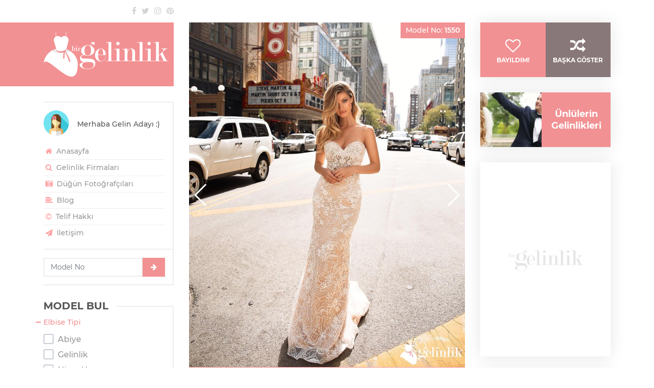

--- FILE ---
content_type: text/html; charset=UTF-8
request_url: https://birgelinlik.com/straplez-yaka-dar-kesim-cicek-desenli-gelinlik-1550
body_size: 21347
content:
<!DOCTYPE html>
<html lang="tr-TR" itemscope itemtype="http://schema.org/WebPage">
<head>
    <meta charset="UTF-8">
    <!--[if IE]><meta http-equiv='X-UA-Compatible' content='IE=edge,chrome=1'><![endif]-->
    <meta name="viewport" content="width=device-width, initial-scale=1"/>
    <meta name="google-site-verification" content="Knb_CGLvByJrzKO8HsDDBd8aGgGKMXHgLMuPd1r_naw"/>
    <link rel="canonical" href="https://birgelinlik.com/straplez-yaka-dar-kesim-cicek-desenli-gelinlik-1550"/>
    <title>Straplez Yaka Dar Kesim Çiçek Desenli Gelinlik - Bir Gelinlik</title>
    

            <meta name="description" content="Gelinlik modeli tercihine henüz karar verememiş evlenme aşamasında olanlar için harika bir gelinlik modeli daha sizleri bekliyor. Straplez yaka ve tül kumaşla hazırlanmış olan Jessica isimli bu gelinlik modeli aklınızdaki gibi olabilir. Straplez g..."/>
            <meta name="keywords" content="straplez gelinlik,gelinlik,tül gelinlik,gelinlik modeli,dar kesim gelinlik,çiçek desenli süslemeli gelinlik,Milla Nova,Jessica"/>
    <meta name="subject" content="Gelinlik">
    <meta itemprop="name" content="Straplez Yaka Dar Kesim Çiçek Desenli Gelinlik - Bir Gelinlik">
            <meta itemprop="description" content="Gelinlik modeli tercihine henüz karar verememiş evlenme aşamasında olanlar için harika bir gelinlik modeli daha sizleri bekliyor. Straplez yaka ve tül kumaşla hazırlanmış olan Jessica isimli bu gelinlik modeli aklınızdaki gibi olabilir. Straplez g...">
            <meta itemprop="image" content="https://birgelinlik.com/assets/upload/2018/03/gelinlik-modeli-802e3138dcea50373a00371b767f1c7b.jpg.720p.jpg.sq.jpg">
    <meta property="og:title" content="Straplez Yaka Dar Kesim Çiçek Desenli Gelinlik - Bir Gelinlik"/>
    <meta property="og:type" content="website"/>
    <meta property="og:url" content="https://birgelinlik.com/straplez-yaka-dar-kesim-cicek-desenli-gelinlik-1550"/>
    <meta property="og:site_name" content="Bir Gelinlik"/>
    <meta property="article:author" content="Bir Gelinlik">
    <meta property="og:description" content="Gelinlik modeli tercihine henüz karar verememiş evlenme aşamasında olanlar için harika bir gelinlik modeli daha sizleri bekliyor. Straplez yaka ve tül kumaşla hazırlanmış olan Jessica isimli bu gelinlik modeli aklınızdaki gibi olabilir. Straplez g..."/>
    <meta property="og:image" content="https://birgelinlik.com/assets/upload/2018/03/gelinlik-modeli-802e3138dcea50373a00371b767f1c7b.jpg.720p.jpg.sq.jpg"/>
    <meta property="og:image:alt" content="Straplez Yaka Dar Kesim Çiçek Desenli Gelinlik"/>
            <meta property="og:image:secure_url" content="https://birgelinlik.com/assets/upload/2018/03/gelinlik-modeli-802e3138dcea50373a00371b767f1c7b.jpg.720p.jpg.sq.jpg"/>
            <meta property="og:image:type" content="image/jpeg"/>
    <meta property="og:image:width" content="1080"/>
    <meta property="og:image:height" content="1350"/>
            <meta name="twitter:card" content="summary"/>
        <meta name="twitter:site" content="@birgelinlik"/>
        <meta name="twitter:creator" content="@birgelinlik"/>
        <meta name="twitter:url" content="https://birgelinlik.com/straplez-yaka-dar-kesim-cicek-desenli-gelinlik-1550">
        <meta name="twitter:title" content="Straplez Yaka Dar Kesim Çiçek Desenli Gelinlik - Bir Gelinlik">
        <meta name="twitter:description" content="Gelinlik modeli tercihine henüz karar verememiş evlenme aşamasında olanlar için harika bir gelinlik modeli daha sizleri bekliyor. Straplez yaka ve tül kumaşla hazırlanmış olan Jessica isimli bu gelinlik modeli aklınızdaki gibi olabilir. Straplez g...">
        <meta name="twitter:image" content="https://birgelinlik.com/assets/upload/2018/03/gelinlik-modeli-802e3138dcea50373a00371b767f1c7b.jpg.720p.jpg.sq.jpg">
                <link rel="shortlink" href="https://birgelinlik.com/1550"/>
            <link rel="license" href="/telif-hakki-sayfasi">
    <meta name="mobile-web-app-capable" content="yes">
    <link rel="alternate" type="application/rss+xml" title="Bir Gelinlik beslemesi" href="https://birgelinlik.com/feed"/>
        <link rel="apple-touch-icon" sizes="57x57" href="/assets/image/favicon/apple-icon-57x57.png">
    <link rel="apple-touch-icon" sizes="60x60" href="/assets/image/favicon/apple-icon-60x60.png">
    <link rel="apple-touch-icon" sizes="72x72" href="/assets/image/favicon/apple-icon-72x72.png">
    <link rel="apple-touch-icon" sizes="76x76" href="/assets/image/favicon/apple-icon-76x76.png">
    <link rel="apple-touch-icon" sizes="114x114" href="/assets/image/favicon/apple-icon-114x114.png">
    <link rel="apple-touch-icon" sizes="120x120" href="/assets/image/favicon/apple-icon-120x120.png">
    <link rel="apple-touch-icon" sizes="144x144" href="/assets/image/favicon/apple-icon-144x144.png">
    <link rel="apple-touch-icon" sizes="152x152" href="/assets/image/favicon/apple-icon-152x152.png">
    <link rel="apple-touch-icon" sizes="180x180" href="/assets/image/favicon/apple-icon-180x180.png">
    <link rel="icon" type="image/png" sizes="192x192" href="/assets/image/favicon/android-icon-192x192.png">
    <link rel="icon" type="image/png" sizes="32x32" href="/assets/image/favicon/favicon-32x32.png">
    <link rel="icon" type="image/png" sizes="96x96" href="/assets/image/favicon/favicon-96x96.png">
    <link rel="icon" type="image/png" sizes="16x16" href="/assets/image/favicon/favicon-16x16.png">
    <meta name="msapplication-TileImage" content="/assets/image/favicon/ms-icon-144x144.png">
    <meta name="msapplication-TileColor" content="#f29193">
    <meta name="theme-color" content="#f29193">
        <link rel="manifest" href="/manifest.json"/>
    <link href="/assets/css/min.css" rel="stylesheet">
        <script async src="//pagead2.googlesyndication.com/pagead/js/adsbygoogle.js"></script>
<script>(adsbygoogle = window.adsbygoogle || []).push({google_ad_client: "ca-pub-8807080999279408", enable_page_level_ads: true});</script>    <script src="/assets/js/modernizr-2.6.2-respond-1.1.0.min.js" defer></script>
</head>

<body class="" data-content="0" data-onesignal="9bb5f249-04f1-43c1-8eb2-7e0cf90829ff" data-analytics="UA-64582230-7" data-hotjar="1003529">

<div class="spinner"></div>

<div class="container">
    <div class="row">
        <div id="left" class="col-lg-3">
            <header id="leftHeader">
                <div class="top">
                    <div class="row">
<!--                        <div class="col-8">-->
<!--                            --><!--                        </div>-->
                        <div class="col">
                            <div class="social text-right">
                                <a href="//fb.com/birgelinlik" rel="nofollow noopener noreferrer" title="Facebook" class="fa fa-facebook" target="_blank"></a><a href="//twitter.com/birgelinlik" rel="nofollow noopener noreferrer" title="Twitter" class="fa fa-twitter" target="_blank"></a><a href="//instagram.com/birgelinlik" rel="nofollow noopener noreferrer" title="Instagram" class="fa fa-instagram" target="_blank"></a><a href="//tr.pinterest.com/birgelinlik" rel="nofollow noopener noreferrer" title="Pinterest" class="fa fa-pinterest" target="_blank"></a>                            </div>
                        </div>
                    </div>
                </div>
                <div class="logo" itemscope itemtype="http://schema.org/Organization">
                    <meta itemprop="name" content="Bir Gelinlik">
                    <meta itemprop="description" content="En güzel gelinlikler ve tüm yılların gözde gelinlik modelleri burada. Evlilik telaşı içinde olan gelin adaylarına gelinlik modeli, nişanlık modeli ve abiye modeli gibi konularda ilham vermek ve gelinlik firmaları bilgileri için buradayız">
                    <meta itemprop="url" content="https://birgelinlik.com">
                                            <meta itemprop="sameAs" content="https://www.twitter.com/birgelinlik">
                                                <meta itemprop="sameAs" content="https://www.facebook.com/birgelinlik">
                                                <meta itemprop="sameAs" content="https://www.instagram.com/birgelinlik">
                                                <meta itemprop="sameAs" content="https://tr.pinterest.com/birgelinlik">
                                            <h1 class="image-logo" title="Gelinlik">
                        <a href="https://birgelinlik.com" rel="home" title="Gelinlik"><img width="245" height="87" itemprop="logo" src="https://birgelinlik.com/assets/image/logo.png" alt="Gelinlik" class="img-fluid"></a>
                    </h1>
                    <button type="button" class="navbar-toggle" data-toggle="collapse" data-target="#widgets">
                        <span>Menü</span> <i class="fa fa-align-right"></i>
                    </button>
                </div>
            </header>
            
<aside id="widgets" class="collapse">
    <div class="row">
        <div class="col-sm-6 col-lg-12">
            <div class="widget user-menu">
    <div class="widget-content">
        <div class="media">
            <img class="align-self-start mr-3 rounded-circle" width="50" height="50" src="/assets/image/avatar.png" alt="Gelin Adayı">
            <div class="media-body">
                Merhaba Gelin Adayı :)
            </div>
        </div>
        <nav id="userMenu">
            <ul>
                <li><a href="/"><i class="fa fa-home"></i> Anasayfa </a></li>
                                                                <li><a href="/gelinlik-firmalari"><i class="fa fa-search"></i> Gelinlik Firmaları <span class="badge badge-pill badge-dark"></span></a></li>
                <li><a href="/dugun-fotografcilari"><i class="fa fa-camera-retro"></i> Düğün Fotoğrafçıları <span class="badge badge-pill badge-dark"></span></a></li>

                <li><a href="/etiket/blog"><i class="fa fa-align-left"></i> Blog</a></li>
                <li><a href="/telif-hakki-sayfasi"><i class="fa fa-copyright"></i> Telif Hakkı</a></li>
                <li><a href="/iletisim-sayfasi"><i class="fa fa-paper-plane"></i> İletişim</a></li>
                            </ul>
        </nav>
    </div>
</div>

<div class="widget goModelNumber">
        <form action="/" method="post" id="goModelNumber" class="row mt-3">
        <div class="col pr-0"><input type="number" min="1001" max="1832" placeholder="Model No" class="form-control" required></div>
        <div class="col-auto pl-0"><button type="submit" class="btn btn-danger btn-lg"><i class="fa fa-arrow-right"></i></button></div>
    </form>
</div>        </div>
                <div class="col-sm-6 col-lg-12">
            
<div class="widget find">
    <h2 id="gelinlik-modeli-bul" title="Gelinlik Modeli Bul">MODEL BUL</h2>
    <div class="widget-content">
        <div class="filter">
            <form id="filter" method="post" action="/model-bul">

                <div class="option">
                    <div class="option-title">Elbise Tipi</div>
                                        <div class="option-boxes scrollbar-inner">
                                                    <div class="cbox">
                                <label for="cbx-dt-1003" class="label-cbx">
                                    <input id="cbx-dt-1003" type="checkbox" class="invisible" name="type[]" data-c="DressType" value="1003"  >
                                    <span class="checkbox">
                                        <svg width="20px" height="20px" viewBox="0 0 20 20">
                                            <path d="M3,1 L17,1 L17,1 C18.1045695,1 19,1.8954305 19,3 L19,17 L19,17 C19,18.1045695 18.1045695,19 17,19 L3,19 L3,19 C1.8954305,19 1,18.1045695 1,17 L1,3 L1,3 C1,1.8954305 1.8954305,1 3,1 Z"></path>
                                            <polyline points="4 11 8 15 16 6"></polyline>
                                        </svg>
                                    </span>
                                    <span>Abiye</span>
                                </label>
                                                            </div>
                                                        <div class="cbox">
                                <label for="cbx-dt-1001" class="label-cbx">
                                    <input id="cbx-dt-1001" type="checkbox" class="invisible" name="type[]" data-c="DressType" value="1001"  >
                                    <span class="checkbox">
                                        <svg width="20px" height="20px" viewBox="0 0 20 20">
                                            <path d="M3,1 L17,1 L17,1 C18.1045695,1 19,1.8954305 19,3 L19,17 L19,17 C19,18.1045695 18.1045695,19 17,19 L3,19 L3,19 C1.8954305,19 1,18.1045695 1,17 L1,3 L1,3 C1,1.8954305 1.8954305,1 3,1 Z"></path>
                                            <polyline points="4 11 8 15 16 6"></polyline>
                                        </svg>
                                    </span>
                                    <span>Gelinlik</span>
                                </label>
                                                            </div>
                                                        <div class="cbox">
                                <label for="cbx-dt-1002" class="label-cbx">
                                    <input id="cbx-dt-1002" type="checkbox" class="invisible" name="type[]" data-c="DressType" value="1002"  >
                                    <span class="checkbox">
                                        <svg width="20px" height="20px" viewBox="0 0 20 20">
                                            <path d="M3,1 L17,1 L17,1 C18.1045695,1 19,1.8954305 19,3 L19,17 L19,17 C19,18.1045695 18.1045695,19 17,19 L3,19 L3,19 C1.8954305,19 1,18.1045695 1,17 L1,3 L1,3 C1,1.8954305 1.8954305,1 3,1 Z"></path>
                                            <polyline points="4 11 8 15 16 6"></polyline>
                                        </svg>
                                    </span>
                                    <span>Nişanlık</span>
                                </label>
                                                            </div>
                                                </div>
                </div>

                <div class="option">
                    <div class="option-title">Vücut Tipi</div>
                                        <div class="option-boxes scrollbar-inner">
                                                    <div class="cbox">
                                <label for="cbx-db-1002" class="label-cbx">
                                    <input id="cbx-db-1002" type="checkbox" class="invisible" name="body[]" data-c="DressBody" value="1002"  >
                                    <span class="checkbox">
                                        <svg width="20px" height="20px" viewBox="0 0 20 20">
                                            <path d="M3,1 L17,1 L17,1 C18.1045695,1 19,1.8954305 19,3 L19,17 L19,17 C19,18.1045695 18.1045695,19 17,19 L3,19 L3,19 C1.8954305,19 1,18.1045695 1,17 L1,3 L1,3 C1,1.8954305 1.8954305,1 3,1 Z"></path>
                                            <polyline points="4 11 8 15 16 6"></polyline>
                                        </svg>
                                    </span>
                                    <span>A Kesim</span>
                                </label>
                                                            </div>
                                                        <div class="cbox">
                                <label for="cbx-db-1001" class="label-cbx">
                                    <input id="cbx-db-1001" type="checkbox" class="invisible" name="body[]" data-c="DressBody" value="1001"  >
                                    <span class="checkbox">
                                        <svg width="20px" height="20px" viewBox="0 0 20 20">
                                            <path d="M3,1 L17,1 L17,1 C18.1045695,1 19,1.8954305 19,3 L19,17 L19,17 C19,18.1045695 18.1045695,19 17,19 L3,19 L3,19 C1.8954305,19 1,18.1045695 1,17 L1,3 L1,3 C1,1.8954305 1.8954305,1 3,1 Z"></path>
                                            <polyline points="4 11 8 15 16 6"></polyline>
                                        </svg>
                                    </span>
                                    <span>Balık</span>
                                </label>
                                                            </div>
                                                        <div class="cbox">
                                <label for="cbx-db-1004" class="label-cbx">
                                    <input id="cbx-db-1004" type="checkbox" class="invisible" name="body[]" data-c="DressBody" value="1004"  >
                                    <span class="checkbox">
                                        <svg width="20px" height="20px" viewBox="0 0 20 20">
                                            <path d="M3,1 L17,1 L17,1 C18.1045695,1 19,1.8954305 19,3 L19,17 L19,17 C19,18.1045695 18.1045695,19 17,19 L3,19 L3,19 C1.8954305,19 1,18.1045695 1,17 L1,3 L1,3 C1,1.8954305 1.8954305,1 3,1 Z"></path>
                                            <polyline points="4 11 8 15 16 6"></polyline>
                                        </svg>
                                    </span>
                                    <span>Dar Kesim</span>
                                </label>
                                                            </div>
                                                        <div class="cbox">
                                <label for="cbx-db-1010" class="label-cbx">
                                    <input id="cbx-db-1010" type="checkbox" class="invisible" name="body[]" data-c="DressBody" value="1010"  >
                                    <span class="checkbox">
                                        <svg width="20px" height="20px" viewBox="0 0 20 20">
                                            <path d="M3,1 L17,1 L17,1 C18.1045695,1 19,1.8954305 19,3 L19,17 L19,17 C19,18.1045695 18.1045695,19 17,19 L3,19 L3,19 C1.8954305,19 1,18.1045695 1,17 L1,3 L1,3 C1,1.8954305 1.8954305,1 3,1 Z"></path>
                                            <polyline points="4 11 8 15 16 6"></polyline>
                                        </svg>
                                    </span>
                                    <span>Düz Kesim</span>
                                </label>
                                                            </div>
                                                        <div class="cbox">
                                <label for="cbx-db-1006" class="label-cbx">
                                    <input id="cbx-db-1006" type="checkbox" class="invisible" name="body[]" data-c="DressBody" value="1006"  >
                                    <span class="checkbox">
                                        <svg width="20px" height="20px" viewBox="0 0 20 20">
                                            <path d="M3,1 L17,1 L17,1 C18.1045695,1 19,1.8954305 19,3 L19,17 L19,17 C19,18.1045695 18.1045695,19 17,19 L3,19 L3,19 C1.8954305,19 1,18.1045695 1,17 L1,3 L1,3 C1,1.8954305 1.8954305,1 3,1 Z"></path>
                                            <polyline points="4 11 8 15 16 6"></polyline>
                                        </svg>
                                    </span>
                                    <span>Kaburga</span>
                                </label>
                                                            </div>
                                                        <div class="cbox">
                                <label for="cbx-db-1005" class="label-cbx">
                                    <input id="cbx-db-1005" type="checkbox" class="invisible" name="body[]" data-c="DressBody" value="1005"  >
                                    <span class="checkbox">
                                        <svg width="20px" height="20px" viewBox="0 0 20 20">
                                            <path d="M3,1 L17,1 L17,1 C18.1045695,1 19,1.8954305 19,3 L19,17 L19,17 C19,18.1045695 18.1045695,19 17,19 L3,19 L3,19 C1.8954305,19 1,18.1045695 1,17 L1,3 L1,3 C1,1.8954305 1.8954305,1 3,1 Z"></path>
                                            <polyline points="4 11 8 15 16 6"></polyline>
                                        </svg>
                                    </span>
                                    <span>Kısa</span>
                                </label>
                                                            </div>
                                                        <div class="cbox">
                                <label for="cbx-db-1003" class="label-cbx">
                                    <input id="cbx-db-1003" type="checkbox" class="invisible" name="body[]" data-c="DressBody" value="1003"  >
                                    <span class="checkbox">
                                        <svg width="20px" height="20px" viewBox="0 0 20 20">
                                            <path d="M3,1 L17,1 L17,1 C18.1045695,1 19,1.8954305 19,3 L19,17 L19,17 C19,18.1045695 18.1045695,19 17,19 L3,19 L3,19 C1.8954305,19 1,18.1045695 1,17 L1,3 L1,3 C1,1.8954305 1.8954305,1 3,1 Z"></path>
                                            <polyline points="4 11 8 15 16 6"></polyline>
                                        </svg>
                                    </span>
                                    <span>Prenses</span>
                                </label>
                                                            </div>
                                                        <div class="cbox">
                                <label for="cbx-db-1009" class="label-cbx">
                                    <input id="cbx-db-1009" type="checkbox" class="invisible" name="body[]" data-c="DressBody" value="1009"  >
                                    <span class="checkbox">
                                        <svg width="20px" height="20px" viewBox="0 0 20 20">
                                            <path d="M3,1 L17,1 L17,1 C18.1045695,1 19,1.8954305 19,3 L19,17 L19,17 C19,18.1045695 18.1045695,19 17,19 L3,19 L3,19 C1.8954305,19 1,18.1045695 1,17 L1,3 L1,3 C1,1.8954305 1.8954305,1 3,1 Z"></path>
                                            <polyline points="4 11 8 15 16 6"></polyline>
                                        </svg>
                                    </span>
                                    <span>Salaş</span>
                                </label>
                                                            </div>
                                                        <div class="cbox">
                                <label for="cbx-db-1007" class="label-cbx">
                                    <input id="cbx-db-1007" type="checkbox" class="invisible" name="body[]" data-c="DressBody" value="1007"  >
                                    <span class="checkbox">
                                        <svg width="20px" height="20px" viewBox="0 0 20 20">
                                            <path d="M3,1 L17,1 L17,1 C18.1045695,1 19,1.8954305 19,3 L19,17 L19,17 C19,18.1045695 18.1045695,19 17,19 L3,19 L3,19 C1.8954305,19 1,18.1045695 1,17 L1,3 L1,3 C1,1.8954305 1.8954305,1 3,1 Z"></path>
                                            <polyline points="4 11 8 15 16 6"></polyline>
                                        </svg>
                                    </span>
                                    <span>Tulum</span>
                                </label>
                                                            </div>
                                                </div>
                </div>

                <div class="option">
                    <div class="option-title">Yaka Tipi</div>
                                        <div class="option-boxes scrollbar-inner">
                                                    <div class="cbox">
                                <label for="cbx-dc-1003" class="label-cbx">
                                    <input id="cbx-dc-1003" type="checkbox" class="invisible" name="collar[]" data-c="DressCollar" value="1003"  >
                                    <span class="checkbox">
                                        <svg width="20px" height="20px" viewBox="0 0 20 20">
                                            <path d="M3,1 L17,1 L17,1 C18.1045695,1 19,1.8954305 19,3 L19,17 L19,17 C19,18.1045695 18.1045695,19 17,19 L3,19 L3,19 C1.8954305,19 1,18.1045695 1,17 L1,3 L1,3 C1,1.8954305 1.8954305,1 3,1 Z"></path>
                                            <polyline points="4 11 8 15 16 6"></polyline>
                                        </svg>
                                    </span>
                                    <span>Askılı</span>
                                </label>
                                                            </div>
                                                        <div class="cbox">
                                <label for="cbx-dc-1008" class="label-cbx">
                                    <input id="cbx-dc-1008" type="checkbox" class="invisible" name="collar[]" data-c="DressCollar" value="1008"  >
                                    <span class="checkbox">
                                        <svg width="20px" height="20px" viewBox="0 0 20 20">
                                            <path d="M3,1 L17,1 L17,1 C18.1045695,1 19,1.8954305 19,3 L19,17 L19,17 C19,18.1045695 18.1045695,19 17,19 L3,19 L3,19 C1.8954305,19 1,18.1045695 1,17 L1,3 L1,3 C1,1.8954305 1.8954305,1 3,1 Z"></path>
                                            <polyline points="4 11 8 15 16 6"></polyline>
                                        </svg>
                                    </span>
                                    <span>Düşük Omuzlu</span>
                                </label>
                                                            </div>
                                                        <div class="cbox">
                                <label for="cbx-dc-1012" class="label-cbx">
                                    <input id="cbx-dc-1012" type="checkbox" class="invisible" name="collar[]" data-c="DressCollar" value="1012"  >
                                    <span class="checkbox">
                                        <svg width="20px" height="20px" viewBox="0 0 20 20">
                                            <path d="M3,1 L17,1 L17,1 C18.1045695,1 19,1.8954305 19,3 L19,17 L19,17 C19,18.1045695 18.1045695,19 17,19 L3,19 L3,19 C1.8954305,19 1,18.1045695 1,17 L1,3 L1,3 C1,1.8954305 1.8954305,1 3,1 Z"></path>
                                            <polyline points="4 11 8 15 16 6"></polyline>
                                        </svg>
                                    </span>
                                    <span>Hippi</span>
                                </label>
                                                            </div>
                                                        <div class="cbox">
                                <label for="cbx-dc-1011" class="label-cbx">
                                    <input id="cbx-dc-1011" type="checkbox" class="invisible" name="collar[]" data-c="DressCollar" value="1011"  >
                                    <span class="checkbox">
                                        <svg width="20px" height="20px" viewBox="0 0 20 20">
                                            <path d="M3,1 L17,1 L17,1 C18.1045695,1 19,1.8954305 19,3 L19,17 L19,17 C19,18.1045695 18.1045695,19 17,19 L3,19 L3,19 C1.8954305,19 1,18.1045695 1,17 L1,3 L1,3 C1,1.8954305 1.8954305,1 3,1 Z"></path>
                                            <polyline points="4 11 8 15 16 6"></polyline>
                                        </svg>
                                    </span>
                                    <span>Kapalı</span>
                                </label>
                                                            </div>
                                                        <div class="cbox">
                                <label for="cbx-dc-1006" class="label-cbx">
                                    <input id="cbx-dc-1006" type="checkbox" class="invisible" name="collar[]" data-c="DressCollar" value="1006"  >
                                    <span class="checkbox">
                                        <svg width="20px" height="20px" viewBox="0 0 20 20">
                                            <path d="M3,1 L17,1 L17,1 C18.1045695,1 19,1.8954305 19,3 L19,17 L19,17 C19,18.1045695 18.1045695,19 17,19 L3,19 L3,19 C1.8954305,19 1,18.1045695 1,17 L1,3 L1,3 C1,1.8954305 1.8954305,1 3,1 Z"></path>
                                            <polyline points="4 11 8 15 16 6"></polyline>
                                        </svg>
                                    </span>
                                    <span>Kayık Yaka</span>
                                </label>
                                                            </div>
                                                        <div class="cbox">
                                <label for="cbx-dc-1010" class="label-cbx">
                                    <input id="cbx-dc-1010" type="checkbox" class="invisible" name="collar[]" data-c="DressCollar" value="1010"  >
                                    <span class="checkbox">
                                        <svg width="20px" height="20px" viewBox="0 0 20 20">
                                            <path d="M3,1 L17,1 L17,1 C18.1045695,1 19,1.8954305 19,3 L19,17 L19,17 C19,18.1045695 18.1045695,19 17,19 L3,19 L3,19 C1.8954305,19 1,18.1045695 1,17 L1,3 L1,3 C1,1.8954305 1.8954305,1 3,1 Z"></path>
                                            <polyline points="4 11 8 15 16 6"></polyline>
                                        </svg>
                                    </span>
                                    <span>Kolsuz</span>
                                </label>
                                                            </div>
                                                        <div class="cbox">
                                <label for="cbx-dc-1004" class="label-cbx">
                                    <input id="cbx-dc-1004" type="checkbox" class="invisible" name="collar[]" data-c="DressCollar" value="1004"  >
                                    <span class="checkbox">
                                        <svg width="20px" height="20px" viewBox="0 0 20 20">
                                            <path d="M3,1 L17,1 L17,1 C18.1045695,1 19,1.8954305 19,3 L19,17 L19,17 C19,18.1045695 18.1045695,19 17,19 L3,19 L3,19 C1.8954305,19 1,18.1045695 1,17 L1,3 L1,3 C1,1.8954305 1.8954305,1 3,1 Z"></path>
                                            <polyline points="4 11 8 15 16 6"></polyline>
                                        </svg>
                                    </span>
                                    <span>M Yaka</span>
                                </label>
                                                            </div>
                                                        <div class="cbox">
                                <label for="cbx-dc-1001" class="label-cbx">
                                    <input id="cbx-dc-1001" type="checkbox" class="invisible" name="collar[]" data-c="DressCollar" value="1001"  >
                                    <span class="checkbox">
                                        <svg width="20px" height="20px" viewBox="0 0 20 20">
                                            <path d="M3,1 L17,1 L17,1 C18.1045695,1 19,1.8954305 19,3 L19,17 L19,17 C19,18.1045695 18.1045695,19 17,19 L3,19 L3,19 C1.8954305,19 1,18.1045695 1,17 L1,3 L1,3 C1,1.8954305 1.8954305,1 3,1 Z"></path>
                                            <polyline points="4 11 8 15 16 6"></polyline>
                                        </svg>
                                    </span>
                                    <span>Straplez</span>
                                </label>
                                                            </div>
                                                        <div class="cbox">
                                <label for="cbx-dc-1002" class="label-cbx">
                                    <input id="cbx-dc-1002" type="checkbox" class="invisible" name="collar[]" data-c="DressCollar" value="1002"  >
                                    <span class="checkbox">
                                        <svg width="20px" height="20px" viewBox="0 0 20 20">
                                            <path d="M3,1 L17,1 L17,1 C18.1045695,1 19,1.8954305 19,3 L19,17 L19,17 C19,18.1045695 18.1045695,19 17,19 L3,19 L3,19 C1.8954305,19 1,18.1045695 1,17 L1,3 L1,3 C1,1.8954305 1.8954305,1 3,1 Z"></path>
                                            <polyline points="4 11 8 15 16 6"></polyline>
                                        </svg>
                                    </span>
                                    <span>Tek Omuzlu</span>
                                </label>
                                                            </div>
                                                        <div class="cbox">
                                <label for="cbx-dc-1007" class="label-cbx">
                                    <input id="cbx-dc-1007" type="checkbox" class="invisible" name="collar[]" data-c="DressCollar" value="1007"  >
                                    <span class="checkbox">
                                        <svg width="20px" height="20px" viewBox="0 0 20 20">
                                            <path d="M3,1 L17,1 L17,1 C18.1045695,1 19,1.8954305 19,3 L19,17 L19,17 C19,18.1045695 18.1045695,19 17,19 L3,19 L3,19 C1.8954305,19 1,18.1045695 1,17 L1,3 L1,3 C1,1.8954305 1.8954305,1 3,1 Z"></path>
                                            <polyline points="4 11 8 15 16 6"></polyline>
                                        </svg>
                                    </span>
                                    <span>Tesettür</span>
                                </label>
                                                            </div>
                                                        <div class="cbox">
                                <label for="cbx-dc-1005" class="label-cbx">
                                    <input id="cbx-dc-1005" type="checkbox" class="invisible" name="collar[]" data-c="DressCollar" value="1005"  >
                                    <span class="checkbox">
                                        <svg width="20px" height="20px" viewBox="0 0 20 20">
                                            <path d="M3,1 L17,1 L17,1 C18.1045695,1 19,1.8954305 19,3 L19,17 L19,17 C19,18.1045695 18.1045695,19 17,19 L3,19 L3,19 C1.8954305,19 1,18.1045695 1,17 L1,3 L1,3 C1,1.8954305 1.8954305,1 3,1 Z"></path>
                                            <polyline points="4 11 8 15 16 6"></polyline>
                                        </svg>
                                    </span>
                                    <span>Transparan Omuzlu</span>
                                </label>
                                                            </div>
                                                        <div class="cbox">
                                <label for="cbx-dc-1009" class="label-cbx">
                                    <input id="cbx-dc-1009" type="checkbox" class="invisible" name="collar[]" data-c="DressCollar" value="1009"  >
                                    <span class="checkbox">
                                        <svg width="20px" height="20px" viewBox="0 0 20 20">
                                            <path d="M3,1 L17,1 L17,1 C18.1045695,1 19,1.8954305 19,3 L19,17 L19,17 C19,18.1045695 18.1045695,19 17,19 L3,19 L3,19 C1.8954305,19 1,18.1045695 1,17 L1,3 L1,3 C1,1.8954305 1.8954305,1 3,1 Z"></path>
                                            <polyline points="4 11 8 15 16 6"></polyline>
                                        </svg>
                                    </span>
                                    <span>V Yaka</span>
                                </label>
                                                            </div>
                                                </div>
                </div>

                                <div class="option">
                    <button class="btn btn-fluid" type="submit"><i class="fa fa-search"></i>  MODEL BUL</button>
                </div>
            </form>
        </div>
    </div>
</div>        </div>
        <div class="col-sm-6 col-lg-12">
            
<div class="widget tags">
    <h2 id="gelinlik-kategorileri" title="Gelinlik Kategoriler">KATEGORİLER</h2>
    <div class="widget-content">
        <nav id="aside-menu">
            <ul>
                                    <li><a href="https://birgelinlik.com/etiket/gelin-cicegi" title="Gelin çiçeği" target="_blank">Gelin çiçeği</a></li>
                                        <li><a href="https://birgelinlik.com/etiket/sirt-dekolteli-gelinlik" title="Sırt dekolteli gelinlik" target="_blank">Sırt dekolteli gelinlik</a></li>
                                        <li><a href="https://birgelinlik.com/etiket/dar-kesim-gelinlik" title="Dar kesim gelinlik" target="_blank">Dar kesim gelinlik</a></li>
                                        <li><a href="https://birgelinlik.com/etiket/hippi-gelinlik" title="Hippi gelinlik" target="_blank">Hippi gelinlik</a></li>
                                        <li><a href="https://birgelinlik.com/etiket/gelinlik-testi" title="Gelinlik testi" target="_blank">Gelinlik testi</a></li>
                                        <li><a href="https://birgelinlik.com/etiket/prenses-gelinlik" title="Prenses gelinlik" target="_blank">Prenses gelinlik</a></li>
                                        <li><a href="https://birgelinlik.com/etiket/sifon-gelinlik" title="Şifon gelinlik" target="_blank">Şifon gelinlik</a></li>
                                        <li><a href="https://birgelinlik.com/etiket/a-kesim-gelinlik" title="A kesim gelinlik" target="_blank">A kesim gelinlik</a></li>
                                        <li><a href="https://birgelinlik.com/etiket/balik-gelinlik" title="Balık gelinlik" target="_blank">Balık gelinlik</a></li>
                                        <li><a href="https://birgelinlik.com/etiket/mini-gelinlik" title="Mini gelinlik" target="_blank">Mini gelinlik</a></li>
                                        <li><a href="https://birgelinlik.com/etiket/saten-gelinlik" title="Saten gelinlik" target="_blank">Saten gelinlik</a></li>
                                        <li><a href="https://birgelinlik.com/etiket/sade-gelinlik" title="Sade gelinlik" target="_blank">Sade gelinlik</a></li>
                                        <li><a href="https://birgelinlik.com/etiket/dekolteli-gelinlik" title="Dekolteli gelinlik" target="_blank">Dekolteli gelinlik</a></li>
                                        <li><a href="https://birgelinlik.com/etiket/dusuk-omuzlu-gelinlik" title="Düşük omuzlu gelinlik" target="_blank">Düşük omuzlu gelinlik</a></li>
                                        <li><a href="https://birgelinlik.com/etiket/salas-gelinlik" title="Salaş gelinlik" target="_blank">Salaş gelinlik</a></li>
                                        <li><a href="https://birgelinlik.com/etiket/vintage-gelinlik" title="Vintage gelinlik" target="_blank">Vintage gelinlik</a></li>
                                        <li><a href="https://birgelinlik.com/etiket/v-yaka-gelinlik" title="V yaka gelinlik" target="_blank">V yaka gelinlik</a></li>
                                        <li><a href="https://birgelinlik.com/etiket/gelinlik-modeli" title="Gelinlik modeli" target="_blank">Gelinlik modeli</a></li>
                                        <li><a href="https://birgelinlik.com/etiket/sirti-acik-gelinlik" title="Sırtı açık gelinlik" target="_blank">Sırtı açık gelinlik</a></li>
                                        <li><a href="https://birgelinlik.com/etiket/askili-gelinlik" title="Askılı gelinlik" target="_blank">Askılı gelinlik</a></li>
                                        <li><a href="https://birgelinlik.com/etiket/nisanlik" title="Nişanlık" target="_blank">Nişanlık</a></li>
                                        <li><a href="https://birgelinlik.com/etiket/gelinlik" title="Gelinlik" target="_blank">Gelinlik</a></li>
                                        <li><a href="https://birgelinlik.com/etiket/kapali-gelinlik" title="Kapalı gelinlik" target="_blank">Kapalı gelinlik</a></li>
                                        <li><a href="https://birgelinlik.com/etiket/kayik-yaka-gelinlik" title="Kayık yaka gelinlik" target="_blank">Kayık yaka gelinlik</a></li>
                                        <li><a href="https://birgelinlik.com/etiket/tek-omuzlu-gelinlik" title="Tek omuzlu gelinlik" target="_blank">Tek omuzlu gelinlik</a></li>
                                        <li><a href="https://birgelinlik.com/etiket/drapeli-gelinlik" title="Drapeli gelinlik" target="_blank">Drapeli gelinlik</a></li>
                                        <li><a href="https://birgelinlik.com/etiket/gelin-taci" title="Gelin tacı" target="_blank">Gelin tacı</a></li>
                                        <li><a href="https://birgelinlik.com/etiket/tulum-gelinlik" title="Tulum gelinlik" target="_blank">Tulum gelinlik</a></li>
                                        <li><a href="https://birgelinlik.com/etiket/dantel-gelinlik" title="Dantel gelinlik" target="_blank">Dantel gelinlik</a></li>
                                        <li><a href="https://birgelinlik.com/etiket/tesettur-gelinlik" title="Tesettür gelinlik" target="_blank">Tesettür gelinlik</a></li>
                                </ul>
                    </nav>
    </div>
</div>        </div>
    </div>
</aside>        </div>
            <div id="center" class="col-lg-6 col-md-8">
        <article id="entry1550" class="entry entry-single" itemscope itemtype="http://schema.org/Article">
            <div class="entry-image position-relative ">
                            <div class="modelNumber">Model No: <strong>1550</strong></div>
                            <div class="swiper-container">
                    <div class="swiper-wrapper">
                        <div class="swiper-slide">
                            <figure class="image" itemprop="image" itemscope itemtype="https://schema.org/ImageObject">
                                <!--<img data-src="/assets/upload/2018/03/gelinlik-modeli-802e3138dcea50373a00371b767f1c7b.jpg" src="/assets/image/spacer.gif" data-large="/assets/upload/2018/03/gelinlik-modeli-802e3138dcea50373a00371b767f1c7b.jpg" alt="Straplez Yaka Dar Kesim Çiçek Desenli Gelinlik" class="img-fluid">-->
                                <img src="/assets/upload/2018/03/gelinlik-modeli-802e3138dcea50373a00371b767f1c7b.jpg" alt="Straplez Yaka Dar Kesim Çiçek Desenli Gelinlik" class="img-fluid">
                                <meta itemprop="url" content="https://birgelinlik.com/assets/upload/2018/03/gelinlik-modeli-802e3138dcea50373a00371b767f1c7b.jpg">
                                <meta itemprop="width" content="1080">
                                <meta itemprop="height" content="1350">
                                <meta itemprop="caption" content="Straplez Yaka Dar Kesim Çiçek Desenli Gelinlik">
                            </figure>
                        </div>
                                                            <div class="swiper-slide">
                                        <figure class="image" itemprop="image" itemscope itemtype="https://schema.org/ImageObject">
                                            <img src="/assets/upload/2019/04/gelinlik-modeli-59f8425585a84323a9e93d8d258ae0ae.jpg" alt="Straplez Yaka Dar Kesim Çiçek Desenli Gelinlik" class="img-fluid">
                                            <meta itemprop="url" content="https://birgelinlik.com/assets/upload/2019/04/gelinlik-modeli-59f8425585a84323a9e93d8d258ae0ae.jpg">
                                            <meta itemprop="width" content="1063">
                                            <meta itemprop="height" content="1333">
                                            <meta itemprop="caption" content="Straplez Yaka Dar Kesim Çiçek Desenli Gelinlik">
                                        </figure>
                                    </div>
                                                                <div class="swiper-slide">
                                <div class="adsense">
    <ins class="adsbygoogle" style="display:block" data-ad-client="ca-pub-8807080999279408" data-ad-slot="1487269851" data-ad-format="auto" data-full-width-responsive="true"></ins><script>(adsbygoogle = window.adsbygoogle || []).push({});</script>
</div>                            </div>
                                                </div>
                                            <div class="swiper-button-next swiper-button-white"></div>
                        <div class="swiper-button-prev swiper-button-white"></div>
                                        </div>
                            </div>
                            <div class="bid-button">
                    <button type="button" class="btn btn-fluid btn-danger" data-toggle="modal" data-target="#bidModal">ÖZEL DİKİM İÇİN FİYAT TEKLİFİ İSTE</button>
                </div>
                            
            <div class="mt-4">
                        </div>
            
            <div class="entry-adsense">
                <ins class="adsbygoogle" style="display:block" data-ad-client="ca-pub-8807080999279408" data-ad-slot="7690295440" data-ad-format="auto"></ins><script>(adsbygoogle=window.adsbygoogle || []).push({});</script>            </div>

            <div class="breadcrumb">
                <ol class="BreadcrumbList" itemscope="" itemtype="http://schema.org/BreadcrumbList">
                    <li itemprop="itemListElement" itemscope="" itemtype="http://schema.org/ListItem">
                        <a id="home" itemscope="" itemtype="http://schema.org/Thing" itemprop="item" href="https://birgelinlik.com"><span itemprop="name">Gelinlik</span></a>
                        <meta itemprop="position" content="1">
                    </li>
                    <li itemprop="itemListElement" itemscope="" itemtype="http://schema.org/ListItem">
                        <a id="straplez-yaka-dar-kesim-cicek-desenli-gelinlik-1550" itemscope="" itemtype="http://schema.org/Thing" itemprop="item" href="https://birgelinlik.com/straplez-yaka-dar-kesim-cicek-desenli-gelinlik-1550"><span itemprop="name">Straplez Yaka Dar Kesim Çiçek Desenli Gelinlik</span></a>
                        <meta itemprop="position" content="2">
                    </li>
                </ol>
            </div>
                        <div class="entry-info row">
                <div class="col-sm-9">
                    <h3 id="straplez-yaka-dar-kesim-cicek-desenli-gelinlik-1550" data-co="title" data-id="1550" data-max="100" class="entry-title headline "  itemprop="name headline">
                                                    <a href="https://birgelinlik.com/straplez-yaka-dar-kesim-cicek-desenli-gelinlik-1550" title="Straplez Yaka Dar Kesim Çiçek Desenli Gelinlik" class="" rel="bookmark" itemprop="mainEntityOfPage url">Straplez Yaka Dar Kesim Çiçek Desenli Gelinlik</a>
                                                </h3>
                </div>
                <div class="col">
                    <div class="love" data-toggle="tooltip" data-placement="top" data-original-title="0 Beğeni">
                        <i class="fa fa-heart-o"></i><span class="count">0</span>
                    </div>
                </div>
            </div>
            <div class="entry-details">
                <span class="date">02 Ocak 2019</span>
                <span class="post-author vcard" itemprop="author">
                    <a class="url fn n" href="https://birgelinlik.com" title="Bir Gelinlik" rel="author">Bir Gelinlik</a>
                </span>
                <span class="show" data-toggle="tooltip" data-placement="top" data-original-title="1916 Görüntülenme"><i class="fa fa-eye"></i><span class="count">1B</span></span>
                <span class="love" data-toggle="tooltip" data-placement="top" data-original-title="0 Beğeni"><i class="fa fa-heart-o"></i><span class="count">0</span></span>
                            </div>
            <div class="post-info meta-no-display">
                        <abbr class="updated meta-no-display" title="2019-04-10T13:17:55Z">2019-04-10 13:17:55</abbr>
        <abbr class="published meta-no-display" title="2019-01-02T13:14:31Z">2019-01-02 13:14:31</abbr>
        <meta itemprop="datePublished" content="2019-01-02T13:14:31Z">
        <meta itemprop="dateModified" content="2019-04-10T13:17:55Z">
                    </div>
                <span class="meta-no-display" itemprop="publisher" itemscope itemtype="https://schema.org/Organization">
        <meta itemprop="name" content="Bir Gelinlik">
        <span itemprop="logo" itemscope itemtype="https://schema.org/ImageObject">
            <meta itemprop="url" content="https://birgelinlik.com/assets/image/logo-meta.jpg">
            <meta itemprop="width" content="790">
            <meta itemprop="height" content="790">
        </span>
    </span>
                                    <div class="entry-brand">
                        <div class="row">
                            <div class="col-sm">
                                <div class="form-group">
                                    <strong>Marka: </strong><span class="d-inline-block"><a href='https://birgelinlik.com/etiket/milla-nova' target='_blank'>Milla Nova</a></span>
                                </div>
                            </div>
                                                            <div class="col-sm">
                                    <div class="form-group">
                                        <strong>Model: </strong><span class="d-inline-block">Jessica</span>
                                    </div>
                                </div>
                                                        </div>
                    </div>
                                <div class="entry-description " data-co="description" data-id="1550" data-max="250" >
                            </div>
            <div class="entry-content " data-co="content" data-id="1550" >
                <p>Gelinlik modeli tercihine henüz karar verememiş evlenme aşamasında olanlar için harika bir <strong>gelinlik modeli</strong> daha sizleri bekliyor. </p><p>Straplez yaka ve tül kumaşla hazırlanmış olan Jessica isimli bu <strong>gelinlik</strong> modeli aklınızdaki gibi olabilir. <strong>Straplez gelinlik</strong> tercih etmek ve <strong>çiçek desenli gelinlik</strong> ile evliliğe adım atmak bu en özel gününüzde sizi çok zarif gösterecektir. </p><p><strong>Dar kesim gelinlik</strong> modelleri içinden çiçek desenli seçeneğiyle öne çıkan Milla Nova marka bu <strong>gelinlik modeli</strong> ile çok şık bir gelin olabilirsiniz...</p>            </div>
                         
                            <div class="entry-adsense">
                    <ins class="adsbygoogle" style="display:block" data-ad-client="ca-pub-8807080999279408" data-ad-slot="6556219312" data-ad-format="auto"></ins><script>(adsbygoogle=window.adsbygoogle || []).push({});</script>                </div>
                <div class="entry-content-extra">
                    <p>Bu gelinlik modelini bilgisayarınız, akıllı telefonunuz, cep telefonunuz, tabletiniz gibi cihazlara indirmek ve daha önce indirmiş olduğunuz
                        <strong>gelinlik modeli fotoğrafları</strong>nın,
                        <strong>gelinlik modeli duvar kağıtları</strong>nın arasına eklemek isteyebilirsiniz. 1080x1350 piksel çözünürlüğündeki bu
                        <strong>gelinlik fotoğrafı</strong>nı indirmek ve paylaşmak ücretsizdir. Aşağıdaki linke tıklayarak bu gelinlik modelini hemen indirebilirsiniz.
                    </p>
                    <div class="download">
                        <a href="https://birgelinlik.com/assets/upload/2018/03/gelinlik-modeli-802e3138dcea50373a00371b767f1c7b.jpg" download="birgelinlik.com-1550.jpg"><i class="fa fa-download"></i> gelinlik Modeli İndir</a>
                    </div>
                </div>
            
                            <div class="entry-tags">
                    <ul>
                        <li><strong>Etiketler:</strong></li>
                                                    <li>
                                <a href="https://birgelinlik.com/etiket/straplez-gelinlik" title="straplez gelinlik">straplez gelinlik</a>
                            </li>
                                                        <li>
                                <a href="https://birgelinlik.com/etiket/gelinlik" title="gelinlik">gelinlik</a>
                            </li>
                                                        <li>
                                <a href="https://birgelinlik.com/etiket/tul-gelinlik" title="tül gelinlik">tül gelinlik</a>
                            </li>
                                                        <li>
                                <a href="https://birgelinlik.com/etiket/gelinlik-modeli" title="gelinlik modeli">gelinlik modeli</a>
                            </li>
                                                        <li>
                                <a href="https://birgelinlik.com/etiket/dar-kesim-gelinlik" title="dar kesim gelinlik">dar kesim gelinlik</a>
                            </li>
                                                        <li>
                                <a href="https://birgelinlik.com/etiket/cicek-desenli-suslemeli-gelinlik" title="çiçek desenli süslemeli gelinlik">çiçek desenli süslemeli gelinlik</a>
                            </li>
                                                        <li>
                                <a href="https://birgelinlik.com/etiket/milla-nova" title="Milla Nova">Milla Nova</a>
                            </li>
                                                        <li>
                                <a href="https://birgelinlik.com/etiket/jessica" title="Jessica">Jessica</a>
                            </li>
                                                </ul>
                </div>
                                    <div class="entry-comments">
                <div id="respond"></div>
            </div>
                            <div class="entry-similar row">
                    <div class="col-sm-6">
                                        <article id="entry1832" class="entry entry-box entry-sm" itemscope itemtype="http://schema.org/Article">
                    <div class="row">
                        <div class="col-4">
                            <div class="entry-image">
                                <a href="https://birgelinlik.com/kusursuz-bir-uyum-teddy-1832" title="Kusursuz Bir Uyum: Teddy" rel="bookmark" target="_blank">
                                    <figure itemprop="image" itemscope itemtype="https://schema.org/ImageObject">
                                        <img data-src="/assets/upload/2025/11/gelinlik-modeli-5b5fd96ce3c3983ee2c5a81712e54282.jpg.200p.jpg" src="/assets/image/spacer.gif" width="1" height="1" alt="Kusursuz Bir Uyum: Teddy" class="lazy img-fluid">
                                        <meta itemprop="url" content="https://birgelinlik.com/assets/upload/2025/11/gelinlik-modeli-5b5fd96ce3c3983ee2c5a81712e54282.jpg.200p.jpg">
                                        <meta itemprop="width" content="200">
                                        <meta itemprop="height" content="870">
                                        <meta itemprop="caption" content="Kusursuz Bir Uyum: Teddy">
                                    </figure>
                                </a>
                                                            </div>
                        </div>
                        <div class="col">
                            <div class="meta-no-display post-content entry-content">İnce işlenmiş incilerle bezenmiş, zarif ama iddialı şeffaf Fransız dantelli Teddy gelinlik modeli, zarafeti ve çekiciliği ustalıkla buluşturuyor.Vücuda tam oturan korsesi, cesur kalp yaka kesimiyle feminen bir özgüven sergilerken; narin tül dokular, yaka hattına ve korsenin keskin formuna romantik b...</div>
                            <div class="entry-info">
                                <h4 id="kusursuz-bir-uyum-teddy-1832" class="entry-box-title entry-title headline" itemprop="name headline">
                                    <a href="https://birgelinlik.com/kusursuz-bir-uyum-teddy-1832" title="Kusursuz Bir Uyum: Teddy" class="" rel="bookmark" target="_blank" itemprop="mainEntityOfPage url">Kusursuz Bir Uyum: Teddy</a>
                                </h4>
                                <div class="post-info meta-no-display">
                                    <span class="post-author vcard" itemprop="author">
                                                                                    <a class="url fn n" href="https://birgelinlik.com/etiket/galia-lahav" title="Galia Lahav" target="_blank" rel="author">Galia Lahav</a>
                                                                            </span>
                                            <abbr class="updated meta-no-display" title="2025-11-10T10:38:43Z">2025-11-10 10:38:43</abbr>
        <abbr class="published meta-no-display" title="2025-11-10T10:38:43Z">2025-11-10 10:38:43</abbr>
        <meta itemprop="datePublished" content="2025-11-10T10:38:43Z">
        <meta itemprop="dateModified" content="2025-11-10T10:38:43Z">
                                        </div>
                                    <span class="meta-no-display" itemprop="publisher" itemscope itemtype="https://schema.org/Organization">
        <meta itemprop="name" content="Bir Gelinlik">
        <span itemprop="logo" itemscope itemtype="https://schema.org/ImageObject">
            <meta itemprop="url" content="https://birgelinlik.com/assets/image/logo-meta.jpg">
            <meta itemprop="width" content="790">
            <meta itemprop="height" content="790">
        </span>
    </span>
                                </div>
                        </div>
                    </div>
                </article>
                                                <article class="entry entry-box entry-md">
                                    <div class="adsense">
    <h3 class="d-none">Reklam</h3>
    <ins class="adsbygoogle" style="display:block" data-ad-format="fluid" data-ad-layout-key="+2p+sa-1n-4h+ee" data-ad-client="ca-pub-8807080999279408" data-ad-slot="1601784847"></ins><script>(adsbygoogle=window.adsbygoogle || []).push({});</script>
</div>                                </article>
                                                <article id="entry1831" class="entry entry-box entry-sm" itemscope itemtype="http://schema.org/Article">
                    <div class="row">
                        <div class="col-4">
                            <div class="entry-image">
                                <a href="https://birgelinlik.com/sevdigin-romantik-film-hangisi-sana-uygun-gelinlik-modelini-soyleyelim-1831" title="Sevdiğin Romantik Film Hangisi? Sana Uygun Gelinlik Modelini Söyleyelim" rel="bookmark" target="_blank">
                                    <figure itemprop="image" itemscope itemtype="https://schema.org/ImageObject">
                                        <img data-src="/assets/upload/2025/10/gelinlik-modeli-50c43bbe971c0f9d5c62bef6855986c5.jpg.200p.jpg" src="/assets/image/spacer.gif" width="1" height="1" alt="Sevdiğin Romantik Film Hangisi? Sana Uygun Gelinlik Modelini Söyleyelim" class="lazy img-fluid">
                                        <meta itemprop="url" content="https://birgelinlik.com/assets/upload/2025/10/gelinlik-modeli-50c43bbe971c0f9d5c62bef6855986c5.jpg.200p.jpg">
                                        <meta itemprop="width" content="200">
                                        <meta itemprop="height" content="200">
                                        <meta itemprop="caption" content="Sevdiğin Romantik Film Hangisi? Sana Uygun Gelinlik Modelini Söyleyelim">
                                    </figure>
                                </a>
                                                            </div>
                        </div>
                        <div class="col">
                            <div class="meta-no-display post-content entry-content">Her romantik film farklı bir aşk hikayesi anlatır… Kimi yağmur altında tutkulu bir sahneyle kalbimizi ısıtır, kimi şehir ışıkları altında dans ettirir, kimi de zamansız bir aşkı zarif bir dille hatırlatır.Peki senin kalbini en çok hangi film sahnesi çalıyor?Belki de favori filmin, senin gelinlik tar...</div>
                            <div class="entry-info">
                                <h3 id="sevdigin-romantik-film-hangisi-sana-uygun-gelinlik-modelini-soyleyelim-1831" class="entry-box-title entry-title headline" itemprop="name headline">
                                    <a href="https://birgelinlik.com/sevdigin-romantik-film-hangisi-sana-uygun-gelinlik-modelini-soyleyelim-1831" title="Sevdiğin Romantik Film Hangisi? Sana Uygun Gelinlik Modelini Söyleyelim" class="" rel="bookmark" target="_blank" itemprop="mainEntityOfPage url">Sevdiğin Romantik Film Hangisi? Sana Uygun Gelinlik Modelini Söyleyelim</a>
                                </h3>
                                <div class="post-info meta-no-display">
                                    <span class="post-author vcard" itemprop="author">
                                                                                    <a class="url fn n" href="https://birgelinlik.com" title="Gelinlik" target="_blank" rel="author">Gelinlik</a>
                                                                            </span>
                                            <abbr class="updated meta-no-display" title="2025-10-13T16:57:50Z">2025-10-13 16:57:50</abbr>
        <abbr class="published meta-no-display" title="2025-10-13T16:57:50Z">2025-10-13 16:57:50</abbr>
        <meta itemprop="datePublished" content="2025-10-13T16:57:50Z">
        <meta itemprop="dateModified" content="2025-10-13T16:57:50Z">
                                        </div>
                                    <span class="meta-no-display" itemprop="publisher" itemscope itemtype="https://schema.org/Organization">
        <meta itemprop="name" content="Bir Gelinlik">
        <span itemprop="logo" itemscope itemtype="https://schema.org/ImageObject">
            <meta itemprop="url" content="https://birgelinlik.com/assets/image/logo-meta.jpg">
            <meta itemprop="width" content="790">
            <meta itemprop="height" content="790">
        </span>
    </span>
                                </div>
                        </div>
                    </div>
                </article>
                                <article id="entry1830" class="entry entry-box entry-md" itemscope itemtype="http://schema.org/Article">
                    <div class="entry-image">
                        <a href="https://birgelinlik.com/kusursuz-zarafet-bellini-1830" title="Kusursuz Zarafet: Bellini" rel="bookmark" target="_blank">
                            <figure itemprop="image" itemscope itemtype="https://schema.org/ImageObject">
                                <img data-src="/assets/upload/2025/10/gelinlik-modeli-a3fcb4cc2cadc5b2150a7af11f13b6f2.jpg.500p.jpg" src="/assets/image/spacer.gif" width="1" height="1" alt="Kusursuz Zarafet: Bellini" class="lazy img-fluid">
                                <meta itemprop="url" content="https://birgelinlik.com/assets/upload/2025/10/gelinlik-modeli-a3fcb4cc2cadc5b2150a7af11f13b6f2.jpg.500p.jpg">
                                <meta itemprop="width" content="500">
                                <meta itemprop="height" content="1353">
                                <meta itemprop="caption" content="Kusursuz Zarafet: Bellini">
                            </figure>
                        </a>
                                            </div>
                    <div class="entry-info">
                        <h4 id="kusursuz-zarafet-bellini-1830" class="entry-box-title entry-title headline" itemprop="name headline">
                        <a href="https://birgelinlik.com/kusursuz-zarafet-bellini-1830" class="" title="Kusursuz Zarafet: Bellini" rel="bookmark" target="_blank" itemprop="mainEntityOfPage url">Kusursuz Zarafet: Bellini</a>
                    </h4>
                    <div class="entry-details">
                        <div class="row align-items-center">
                            <div class="col">
                                <div class="meta-no-display post-content entry-content">Gelinliğin, hayatınızın en özel anına eşlik edecek en değerli parça olduğunu biliyoruz. İşte tam da bu yüzden Lee Petra Grebenau imzalı Bellini gelinlik modeli, kusursuz zarafeti ve modern şıklığı bir araya getiriyor.Bellini gelinlik modeli, lüks incilerin ışığıyla parıldayan, straplez, balık kesim ...</div>
                                <span class="date">02 Ekim 2025</span>
                                <span class="post-author vcard" itemprop="author">
                                                                            <a class="url fn n" href="https://birgelinlik.com/etiket/lee-petra-grebenau" title="Lee Petra Grebenau" target="_blank" rel="author">Lee Petra Grebenau</a>
                                                                    </span>
                                <div class="post-info meta-no-display">
                                            <abbr class="updated meta-no-display" title="2025-10-02T16:35:48Z">2025-10-02 16:35:48</abbr>
        <abbr class="published meta-no-display" title="2025-10-02T16:35:48Z">2025-10-02 16:35:48</abbr>
        <meta itemprop="datePublished" content="2025-10-02T16:35:48Z">
        <meta itemprop="dateModified" content="2025-10-02T16:35:48Z">
                                        </div>
                                    <span class="meta-no-display" itemprop="publisher" itemscope itemtype="https://schema.org/Organization">
        <meta itemprop="name" content="Bir Gelinlik">
        <span itemprop="logo" itemscope itemtype="https://schema.org/ImageObject">
            <meta itemprop="url" content="https://birgelinlik.com/assets/image/logo-meta.jpg">
            <meta itemprop="width" content="790">
            <meta itemprop="height" content="790">
        </span>
    </span>
                                </div>
                            <div class="col-auto text-right">
                                                                    <div class="show d-inline-block text-right" data-toggle="tooltip" data-placement="top" data-original-title="359 Görüntülenme">
                                        <i class="fa fa-eye"></i><span class="count">359</span>
                                    </div>
                                                            </div>
                        </div>
                    </div>
                    </div>
                </article>
                                    </div>
                    <div class="col-sm-6">
                                                        <article class="entry entry-box entry-md">
                                    <div class="adsense">
    <h3 class="d-none">Reklam</h3>
    <ins class="adsbygoogle" style="display:block" data-ad-format="fluid" data-ad-layout-key="+2p+sa-1n-4h+ee" data-ad-client="ca-pub-8807080999279408" data-ad-slot="1601784847"></ins><script>(adsbygoogle=window.adsbygoogle || []).push({});</script>
</div>                                </article>
                                                <article id="entry1829" class="entry entry-box entry-sm" itemscope itemtype="http://schema.org/Article">
                    <div class="row">
                        <div class="col-4">
                            <div class="entry-image">
                                <a href="https://birgelinlik.com/zarafet-ve-romantizm-bu-gelinlikte-bulustu-lucia-1829" title="Zarafet Ve Romantizm Bu Gelinlikte Buluştu: Lucia" rel="bookmark" target="_blank">
                                    <figure itemprop="image" itemscope itemtype="https://schema.org/ImageObject">
                                        <img data-src="/assets/upload/2025/07/gelinlik-modeli-292ef3b1a7680fb3d4ef06e00925077c.jpg.200p.jpg" src="/assets/image/spacer.gif" width="1" height="1" alt="Zarafet Ve Romantizm Bu Gelinlikte Buluştu: Lucia" class="lazy img-fluid">
                                        <meta itemprop="url" content="https://birgelinlik.com/assets/upload/2025/07/gelinlik-modeli-292ef3b1a7680fb3d4ef06e00925077c.jpg.200p.jpg">
                                        <meta itemprop="width" content="200">
                                        <meta itemprop="height" content="1053">
                                        <meta itemprop="caption" content="Zarafet Ve Romantizm Bu Gelinlikte Buluştu: Lucia">
                                    </figure>
                                </a>
                                                            </div>
                        </div>
                        <div class="col">
                            <div class="meta-no-display post-content entry-content">Düğün gününüz, hayatınız boyunca hatırlayacağınız en özel anlardan biridir. Bu anlamlı günde giyeceğiniz gelinlik ise yalnızca bir kıyafet değil; sizin zarafetinizi, kişiliğinizi ve hayal ettiğiniz düğün atmosferini yansıtacak çok özel bir parçadır. İşte tam da bu noktada, çiçek işlemeleriyle bezenm...</div>
                            <div class="entry-info">
                                <h3 id="zarafet-ve-romantizm-bu-gelinlikte-bulustu-lucia-1829" class="entry-box-title entry-title headline" itemprop="name headline">
                                    <a href="https://birgelinlik.com/zarafet-ve-romantizm-bu-gelinlikte-bulustu-lucia-1829" title="Zarafet Ve Romantizm Bu Gelinlikte Buluştu: Lucia" class="" rel="bookmark" target="_blank" itemprop="mainEntityOfPage url">Zarafet Ve Romantizm Bu Gelinlikte Buluştu: Lucia</a>
                                </h3>
                                <div class="post-info meta-no-display">
                                    <span class="post-author vcard" itemprop="author">
                                                                                    <a class="url fn n" href="https://birgelinlik.com/etiket/lee-petra-grebenau" title="Lee Petra Grebenau" target="_blank" rel="author">Lee Petra Grebenau</a>
                                                                            </span>
                                            <abbr class="updated meta-no-display" title="2025-07-24T12:05:43Z">2025-07-24 12:05:43</abbr>
        <abbr class="published meta-no-display" title="2025-07-24T12:01:10Z">2025-07-24 12:01:10</abbr>
        <meta itemprop="datePublished" content="2025-07-24T12:01:10Z">
        <meta itemprop="dateModified" content="2025-07-24T12:05:43Z">
                                        </div>
                                    <span class="meta-no-display" itemprop="publisher" itemscope itemtype="https://schema.org/Organization">
        <meta itemprop="name" content="Bir Gelinlik">
        <span itemprop="logo" itemscope itemtype="https://schema.org/ImageObject">
            <meta itemprop="url" content="https://birgelinlik.com/assets/image/logo-meta.jpg">
            <meta itemprop="width" content="790">
            <meta itemprop="height" content="790">
        </span>
    </span>
                                </div>
                        </div>
                    </div>
                </article>
                                <article id="entry1828" class="entry entry-box entry-sm" itemscope itemtype="http://schema.org/Article">
                    <div class="row">
                        <div class="col-4">
                            <div class="entry-image">
                                <a href="https://birgelinlik.com/sikir-sikir-gelinlik-tesfi-1828" title="Şıkır Şıkır Gelinlik: Tesfi" rel="bookmark" target="_blank">
                                    <figure itemprop="image" itemscope itemtype="https://schema.org/ImageObject">
                                        <img data-src="/assets/upload/2019/10/gelinlik-modeli-28c0f3eddf14eb880e8093a799ced029.jpg.200p.jpg" src="/assets/image/spacer.gif" width="1" height="1" alt="Şıkır Şıkır Gelinlik: Tesfi" class="lazy img-fluid">
                                        <meta itemprop="url" content="https://birgelinlik.com/assets/upload/2019/10/gelinlik-modeli-28c0f3eddf14eb880e8093a799ced029.jpg.200p.jpg">
                                        <meta itemprop="width" content="200">
                                        <meta itemprop="height" content="804">
                                        <meta itemprop="caption" content="Şıkır Şıkır Gelinlik: Tesfi">
                                    </figure>
                                </a>
                                                            </div>
                        </div>
                        <div class="col">
                            <div class="meta-no-display post-content entry-content">Gelinlik modeli ararken site site dolaşan, büyük günün hayalini kuran heyecanlı gelin adayları için eşsiz bir önerimiz var: Tatiana Kaplun imzalı büyüleyici Princess of the Circus koleksiyonundan şıklığı ve zarafetiyle dikkat çeken Tesfi modeli!Modern çizgileri klasik romantizmle harmanlayan Tesfi, ...</div>
                            <div class="entry-info">
                                <h4 id="sikir-sikir-gelinlik-tesfi-1828" class="entry-box-title entry-title headline" itemprop="name headline">
                                    <a href="https://birgelinlik.com/sikir-sikir-gelinlik-tesfi-1828" title="Şıkır Şıkır Gelinlik: Tesfi" class="" rel="bookmark" target="_blank" itemprop="mainEntityOfPage url">Şıkır Şıkır Gelinlik: Tesfi</a>
                                </h4>
                                <div class="post-info meta-no-display">
                                    <span class="post-author vcard" itemprop="author">
                                                                                    <a class="url fn n" href="https://birgelinlik.com/etiket/tatiana-kaplun" title="Tatiana Kaplun" target="_blank" rel="author">Tatiana Kaplun</a>
                                                                            </span>
                                            <abbr class="updated meta-no-display" title="2025-07-10T09:40:05Z">2025-07-10 09:40:05</abbr>
        <abbr class="published meta-no-display" title="2025-07-10T09:40:05Z">2025-07-10 09:40:05</abbr>
        <meta itemprop="datePublished" content="2025-07-10T09:40:05Z">
        <meta itemprop="dateModified" content="2025-07-10T09:40:05Z">
                                        </div>
                                    <span class="meta-no-display" itemprop="publisher" itemscope itemtype="https://schema.org/Organization">
        <meta itemprop="name" content="Bir Gelinlik">
        <span itemprop="logo" itemscope itemtype="https://schema.org/ImageObject">
            <meta itemprop="url" content="https://birgelinlik.com/assets/image/logo-meta.jpg">
            <meta itemprop="width" content="790">
            <meta itemprop="height" content="790">
        </span>
    </span>
                                </div>
                        </div>
                    </div>
                </article>
                                <article id="entry1827" class="entry entry-box entry-md" itemscope itemtype="http://schema.org/Article">
                    <div class="entry-image">
                        <a href="https://birgelinlik.com/favori-kahvalti-tabaklarina-gore-hangi-gelinligi-giymelisin-1827" title="Favori Kahvaltı Tabaklarına Göre Hangi Gelinliği Giymelisin?" rel="bookmark" target="_blank">
                            <figure itemprop="image" itemscope itemtype="https://schema.org/ImageObject">
                                <img data-src="/assets/upload/2025/06/gelinlik-modeli-781445e34c7125a0f0a1873a16b0e4bd.jpg.500p.jpg" src="/assets/image/spacer.gif" width="1" height="1" alt="Favori Kahvaltı Tabaklarına Göre Hangi Gelinliği Giymelisin?" class="lazy img-fluid">
                                <meta itemprop="url" content="https://birgelinlik.com/assets/upload/2025/06/gelinlik-modeli-781445e34c7125a0f0a1873a16b0e4bd.jpg.500p.jpg">
                                <meta itemprop="width" content="500">
                                <meta itemprop="height" content="684">
                                <meta itemprop="caption" content="Favori Kahvaltı Tabaklarına Göre Hangi Gelinliği Giymelisin?">
                            </figure>
                        </a>
                                            </div>
                    <div class="entry-info">
                        <h4 id="favori-kahvalti-tabaklarina-gore-hangi-gelinligi-giymelisin-1827" class="entry-box-title entry-title headline" itemprop="name headline">
                        <a href="https://birgelinlik.com/favori-kahvalti-tabaklarina-gore-hangi-gelinligi-giymelisin-1827" class="" title="Favori Kahvaltı Tabaklarına Göre Hangi Gelinliği Giymelisin?" rel="bookmark" target="_blank" itemprop="mainEntityOfPage url">Favori Kahvaltı Tabaklarına Göre Hangi Gelinliği Giymelisin?</a>
                    </h4>
                    <div class="entry-details">
                        <div class="row align-items-center">
                            <div class="col">
                                <div class="meta-no-display post-content entry-content">Hayatındaki en özel gün yaklaşırken, gelinliğini seçmek de en zor kararlar listesinde üst sıralarda yerini alıyor. Kabarık mı olsun, sade mi? Saten mi, dantel mi? Klasik mi, modern mi? Bu soruların cevaplarını bulmak bazen tahmin ettiğimizden daha zor olabilir.Ama belki de karar vermek için alışılmı...</div>
                                <span class="date">16 Haziran 2025</span>
                                <span class="post-author vcard" itemprop="author">
                                                                            <a class="url fn n" href="https://birgelinlik.com" title="Gelinlik" target="_blank" rel="author">Gelinlik</a>
                                                                    </span>
                                <div class="post-info meta-no-display">
                                            <abbr class="updated meta-no-display" title="2025-06-16T12:44:48Z">2025-06-16 12:44:48</abbr>
        <abbr class="published meta-no-display" title="2025-06-16T12:39:36Z">2025-06-16 12:39:36</abbr>
        <meta itemprop="datePublished" content="2025-06-16T12:39:36Z">
        <meta itemprop="dateModified" content="2025-06-16T12:44:48Z">
                                        </div>
                                    <span class="meta-no-display" itemprop="publisher" itemscope itemtype="https://schema.org/Organization">
        <meta itemprop="name" content="Bir Gelinlik">
        <span itemprop="logo" itemscope itemtype="https://schema.org/ImageObject">
            <meta itemprop="url" content="https://birgelinlik.com/assets/image/logo-meta.jpg">
            <meta itemprop="width" content="790">
            <meta itemprop="height" content="790">
        </span>
    </span>
                                </div>
                            <div class="col-auto text-right">
                                                                    <div class="love d-inline-block text-right pr-2" data-toggle="tooltip" data-placement="top" data-original-title="2 Beğeni">
                                        <i class="fa fa-heart-o"></i><span class="count">2</span>
                                    </div>
                                                                    <div class="show d-inline-block text-right" data-toggle="tooltip" data-placement="top" data-original-title="523 Görüntülenme">
                                        <i class="fa fa-eye"></i><span class="count">523</span>
                                    </div>
                                                            </div>
                        </div>
                    </div>
                    </div>
                </article>
                                    </div>
                </div>
                    </article>

                    <div class="modal fade" id="bidModal" tabindex="-1" role="dialog" aria-hidden="true" data-post="1550">
                <div class="modal-dialog modal-dialog-centered" role="document">
                    <div class="modal-content">
                        <div class="modal-header">
                            <div class="modal-title" id="bidModalTitle">Özel Dikim İçin Ücretsiz Fiyat Teklifi İste</div>
                            <button type="button" class="close" data-dismiss="modal" aria-label="Close">
                                <span aria-hidden="true">&times;</span>
                            </button>
                        </div>
                        <div class="modal-body">
                            <div class="row align-items-center">
                                <div class="col-sm-12">
                                    <div class="form-group">
                                        <label for="namesurname">Adınız Soyadınız</label>
                                        <input type="text" class="form-control" id="namesurname" name="namesurname" value="">
                                    </div>
                                </div>
                                <div class="col-sm-6">
                                    <div class="form-group">
                                        <label for="mailaddress">Mail Adresiniz</label>
                                        <input type="text" class="form-control" id="mailaddress" name="mailaddress" value="">
                                    </div>
                                </div>
                                <div class="col-sm-6">
                                    <div class="form-group">
                                        <label for="phonenumber">Telefon Numaranız</label>
                                        <input type="text" class="form-control" id="phonenumber" name="phonenumber" value="">
                                    </div>
                                </div>
                                <div class="col-sm-12">
                                    <div class="form-group">
                                        <label for="date">Düğün Tarihiniz</label>
                                        <input type="date" class="form-control" min="2026-02-18" id="date" name="date" value="">
                                    </div>
                                </div>
                                <div class="col-sm-12">
                                    <div class="form-group">
                                        <label for="date">Mesajınız</label>
                                        <textarea name="message" id="message" cols="10" rows="3" class="form-control"></textarea>
                                    </div>
                                </div>
                                <div class="col-sm-12">
                                    <p class="small">Paylaştığınız bilgiler kaydedilmeyecek ve sadece teklif isteyeceğiniz gelinlik firması ile paylaşılacaktır.</p>
                                </div>
                            </div>
                            <div class="row align-items-center">
                                <div class="col">
                                    <div class="h4">Teklif İsteyebileceğiniz Firmalar</div>
                                                                        <select id="cities" class="form-control">
                                        <option disabled selected='selected' value="0">Hangi şehirdesiniz?</option>
                                                                                        <option  data-city="adana" value="1">Adana</option>
                                                                                                <option  data-city="adiyaman" value="2">Adıyaman</option>
                                                                                                <option  data-city="afyonkarahisar" value="3">Afyonkarahisar</option>
                                                                                                <option  data-city="agri" value="4">Ağrı</option>
                                                                                                <option  data-city="amasya" value="5">Amasya</option>
                                                                                                <option  data-city="ankara" value="6">Ankara</option>
                                                                                                <option  data-city="antalya" value="7">Antalya</option>
                                                                                                <option  data-city="artvin" value="8">Artvin</option>
                                                                                                <option  data-city="aydin" value="9">Aydın</option>
                                                                                                <option  data-city="balikesir" value="10">Balıkesir</option>
                                                                                                <option  data-city="bilecik" value="11">Bilecik</option>
                                                                                                <option  data-city="bingol" value="12">Bingöl</option>
                                                                                                <option  data-city="bitlis" value="13">Bitlis</option>
                                                                                                <option  data-city="bolu" value="14">Bolu</option>
                                                                                                <option  data-city="burdur" value="15">Burdur</option>
                                                                                                <option  data-city="bursa" value="16">Bursa</option>
                                                                                                <option  data-city="canakkale" value="17">Çanakkale</option>
                                                                                                <option  data-city="cankiri" value="18">Çankırı</option>
                                                                                                <option  data-city="corum" value="19">Çorum</option>
                                                                                                <option  data-city="denizli" value="20">Denizli</option>
                                                                                                <option  data-city="diyarbakir" value="21">Diyarbakır</option>
                                                                                                <option  data-city="edirne" value="22">Edirne</option>
                                                                                                <option  data-city="elazig" value="23">Elazığ</option>
                                                                                                <option  data-city="erzincan" value="24">Erzincan</option>
                                                                                                <option  data-city="erzurum" value="25">Erzurum</option>
                                                                                                <option  data-city="eskisehir" value="26">Eskişehir</option>
                                                                                                <option  data-city="gaziantep" value="27">Gaziantep</option>
                                                                                                <option  data-city="giresun" value="28">Giresun</option>
                                                                                                <option  data-city="gumushane" value="29">Gümüşhane</option>
                                                                                                <option  data-city="hakkari" value="30">Hakkari</option>
                                                                                                <option  data-city="hatay" value="31">Hatay</option>
                                                                                                <option  data-city="isparta" value="32">Isparta</option>
                                                                                                <option  data-city="mersin" value="33">Mersin</option>
                                                                                                <option  data-city="istanbul" value="34">İstanbul</option>
                                                                                                <option  data-city="izmir" value="35">İzmir</option>
                                                                                                <option  data-city="kars" value="36">Kars</option>
                                                                                                <option  data-city="kastamonu" value="37">Kastamonu</option>
                                                                                                <option  data-city="kayseri" value="38">Kayseri</option>
                                                                                                <option  data-city="kirklareli" value="39">Kırklareli</option>
                                                                                                <option  data-city="kirsehir" value="40">Kırşehir</option>
                                                                                                <option  data-city="kocaeli" value="41">Kocaeli</option>
                                                                                                <option  data-city="konya" value="42">Konya</option>
                                                                                                <option  data-city="kutahya" value="43">Kütahya</option>
                                                                                                <option  data-city="malatya" value="44">Malatya</option>
                                                                                                <option  data-city="manisa" value="45">Manisa</option>
                                                                                                <option  data-city="kahramanmaras" value="46">Kahramanmaraş</option>
                                                                                                <option  data-city="mardin" value="47">Mardin</option>
                                                                                                <option  data-city="mugla" value="48">Muğla</option>
                                                                                                <option  data-city="mus" value="49">Muş</option>
                                                                                                <option  data-city="nevsehir" value="50">Nevşehir</option>
                                                                                                <option  data-city="nigde" value="51">Niğde</option>
                                                                                                <option  data-city="ordu" value="52">Ordu</option>
                                                                                                <option  data-city="rize" value="53">Rize</option>
                                                                                                <option  data-city="sakarya" value="54">Sakarya</option>
                                                                                                <option  data-city="samsun" value="55">Samsun</option>
                                                                                                <option  data-city="siirt" value="56">Siirt</option>
                                                                                                <option  data-city="sinop" value="57">Sinop</option>
                                                                                                <option  data-city="sivas" value="58">Sivas</option>
                                                                                                <option  data-city="tekirdag" value="59">Tekirdağ</option>
                                                                                                <option  data-city="tokat" value="60">Tokat</option>
                                                                                                <option  data-city="trabzon" value="61">Trabzon</option>
                                                                                                <option  data-city="tunceli" value="62">Tunceli</option>
                                                                                                <option  data-city="sanliurfa" value="63">Şanlıurfa</option>
                                                                                                <option  data-city="usak" value="64">Uşak</option>
                                                                                                <option  data-city="van" value="65">Van</option>
                                                                                                <option  data-city="yozgat" value="66">Yozgat</option>
                                                                                                <option  data-city="zonguldak" value="67">Zonguldak</option>
                                                                                                <option  data-city="aksaray" value="68">Aksaray</option>
                                                                                                <option  data-city="bayburt" value="69">Bayburt</option>
                                                                                                <option  data-city="karaman" value="70">Karaman</option>
                                                                                                <option  data-city="kirikkale" value="71">Kırıkkale</option>
                                                                                                <option  data-city="batman" value="72">Batman</option>
                                                                                                <option  data-city="sirnak" value="73">Şırnak</option>
                                                                                                <option  data-city="bartin" value="74">Bartın</option>
                                                                                                <option  data-city="ardahan" value="75">Ardahan</option>
                                                                                                <option  data-city="igdir" value="76">Iğdır</option>
                                                                                                <option  data-city="yalova" value="77">Yalova</option>
                                                                                                <option  data-city="karabuk" value="78">Karabük</option>
                                                                                                <option  data-city="kilis" value="79">Kilis</option>
                                                                                                <option  data-city="osmaniye" value="80">Osmaniye</option>
                                                                                                <option  data-city="duzce" value="81">Düzce</option>
                                                                                    </select>


                                    <div class="bid-companies table-responsive">
                                                                            </div>
                                </div>
                            </div>
                        </div>
                    </div>
                </div>
            </div>
            </div>
    <div id="right" class="col-lg-3 col">

        <div id="like-or-not">
            <div class="entry-box entry-sm">
                <div class="row">
                    <div class="col">
                        <a href="javascript:;" class="like" data-id="1550">
                            <span><i class="fa fa-heart-o"></i>BAYILDIM!</span>
                        </a>
                    </div>
                    <div class="col">
                        <a href="https://birgelinlik.com/v-yaka-dantel-gelinlik-1160" class="change">
                            <span><i class="fa fa-random"></i>BAŞKA GÖSTER</span> </a>
                    </div>
                </div>
            </div>
        </div>

                <div class="unlulerin-gelinlikleri entry entry-box entry-sm bg-pink">
            <div class="row">
                <div class="col">
                    <div class="entry-image">
                        <a href="/etiket/unlulerin-gelinlikleri" title="Ünlülerin Gelinlikleri" target="_blank">
                            <img data-src="/assets/image/star-dress.webp" src="/assets/image/spacer.gif" width="1" height="1" alt="Ünlülerin Gelinlikleri" class="img-fluid">
                        </a>
                    </div>
                </div>
                <div class="col">
                    <div class="entry-info">
                        <h3 id="unlulerin-gelinlikleri" class="entry-box-title">
                            <a href="/etiket/unlulerin-gelinlikleri" title="Ünlülerin Gelinlikleri" class="text-white" target="_blank"><strong>Ünlülerin Gelinlikleri</strong></a>
                        </h3>
                    </div>
                </div>
            </div>
        </div>
    
                            <article class="entry entry-box entry-md">
                        <div class="adsense">
    <h3 class="d-none">Reklam</h3>
    <ins class="adsbygoogle" style="display:block" data-ad-format="fluid" data-ad-layout-key="+2p+sa-1n-4h+ee" data-ad-client="ca-pub-8807080999279408" data-ad-slot="1601784847"></ins><script>(adsbygoogle=window.adsbygoogle || []).push({});</script>
</div>                    </article>
                                    <article id="entry1827" class="entry entry-box entry-sm" itemscope itemtype="http://schema.org/Article">
                    <div class="row">
                        <div class="col-4">
                            <div class="entry-image">
                                <a href="https://birgelinlik.com/favori-kahvalti-tabaklarina-gore-hangi-gelinligi-giymelisin-1827" title="Favori Kahvaltı Tabaklarına Göre Hangi Gelinliği Giymelisin?" rel="bookmark" target="_blank">
                                    <figure itemprop="image" itemscope itemtype="https://schema.org/ImageObject">
                                        <img data-src="/assets/upload/2025/06/gelinlik-modeli-781445e34c7125a0f0a1873a16b0e4bd.jpg.200p.jpg" src="/assets/image/spacer.gif" width="1" height="1" alt="Favori Kahvaltı Tabaklarına Göre Hangi Gelinliği Giymelisin?" class="lazy img-fluid">
                                        <meta itemprop="url" content="https://birgelinlik.com/assets/upload/2025/06/gelinlik-modeli-781445e34c7125a0f0a1873a16b0e4bd.jpg.200p.jpg">
                                        <meta itemprop="width" content="200">
                                        <meta itemprop="height" content="384">
                                        <meta itemprop="caption" content="Favori Kahvaltı Tabaklarına Göre Hangi Gelinliği Giymelisin?">
                                    </figure>
                                </a>
                                                            </div>
                        </div>
                        <div class="col">
                            <div class="meta-no-display post-content entry-content">Hayatındaki en özel gün yaklaşırken, gelinliğini seçmek de en zor kararlar listesinde üst sıralarda yerini alıyor. Kabarık mı olsun, sade mi? Saten mi, dantel mi? Klasik mi, modern mi? Bu soruların cevaplarını bulmak bazen tahmin ettiğimizden daha zor olabilir.Ama belki de karar vermek için alışılmı...</div>
                            <div class="entry-info">
                                <h3 id="favori-kahvalti-tabaklarina-gore-hangi-gelinligi-giymelisin-1827" class="entry-box-title entry-title headline" itemprop="name headline">
                                    <a href="https://birgelinlik.com/favori-kahvalti-tabaklarina-gore-hangi-gelinligi-giymelisin-1827" title="Favori Kahvaltı Tabaklarına Göre Hangi Gelinliği Giymelisin?" class="" rel="bookmark" target="_blank" itemprop="mainEntityOfPage url">Favori Kahvaltı Tabaklarına Göre Hangi Gelinliği Giymelisin?</a>
                                </h3>
                                <div class="post-info meta-no-display">
                                    <span class="post-author vcard" itemprop="author">
                                                                                    <a class="url fn n" href="https://birgelinlik.com" title="Gelinlik" target="_blank" rel="author">Gelinlik</a>
                                                                            </span>
                                            <abbr class="updated meta-no-display" title="2025-06-16T12:44:48Z">2025-06-16 12:44:48</abbr>
        <abbr class="published meta-no-display" title="2025-06-16T12:39:36Z">2025-06-16 12:39:36</abbr>
        <meta itemprop="datePublished" content="2025-06-16T12:39:36Z">
        <meta itemprop="dateModified" content="2025-06-16T12:44:48Z">
                                        </div>
                                    <span class="meta-no-display" itemprop="publisher" itemscope itemtype="https://schema.org/Organization">
        <meta itemprop="name" content="Bir Gelinlik">
        <span itemprop="logo" itemscope itemtype="https://schema.org/ImageObject">
            <meta itemprop="url" content="https://birgelinlik.com/assets/image/logo-meta.jpg">
            <meta itemprop="width" content="790">
            <meta itemprop="height" content="790">
        </span>
    </span>
                                </div>
                        </div>
                    </div>
                </article>
                                <article id="entry1826" class="entry entry-box entry-md" itemscope itemtype="http://schema.org/Article">
                    <div class="entry-image">
                        <a href="https://birgelinlik.com/zarafetten-taviz-vermeyenler-icin-salas-gelinlik-modeli-1826" title="Zarafetten Taviz Vermeyenler İçin Salaş Gelinlik Modeli" rel="bookmark" target="_blank">
                            <figure itemprop="image" itemscope itemtype="https://schema.org/ImageObject">
                                <img data-src="/assets/upload/2025/06/gelinlik-modeli-d95e1530d3e8f6cabe5c764a05f6ff0f.jpg.500p.jpg" src="/assets/image/spacer.gif" width="1" height="1" alt="Zarafetten Taviz Vermeyenler İçin Salaş Gelinlik Modeli" class="lazy img-fluid">
                                <meta itemprop="url" content="https://birgelinlik.com/assets/upload/2025/06/gelinlik-modeli-d95e1530d3e8f6cabe5c764a05f6ff0f.jpg.500p.jpg">
                                <meta itemprop="width" content="500">
                                <meta itemprop="height" content="831">
                                <meta itemprop="caption" content="Zarafetten Taviz Vermeyenler İçin Salaş Gelinlik Modeli">
                            </figure>
                        </a>
                                            </div>
                    <div class="entry-info">
                        <h5 id="zarafetten-taviz-vermeyenler-icin-salas-gelinlik-modeli-1826" class="entry-box-title entry-title headline" itemprop="name headline">
                        <a href="https://birgelinlik.com/zarafetten-taviz-vermeyenler-icin-salas-gelinlik-modeli-1826" class="" title="Zarafetten Taviz Vermeyenler İçin Salaş Gelinlik Modeli" rel="bookmark" target="_blank" itemprop="mainEntityOfPage url">Zarafetten Taviz Vermeyenler İçin Salaş Gelinlik Modeli</a>
                    </h5>
                    <div class="entry-details">
                        <div class="row align-items-center">
                            <div class="col">
                                <div class="meta-no-display post-content entry-content">Gelinlik modeli arayışında olan zarif gelin adayları için Madi Lane imzalı efsane bir gelinlik modeli daha sizlerle!Düşük omuzlu, dekolteli ve tül kumaşla hazırlanmış bu gelinlik tıpkı hayalinizdeki gibi olabilir. Düşük omuzlu gelinlik giymek ve çiçek desenli gelinlik ile dans etmek bir gelini kusur...</div>
                                <span class="date">12 Haziran 2025</span>
                                <span class="post-author vcard" itemprop="author">
                                                                            <a class="url fn n" href="https://birgelinlik.com/etiket/madi-lane" title="Madi Lane" target="_blank" rel="author">Madi Lane</a>
                                                                    </span>
                                <div class="post-info meta-no-display">
                                            <abbr class="updated meta-no-display" title="2025-06-12T15:22:56Z">2025-06-12 15:22:56</abbr>
        <abbr class="published meta-no-display" title="2025-06-12T15:22:56Z">2025-06-12 15:22:56</abbr>
        <meta itemprop="datePublished" content="2025-06-12T15:22:56Z">
        <meta itemprop="dateModified" content="2025-06-12T15:22:56Z">
                                        </div>
                                    <span class="meta-no-display" itemprop="publisher" itemscope itemtype="https://schema.org/Organization">
        <meta itemprop="name" content="Bir Gelinlik">
        <span itemprop="logo" itemscope itemtype="https://schema.org/ImageObject">
            <meta itemprop="url" content="https://birgelinlik.com/assets/image/logo-meta.jpg">
            <meta itemprop="width" content="790">
            <meta itemprop="height" content="790">
        </span>
    </span>
                                </div>
                            <div class="col-auto text-right">
                                                                    <div class="love d-inline-block text-right pr-2" data-toggle="tooltip" data-placement="top" data-original-title="1 Beğeni">
                                        <i class="fa fa-heart-o"></i><span class="count">1</span>
                                    </div>
                                                                    <div class="show d-inline-block text-right" data-toggle="tooltip" data-placement="top" data-original-title="719 Görüntülenme">
                                        <i class="fa fa-eye"></i><span class="count">719</span>
                                    </div>
                                                            </div>
                        </div>
                    </div>
                    </div>
                </article>
                                <article id="entry1825" class="entry entry-box entry-sm" itemscope itemtype="http://schema.org/Article">
                    <div class="row">
                        <div class="col-4">
                            <div class="entry-image">
                                <a href="https://birgelinlik.com/zarif-gelinlik-modeli-genevieve-1825" title="Zarif Gelinlik Modeli: Genevieve" rel="bookmark" target="_blank">
                                    <figure itemprop="image" itemscope itemtype="https://schema.org/ImageObject">
                                        <img data-src="/assets/upload/2025/04/gelinlik-modeli-c47855d83055933107b34549a3bd8ec8.jpg.200p.jpg" src="/assets/image/spacer.gif" width="1" height="1" alt="Zarif Gelinlik Modeli: Genevieve" class="lazy img-fluid">
                                        <meta itemprop="url" content="https://birgelinlik.com/assets/upload/2025/04/gelinlik-modeli-c47855d83055933107b34549a3bd8ec8.jpg.200p.jpg">
                                        <meta itemprop="width" content="200">
                                        <meta itemprop="height" content="466">
                                        <meta itemprop="caption" content="Zarif Gelinlik Modeli: Genevieve">
                                    </figure>
                                </a>
                                                            </div>
                        </div>
                        <div class="col">
                            <div class="meta-no-display post-content entry-content">Gelinlik modeli arayışında olan zarif gelin adayları için Genevieve isimli efsane bir gelinlik modeli daha huzurlarınızda. V yaka ve saten şeklinde tasarlanmış bu yırtmaçlı gelinlik tam da istediğiniz gibi olabilir. V yaka gelinlik tercih etmek ve sade gelinlik ile evliliğe adım atmak bu en özel gün...</div>
                            <div class="entry-info">
                                <h5 id="zarif-gelinlik-modeli-genevieve-1825" class="entry-box-title entry-title headline" itemprop="name headline">
                                    <a href="https://birgelinlik.com/zarif-gelinlik-modeli-genevieve-1825" title="Zarif Gelinlik Modeli: Genevieve" class="" rel="bookmark" target="_blank" itemprop="mainEntityOfPage url">Zarif Gelinlik Modeli: Genevieve</a>
                                </h5>
                                <div class="post-info meta-no-display">
                                    <span class="post-author vcard" itemprop="author">
                                                                                    <a class="url fn n" href="https://birgelinlik.com/etiket/colby-john" title="Colby John" target="_blank" rel="author">Colby John</a>
                                                                            </span>
                                            <abbr class="updated meta-no-display" title="2025-04-27T02:20:46Z">2025-04-27 02:20:46</abbr>
        <abbr class="published meta-no-display" title="2025-04-27T02:20:46Z">2025-04-27 02:20:46</abbr>
        <meta itemprop="datePublished" content="2025-04-27T02:20:46Z">
        <meta itemprop="dateModified" content="2025-04-27T02:20:46Z">
                                        </div>
                                    <span class="meta-no-display" itemprop="publisher" itemscope itemtype="https://schema.org/Organization">
        <meta itemprop="name" content="Bir Gelinlik">
        <span itemprop="logo" itemscope itemtype="https://schema.org/ImageObject">
            <meta itemprop="url" content="https://birgelinlik.com/assets/image/logo-meta.jpg">
            <meta itemprop="width" content="790">
            <meta itemprop="height" content="790">
        </span>
    </span>
                                </div>
                        </div>
                    </div>
                </article>
                                    <article class="entry entry-box entry-md">
                        <div class="adsense">
    <h3 class="d-none">Reklam</h3>
    <ins class="adsbygoogle" style="display:block" data-ad-format="fluid" data-ad-layout-key="+2p+sa-1n-4h+ee" data-ad-client="ca-pub-8807080999279408" data-ad-slot="1601784847"></ins><script>(adsbygoogle=window.adsbygoogle || []).push({});</script>
</div>                    </article>
                                    <article id="entry1824" class="entry entry-box entry-sm" itemscope itemtype="http://schema.org/Article">
                    <div class="row">
                        <div class="col-4">
                            <div class="entry-image">
                                <a href="https://birgelinlik.com/hayley-paige-zarafeti-a-kesim-tul-ve-dantel-suslu-gelinlik-1824" title="Hayley Paige Zarafeti: A Kesim, Tül Ve Dantel Süslü Gelinlik" rel="bookmark" target="_blank">
                                    <figure itemprop="image" itemscope itemtype="https://schema.org/ImageObject">
                                        <img data-src="/assets/upload/2020/05/gelinlik-modeli-446ec08881a3055b773f92bf7568f8b8.jpg.200p.jpg" src="/assets/image/spacer.gif" width="1" height="1" alt="Hayley Paige Zarafeti: A Kesim, Tül Ve Dantel Süslü Gelinlik" class="lazy img-fluid">
                                        <meta itemprop="url" content="https://birgelinlik.com/assets/upload/2020/05/gelinlik-modeli-446ec08881a3055b773f92bf7568f8b8.jpg.200p.jpg">
                                        <meta itemprop="width" content="200">
                                        <meta itemprop="height" content="600">
                                        <meta itemprop="caption" content="Hayley Paige Zarafeti: A Kesim, Tül Ve Dantel Süslü Gelinlik">
                                    </figure>
                                </a>
                                                            </div>
                        </div>
                        <div class="col">
                            <div class="meta-no-display post-content entry-content">JLM Couture koleksiyonundaki Hayley Paige imzalı bu muhteşem gelinlik, zarafeti ve modern şıklığı bir araya getiriyor. A kesim tasarımıyla vücuda tam oturup etek kısmında muazzam bir hacim yaratan bu gelinlik, sizi adeta bir peri masalının başrol oyuncusu gibi hissettirecek.İnce ip askıları ve sırt ...</div>
                            <div class="entry-info">
                                <h3 id="hayley-paige-zarafeti-a-kesim-tul-ve-dantel-suslu-gelinlik-1824" class="entry-box-title entry-title headline" itemprop="name headline">
                                    <a href="https://birgelinlik.com/hayley-paige-zarafeti-a-kesim-tul-ve-dantel-suslu-gelinlik-1824" title="Hayley Paige Zarafeti: A Kesim, Tül Ve Dantel Süslü Gelinlik" class="" rel="bookmark" target="_blank" itemprop="mainEntityOfPage url">Hayley Paige Zarafeti: A Kesim, Tül Ve Dantel Süslü Gelinlik</a>
                                </h3>
                                <div class="post-info meta-no-display">
                                    <span class="post-author vcard" itemprop="author">
                                                                                    <a class="url fn n" href="https://birgelinlik.com/etiket/jlm-couture" title="JLM Couture" target="_blank" rel="author">JLM Couture</a>
                                                                            </span>
                                            <abbr class="updated meta-no-display" title="2025-04-08T01:20:47Z">2025-04-08 01:20:47</abbr>
        <abbr class="published meta-no-display" title="2025-04-08T01:20:47Z">2025-04-08 01:20:47</abbr>
        <meta itemprop="datePublished" content="2025-04-08T01:20:47Z">
        <meta itemprop="dateModified" content="2025-04-08T01:20:47Z">
                                        </div>
                                    <span class="meta-no-display" itemprop="publisher" itemscope itemtype="https://schema.org/Organization">
        <meta itemprop="name" content="Bir Gelinlik">
        <span itemprop="logo" itemscope itemtype="https://schema.org/ImageObject">
            <meta itemprop="url" content="https://birgelinlik.com/assets/image/logo-meta.jpg">
            <meta itemprop="width" content="790">
            <meta itemprop="height" content="790">
        </span>
    </span>
                                </div>
                        </div>
                    </div>
                </article>
                                <article id="entry1823" class="entry entry-box entry-md" itemscope itemtype="http://schema.org/Article">
                    <div class="entry-image">
                        <a href="https://birgelinlik.com/zamansiz-bir-zarafet-schuschustern-1823" title="Zamansız Bir Zarafet: Schuschustern" rel="bookmark" target="_blank">
                            <figure itemprop="image" itemscope itemtype="https://schema.org/ImageObject">
                                <img data-src="/assets/upload/2020/01/gelinlik-modeli-9a1daddcb04cc1d4c069351b2fce5060.jpg.500p.jpg" src="/assets/image/spacer.gif" width="1" height="1" alt="Zamansız Bir Zarafet: Schuschustern" class="lazy img-fluid">
                                <meta itemprop="url" content="https://birgelinlik.com/assets/upload/2020/01/gelinlik-modeli-9a1daddcb04cc1d4c069351b2fce5060.jpg.500p.jpg">
                                <meta itemprop="width" content="500">
                                <meta itemprop="height" content="900">
                                <meta itemprop="caption" content="Zamansız Bir Zarafet: Schuschustern">
                            </figure>
                        </a>
                                            </div>
                    <div class="entry-info">
                        <h5 id="zamansiz-bir-zarafet-schuschustern-1823" class="entry-box-title entry-title headline" itemprop="name headline">
                        <a href="https://birgelinlik.com/zamansiz-bir-zarafet-schuschustern-1823" class="" title="Zamansız Bir Zarafet: Schuschustern" rel="bookmark" target="_blank" itemprop="mainEntityOfPage url">Zamansız Bir Zarafet: Schuschustern</a>
                    </h5>
                    <div class="entry-details">
                        <div class="row align-items-center">
                            <div class="col">
                                <div class="meta-no-display post-content entry-content">Zamansız bir zarafet ve modern dokunuşların harmanlandığı Schuschustern gelinlik modeli, romantik ve sofistike gelinlerin gözdesi olmaya aday. Transparan omuz detayları ve kısa kolları ile ince bir zarafet sunan bu özel tasarım, sadeliğin içindeki ihtişamı ön plana çıkarıyor. Hafif ve akışkan yapısı...</div>
                                <span class="date">27 Şubat 2025</span>
                                <span class="post-author vcard" itemprop="author">
                                                                            <a class="url fn n" href="https://birgelinlik.com/etiket/divine-atelier" title="Divine Atelier" target="_blank" rel="author">Divine Atelier</a>
                                                                    </span>
                                <div class="post-info meta-no-display">
                                            <abbr class="updated meta-no-display" title="2025-02-27T12:27:03Z">2025-02-27 12:27:03</abbr>
        <abbr class="published meta-no-display" title="2025-02-27T12:27:03Z">2025-02-27 12:27:03</abbr>
        <meta itemprop="datePublished" content="2025-02-27T12:27:03Z">
        <meta itemprop="dateModified" content="2025-02-27T12:27:03Z">
                                        </div>
                                    <span class="meta-no-display" itemprop="publisher" itemscope itemtype="https://schema.org/Organization">
        <meta itemprop="name" content="Bir Gelinlik">
        <span itemprop="logo" itemscope itemtype="https://schema.org/ImageObject">
            <meta itemprop="url" content="https://birgelinlik.com/assets/image/logo-meta.jpg">
            <meta itemprop="width" content="790">
            <meta itemprop="height" content="790">
        </span>
    </span>
                                </div>
                            <div class="col-auto text-right">
                                                                    <div class="show d-inline-block text-right" data-toggle="tooltip" data-placement="top" data-original-title="848 Görüntülenme">
                                        <i class="fa fa-eye"></i><span class="count">848</span>
                                    </div>
                                                            </div>
                        </div>
                    </div>
                    </div>
                </article>
                    </div>

                <div id="interest" class="col-sm-12 swiper-widget">
                <div class="row">
                    <div class="col-md-3">
                        <div class="swiper-widget-title">
                            <div class="w-100">
                            İLGİNİ ÇEKEBİLECEK <span class="d-block">DAR KESIM</span> MODELLER
                            </div>
                        </div>
                    </div>
                    <div class="col-md-9">
                        <div class="swiper-container">
                            <div class="swiper-wrapper">
                                <div class="swiper-slide">                <article id="entry1828" class="entry entry-box entry-md" itemscope itemtype="http://schema.org/Article">
                    <div class="entry-image">
                        <a href="https://birgelinlik.com/sikir-sikir-gelinlik-tesfi-1828" title="Şıkır Şıkır Gelinlik: Tesfi" rel="bookmark" target="_blank">
                            <figure itemprop="image" itemscope itemtype="https://schema.org/ImageObject">
                                <img data-src="/assets/upload/2019/10/gelinlik-modeli-28c0f3eddf14eb880e8093a799ced029.jpg.500p.jpg" src="/assets/image/spacer.gif" width="1" height="1" alt="Şıkır Şıkır Gelinlik: Tesfi" class="lazy img-fluid">
                                <meta itemprop="url" content="https://birgelinlik.com/assets/upload/2019/10/gelinlik-modeli-28c0f3eddf14eb880e8093a799ced029.jpg.500p.jpg">
                                <meta itemprop="width" content="500">
                                <meta itemprop="height" content="1104">
                                <meta itemprop="caption" content="Şıkır Şıkır Gelinlik: Tesfi">
                            </figure>
                        </a>
                                            </div>
                    <div class="entry-info">
                        <h4 id="sikir-sikir-gelinlik-tesfi-1828" class="entry-box-title entry-title headline" itemprop="name headline">
                        <a href="https://birgelinlik.com/sikir-sikir-gelinlik-tesfi-1828" class="" title="Şıkır Şıkır Gelinlik: Tesfi" rel="bookmark" target="_blank" itemprop="mainEntityOfPage url">Şıkır Şıkır Gelinlik: Tesfi</a>
                    </h4>
                    <div class="entry-details">
                        <div class="row align-items-center">
                            <div class="col">
                                <div class="meta-no-display post-content entry-content">Gelinlik modeli ararken site site dolaşan, büyük günün hayalini kuran heyecanlı gelin adayları için eşsiz bir önerimiz var: Tatiana Kaplun imzalı büyüleyici Princess of the Circus koleksiyonundan şıklığı ve zarafetiyle dikkat çeken Tesfi modeli!Modern çizgileri klasik romantizmle harmanlayan Tesfi, ...</div>
                                <span class="date">10 Temmuz 2025</span>
                                <span class="post-author vcard" itemprop="author">
                                                                            <a class="url fn n" href="https://birgelinlik.com/etiket/tatiana-kaplun" title="Tatiana Kaplun" target="_blank" rel="author">Tatiana Kaplun</a>
                                                                    </span>
                                <div class="post-info meta-no-display">
                                            <abbr class="updated meta-no-display" title="2025-07-10T09:40:05Z">2025-07-10 09:40:05</abbr>
        <abbr class="published meta-no-display" title="2025-07-10T09:40:05Z">2025-07-10 09:40:05</abbr>
        <meta itemprop="datePublished" content="2025-07-10T09:40:05Z">
        <meta itemprop="dateModified" content="2025-07-10T09:40:05Z">
                                        </div>
                                    <span class="meta-no-display" itemprop="publisher" itemscope itemtype="https://schema.org/Organization">
        <meta itemprop="name" content="Bir Gelinlik">
        <span itemprop="logo" itemscope itemtype="https://schema.org/ImageObject">
            <meta itemprop="url" content="https://birgelinlik.com/assets/image/logo-meta.jpg">
            <meta itemprop="width" content="790">
            <meta itemprop="height" content="790">
        </span>
    </span>
                                </div>
                            <div class="col-auto text-right">
                                                                    <div class="show d-inline-block text-right" data-toggle="tooltip" data-placement="top" data-original-title="476 Görüntülenme">
                                        <i class="fa fa-eye"></i><span class="count">476</span>
                                    </div>
                                                            </div>
                        </div>
                    </div>
                    </div>
                </article>
                </div><div class="swiper-slide">                <article id="entry1793" class="entry entry-box entry-md" itemscope itemtype="http://schema.org/Article">
                    <div class="entry-image">
                        <a href="https://birgelinlik.com/zarif-gelinlerin-tercihi-nb-050-1793" title="Zarif Gelinlerin Tercihi: Nb 050" rel="bookmark" target="_blank">
                            <figure itemprop="image" itemscope itemtype="https://schema.org/ImageObject">
                                <img data-src="/assets/upload/2021/01/gelinlik-modeli-dc614964df542bb9484673fda531d5a4.jpg.500p.jpg" src="/assets/image/spacer.gif" width="1" height="1" alt="Zarif Gelinlerin Tercihi: Nb 050" class="lazy img-fluid">
                                <meta itemprop="url" content="https://birgelinlik.com/assets/upload/2021/01/gelinlik-modeli-dc614964df542bb9484673fda531d5a4.jpg.500p.jpg">
                                <meta itemprop="width" content="500">
                                <meta itemprop="height" content="1500">
                                <meta itemprop="caption" content="Zarif Gelinlerin Tercihi: Nb 050">
                            </figure>
                        </a>
                                            </div>
                    <div class="entry-info">
                        <h4 id="zarif-gelinlerin-tercihi-nb-050-1793" class="entry-box-title entry-title headline" itemprop="name headline">
                        <a href="https://birgelinlik.com/zarif-gelinlerin-tercihi-nb-050-1793" class="" title="Zarif Gelinlerin Tercihi: Nb 050" rel="bookmark" target="_blank" itemprop="mainEntityOfPage url">Zarif Gelinlerin Tercihi: Nb 050</a>
                    </h4>
                    <div class="entry-details">
                        <div class="row align-items-center">
                            <div class="col">
                                <div class="meta-no-display post-content entry-content">Zevk sahibi, zarif gelin adayları, birbirinden alımlı gelinlik modellerinin arasından Royal marka bu gelinlik modeline hayran kalacak. V yaka, transparan omuzlu ve tül gelinlik olmasıyla kendine hayran bırakan bu dar kesim gelinlik, dantel süslemesiyle de göz dolduruyor. V yaka gelinlik denilince, d...</div>
                                <span class="date">16 Eylül 2021</span>
                                <span class="post-author vcard" itemprop="author">
                                                                            <a class="url fn n" href="https://birgelinlik.com/etiket/royal" title="Royal" target="_blank" rel="author">Royal</a>
                                                                    </span>
                                <div class="post-info meta-no-display">
                                            <abbr class="updated meta-no-display" title="2021-09-16T14:40:03Z">2021-09-16 14:40:03</abbr>
        <abbr class="published meta-no-display" title="2021-09-16T14:33:33Z">2021-09-16 14:33:33</abbr>
        <meta itemprop="datePublished" content="2021-09-16T14:33:33Z">
        <meta itemprop="dateModified" content="2021-09-16T14:40:03Z">
                                        </div>
                                    <span class="meta-no-display" itemprop="publisher" itemscope itemtype="https://schema.org/Organization">
        <meta itemprop="name" content="Bir Gelinlik">
        <span itemprop="logo" itemscope itemtype="https://schema.org/ImageObject">
            <meta itemprop="url" content="https://birgelinlik.com/assets/image/logo-meta.jpg">
            <meta itemprop="width" content="790">
            <meta itemprop="height" content="790">
        </span>
    </span>
                                </div>
                            <div class="col-auto text-right">
                                                                    <div class="love d-inline-block text-right pr-2" data-toggle="tooltip" data-placement="top" data-original-title="6 Beğeni">
                                        <i class="fa fa-heart-o"></i><span class="count">6</span>
                                    </div>
                                                                    <div class="show d-inline-block text-right" data-toggle="tooltip" data-placement="top" data-original-title="4743 Görüntülenme">
                                        <i class="fa fa-eye"></i><span class="count">4B</span>
                                    </div>
                                                            </div>
                        </div>
                    </div>
                    </div>
                </article>
                </div><div class="swiper-slide">                <article id="entry1774" class="entry entry-box entry-md" itemscope itemtype="http://schema.org/Article">
                    <div class="entry-image">
                        <a href="https://birgelinlik.com/puskul-detayli-dantel-gelinlik-1774" title="Püskül Detaylı Dantel Gelinlik" rel="bookmark" target="_blank">
                            <figure itemprop="image" itemscope itemtype="https://schema.org/ImageObject">
                                <img data-src="/assets/upload/2020/04/gelinlik-modeli-19aa10fd69ed74b2a5d9d6735ed0d642.jpg.500p.jpg" src="/assets/image/spacer.gif" width="1" height="1" alt="Püskül Detaylı Dantel Gelinlik" class="lazy img-fluid">
                                <meta itemprop="url" content="https://birgelinlik.com/assets/upload/2020/04/gelinlik-modeli-19aa10fd69ed74b2a5d9d6735ed0d642.jpg.500p.jpg">
                                <meta itemprop="width" content="500">
                                <meta itemprop="height" content="616">
                                <meta itemprop="caption" content="Püskül Detaylı Dantel Gelinlik">
                            </figure>
                        </a>
                                            </div>
                    <div class="entry-info">
                        <h4 id="puskul-detayli-dantel-gelinlik-1774" class="entry-box-title entry-title headline" itemprop="name headline">
                        <a href="https://birgelinlik.com/puskul-detayli-dantel-gelinlik-1774" class="" title="Püskül Detaylı Dantel Gelinlik" rel="bookmark" target="_blank" itemprop="mainEntityOfPage url">Püskül Detaylı Dantel Gelinlik</a>
                    </h4>
                    <div class="entry-details">
                        <div class="row align-items-center">
                            <div class="col">
                                <div class="meta-no-display post-content entry-content">Gelin adayları, 2020 gelinlik modelleri arasından bu gelinlik modeline hayran kalacak. Dar kesim gelinlik olarak tasarlanan modelin kollarındaki püsküller alışılmışın dışında, dikkat çeken bir detay olarak karşımıza çıkıyor.Dantel gelinlik tercih edecek gelin adayları için bu model harika bir altern...</div>
                                <span class="date">08 Mayıs 2020</span>
                                <span class="post-author vcard" itemprop="author">
                                                                            <a class="url fn n" href="https://birgelinlik.com/etiket/gelinlik" title="Gelinlik" target="_blank" rel="author">Gelinlik</a>
                                                                    </span>
                                <div class="post-info meta-no-display">
                                            <abbr class="updated meta-no-display" title="2020-05-08T03:15:51Z">2020-05-08 03:15:51</abbr>
        <abbr class="published meta-no-display" title="2020-05-08T03:15:51Z">2020-05-08 03:15:51</abbr>
        <meta itemprop="datePublished" content="2020-05-08T03:15:51Z">
        <meta itemprop="dateModified" content="2020-05-08T03:15:51Z">
                                        </div>
                                    <span class="meta-no-display" itemprop="publisher" itemscope itemtype="https://schema.org/Organization">
        <meta itemprop="name" content="Bir Gelinlik">
        <span itemprop="logo" itemscope itemtype="https://schema.org/ImageObject">
            <meta itemprop="url" content="https://birgelinlik.com/assets/image/logo-meta.jpg">
            <meta itemprop="width" content="790">
            <meta itemprop="height" content="790">
        </span>
    </span>
                                </div>
                            <div class="col-auto text-right">
                                                                    <div class="love d-inline-block text-right pr-2" data-toggle="tooltip" data-placement="top" data-original-title="5 Beğeni">
                                        <i class="fa fa-heart-o"></i><span class="count">5</span>
                                    </div>
                                                                    <div class="show d-inline-block text-right" data-toggle="tooltip" data-placement="top" data-original-title="2244 Görüntülenme">
                                        <i class="fa fa-eye"></i><span class="count">2B</span>
                                    </div>
                                                            </div>
                        </div>
                    </div>
                    </div>
                </article>
                </div><div class="swiper-slide">                <article id="entry1772" class="entry entry-box entry-md" itemscope itemtype="http://schema.org/Article">
                    <div class="entry-image">
                        <a href="https://birgelinlik.com/ip-askili-dantel-detayli-gelinlik-1772" title="İp Askılı Dantel Detaylı Gelinlik" rel="bookmark" target="_blank">
                            <figure itemprop="image" itemscope itemtype="https://schema.org/ImageObject">
                                <img data-src="/assets/upload/2020/05/gelinlik-modeli-76c5866c81193e9e53a5d2c16d41c996.jpg.500p.jpg" src="/assets/image/spacer.gif" width="1" height="1" alt="İp Askılı Dantel Detaylı Gelinlik" class="lazy img-fluid">
                                <meta itemprop="url" content="https://birgelinlik.com/assets/upload/2020/05/gelinlik-modeli-76c5866c81193e9e53a5d2c16d41c996.jpg.500p.jpg">
                                <meta itemprop="width" content="500">
                                <meta itemprop="height" content="900">
                                <meta itemprop="caption" content="İp Askılı Dantel Detaylı Gelinlik">
                            </figure>
                        </a>
                                            </div>
                    <div class="entry-info">
                        <h4 id="ip-askili-dantel-detayli-gelinlik-1772" class="entry-box-title entry-title headline" itemprop="name headline">
                        <a href="https://birgelinlik.com/ip-askili-dantel-detayli-gelinlik-1772" class="" title="İp Askılı Dantel Detaylı Gelinlik" rel="bookmark" target="_blank" itemprop="mainEntityOfPage url">İp Askılı Dantel Detaylı Gelinlik</a>
                    </h4>
                    <div class="entry-details">
                        <div class="row align-items-center">
                            <div class="col">
                                <div class="meta-no-display post-content entry-content">Gelinlik modeli konusunda uykusu kaçan gelin adayları için iddialı bir gelinlik modeli daha.V yaka kesim ve i̇pek kumaşa sahip olan bu gelinlik tam tercih edebileceğiniz tarzda olabilir. İp askılı olarak tasarlanan gelinlik modelinin üst tarafında dantel işlemeler kullanılmış ve yine aynı şekilde et...</div>
                                <span class="date">05 Mayıs 2020</span>
                                <span class="post-author vcard" itemprop="author">
                                                                            <a class="url fn n" href="https://birgelinlik.com/etiket/gelinlik" title="Gelinlik" target="_blank" rel="author">Gelinlik</a>
                                                                    </span>
                                <div class="post-info meta-no-display">
                                            <abbr class="updated meta-no-display" title="2020-05-05T02:50:48Z">2020-05-05 02:50:48</abbr>
        <abbr class="published meta-no-display" title="2020-05-05T02:50:48Z">2020-05-05 02:50:48</abbr>
        <meta itemprop="datePublished" content="2020-05-05T02:50:48Z">
        <meta itemprop="dateModified" content="2020-05-05T02:50:48Z">
                                        </div>
                                    <span class="meta-no-display" itemprop="publisher" itemscope itemtype="https://schema.org/Organization">
        <meta itemprop="name" content="Bir Gelinlik">
        <span itemprop="logo" itemscope itemtype="https://schema.org/ImageObject">
            <meta itemprop="url" content="https://birgelinlik.com/assets/image/logo-meta.jpg">
            <meta itemprop="width" content="790">
            <meta itemprop="height" content="790">
        </span>
    </span>
                                </div>
                            <div class="col-auto text-right">
                                                                    <div class="love d-inline-block text-right pr-2" data-toggle="tooltip" data-placement="top" data-original-title="2 Beğeni">
                                        <i class="fa fa-heart-o"></i><span class="count">2</span>
                                    </div>
                                                                    <div class="show d-inline-block text-right" data-toggle="tooltip" data-placement="top" data-original-title="2909 Görüntülenme">
                                        <i class="fa fa-eye"></i><span class="count">2B</span>
                                    </div>
                                                            </div>
                        </div>
                    </div>
                    </div>
                </article>
                </div><div class="swiper-slide">                <article id="entry1766" class="entry entry-box entry-md" itemscope itemtype="http://schema.org/Article">
                    <div class="entry-image">
                        <a href="https://birgelinlik.com/ip-askili-sade-gelinlik-1766" title="İp Askılı Sade Gelinlik" rel="bookmark" target="_blank">
                            <figure itemprop="image" itemscope itemtype="https://schema.org/ImageObject">
                                <img data-src="/assets/upload/2019/10/gelinlik-modeli-d420d31cf485fb2ea68dddc4110af4b5.jpg.500p.jpg" src="/assets/image/spacer.gif" width="1" height="1" alt="İp Askılı Sade Gelinlik" class="lazy img-fluid">
                                <meta itemprop="url" content="https://birgelinlik.com/assets/upload/2019/10/gelinlik-modeli-d420d31cf485fb2ea68dddc4110af4b5.jpg.500p.jpg">
                                <meta itemprop="width" content="500">
                                <meta itemprop="height" content="707">
                                <meta itemprop="caption" content="İp Askılı Sade Gelinlik">
                            </figure>
                        </a>
                                            </div>
                    <div class="entry-info">
                        <h4 id="ip-askili-sade-gelinlik-1766" class="entry-box-title entry-title headline" itemprop="name headline">
                        <a href="https://birgelinlik.com/ip-askili-sade-gelinlik-1766" class="" title="İp Askılı Sade Gelinlik" rel="bookmark" target="_blank" itemprop="mainEntityOfPage url">İp Askılı Sade Gelinlik</a>
                    </h4>
                    <div class="entry-details">
                        <div class="row align-items-center">
                            <div class="col">
                                <div class="meta-no-display post-content entry-content">Gelinlik modeli tercihine henüz karar verememiş genç kızlar için enfes bir gelinlik modeli daha karşımızda. İnce askılı olarak tasarlanmış bu şifon gelinlik tam tercih edebileceğiniz tarzda olabilir. Askılı gelinlik tercih etmek ve sade gelinlik ile evet demek bu en özel gününüzde sizi mükemmel yans...</div>
                                <span class="date">28 Nisan 2020</span>
                                <span class="post-author vcard" itemprop="author">
                                                                            <a class="url fn n" href="https://birgelinlik.com/etiket/bo-and-luca" title="Bo and Luca" target="_blank" rel="author">Bo and Luca</a>
                                                                    </span>
                                <div class="post-info meta-no-display">
                                            <abbr class="updated meta-no-display" title="2020-04-28T16:27:32Z">2020-04-28 16:27:32</abbr>
        <abbr class="published meta-no-display" title="2020-04-28T16:27:32Z">2020-04-28 16:27:32</abbr>
        <meta itemprop="datePublished" content="2020-04-28T16:27:32Z">
        <meta itemprop="dateModified" content="2020-04-28T16:27:32Z">
                                        </div>
                                    <span class="meta-no-display" itemprop="publisher" itemscope itemtype="https://schema.org/Organization">
        <meta itemprop="name" content="Bir Gelinlik">
        <span itemprop="logo" itemscope itemtype="https://schema.org/ImageObject">
            <meta itemprop="url" content="https://birgelinlik.com/assets/image/logo-meta.jpg">
            <meta itemprop="width" content="790">
            <meta itemprop="height" content="790">
        </span>
    </span>
                                </div>
                            <div class="col-auto text-right">
                                                                    <div class="show d-inline-block text-right" data-toggle="tooltip" data-placement="top" data-original-title="2845 Görüntülenme">
                                        <i class="fa fa-eye"></i><span class="count">2B</span>
                                    </div>
                                                            </div>
                        </div>
                    </div>
                    </div>
                </article>
                </div><div class="swiper-slide">                <article id="entry1754" class="entry entry-box entry-md" itemscope itemtype="http://schema.org/Article">
                    <div class="entry-image">
                        <a href="https://birgelinlik.com/dantel-motifli-dar-kesim-pelerinli-gelinlik-modeli-1754" title="Dantel Motifli Dar Kesim Pelerinli Gelinlik Modeli" rel="bookmark" target="_blank">
                            <figure itemprop="image" itemscope itemtype="https://schema.org/ImageObject">
                                <img data-src="/assets/upload/2019/11/gelinlik-modeli-a0c80fe5d065255834826d769a33e70e.jpg.500p.jpg" src="/assets/image/spacer.gif" width="1" height="1" alt="Dantel Motifli Dar Kesim Pelerinli Gelinlik Modeli" class="lazy img-fluid">
                                <meta itemprop="url" content="https://birgelinlik.com/assets/upload/2019/11/gelinlik-modeli-a0c80fe5d065255834826d769a33e70e.jpg.500p.jpg">
                                <meta itemprop="width" content="500">
                                <meta itemprop="height" content="900">
                                <meta itemprop="caption" content="Dantel Motifli Dar Kesim Pelerinli Gelinlik Modeli">
                            </figure>
                        </a>
                                            </div>
                    <div class="entry-info">
                        <h4 id="dantel-motifli-dar-kesim-pelerinli-gelinlik-modeli-1754" class="entry-box-title entry-title headline" itemprop="name headline">
                        <a href="https://birgelinlik.com/dantel-motifli-dar-kesim-pelerinli-gelinlik-modeli-1754" class="" title="Dantel Motifli Dar Kesim Pelerinli Gelinlik Modeli" rel="bookmark" target="_blank" itemprop="mainEntityOfPage url">Dantel Motifli Dar Kesim Pelerinli Gelinlik Modeli</a>
                    </h4>
                    <div class="entry-details">
                        <div class="row align-items-center">
                            <div class="col">
                                <div class="meta-no-display post-content entry-content">Zarif gelin adayları, birbirinden mükemmel gelinlik modellerinin içinden Saldana Vintage imzalı bu gelinlik modelini çok beğenecek. Kapalı yaka ve şifon gelinlik olmasıyla ön plana çıkan bu dar kesim gelinlik, çiçek desenli detaylarıyla da gözleri üstüne çekiyor. Kapalı gelinlik hayal edilince, öne ...</div>
                                <span class="date">19 Aralık 2019</span>
                                <span class="post-author vcard" itemprop="author">
                                                                            <a class="url fn n" href="https://birgelinlik.com/etiket/saldana-vintage" title="Saldana Vintage" target="_blank" rel="author">Saldana Vintage</a>
                                                                    </span>
                                <div class="post-info meta-no-display">
                                            <abbr class="updated meta-no-display" title="2019-12-19T10:22:36Z">2019-12-19 10:22:36</abbr>
        <abbr class="published meta-no-display" title="2019-12-19T10:22:36Z">2019-12-19 10:22:36</abbr>
        <meta itemprop="datePublished" content="2019-12-19T10:22:36Z">
        <meta itemprop="dateModified" content="2019-12-19T10:22:36Z">
                                        </div>
                                    <span class="meta-no-display" itemprop="publisher" itemscope itemtype="https://schema.org/Organization">
        <meta itemprop="name" content="Bir Gelinlik">
        <span itemprop="logo" itemscope itemtype="https://schema.org/ImageObject">
            <meta itemprop="url" content="https://birgelinlik.com/assets/image/logo-meta.jpg">
            <meta itemprop="width" content="790">
            <meta itemprop="height" content="790">
        </span>
    </span>
                                </div>
                            <div class="col-auto text-right">
                                                                    <div class="love d-inline-block text-right pr-2" data-toggle="tooltip" data-placement="top" data-original-title="3 Beğeni">
                                        <i class="fa fa-heart-o"></i><span class="count">3</span>
                                    </div>
                                                                    <div class="show d-inline-block text-right" data-toggle="tooltip" data-placement="top" data-original-title="3103 Görüntülenme">
                                        <i class="fa fa-eye"></i><span class="count">3B</span>
                                    </div>
                                                            </div>
                        </div>
                    </div>
                    </div>
                </article>
                </div><div class="swiper-slide">                <article id="entry1747" class="entry entry-box entry-md" itemscope itemtype="http://schema.org/Article">
                    <div class="entry-image">
                        <a href="https://birgelinlik.com/askili-sirti-acik-dekolteli-yirtmacli-sade-gelinlik-modeli-1747" title="Askılı Sırtı Açık Dekolteli Yırtmaçlı Sade Gelinlik Modeli" rel="bookmark" target="_blank">
                            <figure itemprop="image" itemscope itemtype="https://schema.org/ImageObject">
                                <img data-src="/assets/upload/2019/11/gelinlik-modeli-31e172ee6a343d6d21a7fff55e2f42c9.jpg.500p.jpg" src="/assets/image/spacer.gif" width="1" height="1" alt="Askılı Sırtı Açık Dekolteli Yırtmaçlı Sade Gelinlik Modeli" class="lazy img-fluid">
                                <meta itemprop="url" content="https://birgelinlik.com/assets/upload/2019/11/gelinlik-modeli-31e172ee6a343d6d21a7fff55e2f42c9.jpg.500p.jpg">
                                <meta itemprop="width" content="500">
                                <meta itemprop="height" content="900">
                                <meta itemprop="caption" content="Askılı Sırtı Açık Dekolteli Yırtmaçlı Sade Gelinlik Modeli">
                            </figure>
                        </a>
                                            </div>
                    <div class="entry-info">
                        <h4 id="askili-sirti-acik-dekolteli-yirtmacli-sade-gelinlik-modeli-1747" class="entry-box-title entry-title headline" itemprop="name headline">
                        <a href="https://birgelinlik.com/askili-sirti-acik-dekolteli-yirtmacli-sade-gelinlik-modeli-1747" class="" title="Askılı Sırtı Açık Dekolteli Yırtmaçlı Sade Gelinlik Modeli" rel="bookmark" target="_blank" itemprop="mainEntityOfPage url">Askılı Sırtı Açık Dekolteli Yırtmaçlı Sade Gelinlik Modeli</a>
                    </h4>
                    <div class="entry-details">
                        <div class="row align-items-center">
                            <div class="col">
                                <div class="meta-no-display post-content entry-content">İddialı olmayı seven gelin adayları, en güzel gelinlik modellerinin arasından Laudae Bride tasarımı bu gelinlik modelini çok sevecek. Askılı, yırtmaçlı, dekolteli ve organze gelinlik oluşuyla farkını ortaya koyan bu dar kesim gelinlik, sade tasarımıyla da dikkatleri üzerine topluyor. Askılı gelinlik...</div>
                                <span class="date">21 Kasım 2019</span>
                                <span class="post-author vcard" itemprop="author">
                                                                            <a class="url fn n" href="https://birgelinlik.com/etiket/laudae-bride" title="Laudae Bride" target="_blank" rel="author">Laudae Bride</a>
                                                                    </span>
                                <div class="post-info meta-no-display">
                                            <abbr class="updated meta-no-display" title="2019-11-21T17:00:58Z">2019-11-21 17:00:58</abbr>
        <abbr class="published meta-no-display" title="2019-11-21T17:00:58Z">2019-11-21 17:00:58</abbr>
        <meta itemprop="datePublished" content="2019-11-21T17:00:58Z">
        <meta itemprop="dateModified" content="2019-11-21T17:00:58Z">
                                        </div>
                                    <span class="meta-no-display" itemprop="publisher" itemscope itemtype="https://schema.org/Organization">
        <meta itemprop="name" content="Bir Gelinlik">
        <span itemprop="logo" itemscope itemtype="https://schema.org/ImageObject">
            <meta itemprop="url" content="https://birgelinlik.com/assets/image/logo-meta.jpg">
            <meta itemprop="width" content="790">
            <meta itemprop="height" content="790">
        </span>
    </span>
                                </div>
                            <div class="col-auto text-right">
                                                                    <div class="love d-inline-block text-right pr-2" data-toggle="tooltip" data-placement="top" data-original-title="1 Beğeni">
                                        <i class="fa fa-heart-o"></i><span class="count">1</span>
                                    </div>
                                                                    <div class="show d-inline-block text-right" data-toggle="tooltip" data-placement="top" data-original-title="2292 Görüntülenme">
                                        <i class="fa fa-eye"></i><span class="count">2B</span>
                                    </div>
                                                            </div>
                        </div>
                    </div>
                    </div>
                </article>
                </div><div class="swiper-slide">                <article id="entry1745" class="entry entry-box entry-md" itemscope itemtype="http://schema.org/Article">
                    <div class="entry-image">
                        <a href="https://birgelinlik.com/kapali-cicek-desenli-dantel-uzun-kollu-dar-kesim-gelinlik-modeli-1745" title="Kapalı Çiçek Desenli Dantel Uzun Kollu Dar Kesim Gelinlik Modeli" rel="bookmark" target="_blank">
                            <figure itemprop="image" itemscope itemtype="https://schema.org/ImageObject">
                                <img data-src="/assets/upload/2019/11/gelinlik-modeli-5d9a435ec4a22b305741d979d4e7353e.jpg.500p.jpg" src="/assets/image/spacer.gif" width="1" height="1" alt="Kapalı Çiçek Desenli Dantel Uzun Kollu Dar Kesim Gelinlik Modeli" class="lazy img-fluid">
                                <meta itemprop="url" content="https://birgelinlik.com/assets/upload/2019/11/gelinlik-modeli-5d9a435ec4a22b305741d979d4e7353e.jpg.500p.jpg">
                                <meta itemprop="width" content="500">
                                <meta itemprop="height" content="1030">
                                <meta itemprop="caption" content="Kapalı Çiçek Desenli Dantel Uzun Kollu Dar Kesim Gelinlik Modeli">
                            </figure>
                        </a>
                                            </div>
                    <div class="entry-info">
                        <h4 id="kapali-cicek-desenli-dantel-uzun-kollu-dar-kesim-gelinlik-modeli-1745" class="entry-box-title entry-title headline" itemprop="name headline">
                        <a href="https://birgelinlik.com/kapali-cicek-desenli-dantel-uzun-kollu-dar-kesim-gelinlik-modeli-1745" class="" title="Kapalı Çiçek Desenli Dantel Uzun Kollu Dar Kesim Gelinlik Modeli" rel="bookmark" target="_blank" itemprop="mainEntityOfPage url">Kapalı Çiçek Desenli Dantel Uzun Kollu Dar Kesim Gelinlik Modeli</a>
                    </h4>
                    <div class="entry-details">
                        <div class="row align-items-center">
                            <div class="col">
                                <div class="meta-no-display post-content entry-content">Zarafetinden taviz vermeyen şık gelin adayları, mükemmel gelinlik modellerinin arasından Saldana Vintage imzalı bu gelinlik modeline hayran kalacak. Kapalı yaka, yırtmaçlı ve dantel gelinlik olmasıyla moda olan bu dar kesim gelinlik, çiçek desenli işlemesiyle de harika görünüyor. Kapalı gelinlik den...</div>
                                <span class="date">18 Kasım 2019</span>
                                <span class="post-author vcard" itemprop="author">
                                                                            <a class="url fn n" href="https://birgelinlik.com/etiket/saldana-vintage" title="Saldana Vintage" target="_blank" rel="author">Saldana Vintage</a>
                                                                    </span>
                                <div class="post-info meta-no-display">
                                            <abbr class="updated meta-no-display" title="2019-11-18T09:10:45Z">2019-11-18 09:10:45</abbr>
        <abbr class="published meta-no-display" title="2019-11-18T09:10:45Z">2019-11-18 09:10:45</abbr>
        <meta itemprop="datePublished" content="2019-11-18T09:10:45Z">
        <meta itemprop="dateModified" content="2019-11-18T09:10:45Z">
                                        </div>
                                    <span class="meta-no-display" itemprop="publisher" itemscope itemtype="https://schema.org/Organization">
        <meta itemprop="name" content="Bir Gelinlik">
        <span itemprop="logo" itemscope itemtype="https://schema.org/ImageObject">
            <meta itemprop="url" content="https://birgelinlik.com/assets/image/logo-meta.jpg">
            <meta itemprop="width" content="790">
            <meta itemprop="height" content="790">
        </span>
    </span>
                                </div>
                            <div class="col-auto text-right">
                                                                    <div class="love d-inline-block text-right pr-2" data-toggle="tooltip" data-placement="top" data-original-title="1 Beğeni">
                                        <i class="fa fa-heart-o"></i><span class="count">1</span>
                                    </div>
                                                                    <div class="show d-inline-block text-right" data-toggle="tooltip" data-placement="top" data-original-title="2485 Görüntülenme">
                                        <i class="fa fa-eye"></i><span class="count">2B</span>
                                    </div>
                                                            </div>
                        </div>
                    </div>
                    </div>
                </article>
                </div><div class="swiper-slide">                <article id="entry1736" class="entry entry-box entry-md" itemscope itemtype="http://schema.org/Article">
                    <div class="entry-image">
                        <a href="https://birgelinlik.com/dar-kesim-kolsuz-dantel-gelinlik-modeli-1736" title="Dar Kesim Kolsuz Dantel Gelinlik Modeli" rel="bookmark" target="_blank">
                            <figure itemprop="image" itemscope itemtype="https://schema.org/ImageObject">
                                <img data-src="/assets/upload/2019/10/gelinlik-modeli-91858dff332dcf46f8001725e1ef3ddf.jpg.500p.jpg" src="/assets/image/spacer.gif" width="1" height="1" alt="Dar Kesim Kolsuz Dantel Gelinlik Modeli" class="lazy img-fluid">
                                <meta itemprop="url" content="https://birgelinlik.com/assets/upload/2019/10/gelinlik-modeli-91858dff332dcf46f8001725e1ef3ddf.jpg.500p.jpg">
                                <meta itemprop="width" content="500">
                                <meta itemprop="height" content="900">
                                <meta itemprop="caption" content="Dar Kesim Kolsuz Dantel Gelinlik Modeli">
                            </figure>
                        </a>
                                            </div>
                    <div class="entry-info">
                        <h4 id="dar-kesim-kolsuz-dantel-gelinlik-modeli-1736" class="entry-box-title entry-title headline" itemprop="name headline">
                        <a href="https://birgelinlik.com/dar-kesim-kolsuz-dantel-gelinlik-modeli-1736" class="" title="Dar Kesim Kolsuz Dantel Gelinlik Modeli" rel="bookmark" target="_blank" itemprop="mainEntityOfPage url">Dar Kesim Kolsuz Dantel Gelinlik Modeli</a>
                    </h4>
                    <div class="entry-details">
                        <div class="row align-items-center">
                            <div class="col">
                                <div class="meta-no-display post-content entry-content">Gelinlik modeli arayışında olan gelin adayları için şahane bir gelinlik modeli daha huzurlarınızda. Lulus marka, kolsuz ve dantel olan bu gelinlik tam size uygun olabilir. Kolsuz gelinlik giymek ve böyle bir dantel gelinlik ile evet demek günün yıldızı olan sizi mükemmel gösterecektir. Dar kesim gel...</div>
                                <span class="date">21 Ekim 2019</span>
                                <span class="post-author vcard" itemprop="author">
                                                                            <a class="url fn n" href="https://birgelinlik.com/etiket/lulus" title="Lulus" target="_blank" rel="author">Lulus</a>
                                                                    </span>
                                <div class="post-info meta-no-display">
                                            <abbr class="updated meta-no-display" title="2019-10-21T14:22:01Z">2019-10-21 14:22:01</abbr>
        <abbr class="published meta-no-display" title="2019-10-21T14:22:01Z">2019-10-21 14:22:01</abbr>
        <meta itemprop="datePublished" content="2019-10-21T14:22:01Z">
        <meta itemprop="dateModified" content="2019-10-21T14:22:01Z">
                                        </div>
                                    <span class="meta-no-display" itemprop="publisher" itemscope itemtype="https://schema.org/Organization">
        <meta itemprop="name" content="Bir Gelinlik">
        <span itemprop="logo" itemscope itemtype="https://schema.org/ImageObject">
            <meta itemprop="url" content="https://birgelinlik.com/assets/image/logo-meta.jpg">
            <meta itemprop="width" content="790">
            <meta itemprop="height" content="790">
        </span>
    </span>
                                </div>
                            <div class="col-auto text-right">
                                                                    <div class="show d-inline-block text-right" data-toggle="tooltip" data-placement="top" data-original-title="2087 Görüntülenme">
                                        <i class="fa fa-eye"></i><span class="count">2B</span>
                                    </div>
                                                            </div>
                        </div>
                    </div>
                    </div>
                </article>
                </div><div class="swiper-slide">                <article id="entry1732" class="entry entry-box entry-md" itemscope itemtype="http://schema.org/Article">
                    <div class="entry-image">
                        <a href="https://birgelinlik.com/rowan-sade-dar-kesim-askili-yirtmacli-gelinlik-1732" title="Rowan: Sade Dar Kesim Askılı Yırtmaçlı Gelinlik" rel="bookmark" target="_blank">
                            <figure itemprop="image" itemscope itemtype="https://schema.org/ImageObject">
                                <img data-src="/assets/upload/2019/10/gelinlik-modeli-2ac7f1e3c75782ef2fb359661038ed44.jpg.500p.jpg" src="/assets/image/spacer.gif" width="1" height="1" alt="Rowan: Sade Dar Kesim Askılı Yırtmaçlı Gelinlik" class="lazy img-fluid">
                                <meta itemprop="url" content="https://birgelinlik.com/assets/upload/2019/10/gelinlik-modeli-2ac7f1e3c75782ef2fb359661038ed44.jpg.500p.jpg">
                                <meta itemprop="width" content="500">
                                <meta itemprop="height" content="900">
                                <meta itemprop="caption" content="Rowan: Sade Dar Kesim Askılı Yırtmaçlı Gelinlik">
                            </figure>
                        </a>
                                            </div>
                    <div class="entry-info">
                        <h4 id="rowan-sade-dar-kesim-askili-yirtmacli-gelinlik-1732" class="entry-box-title entry-title headline" itemprop="name headline">
                        <a href="https://birgelinlik.com/rowan-sade-dar-kesim-askili-yirtmacli-gelinlik-1732" class="" title="Rowan: Sade Dar Kesim Askılı Yırtmaçlı Gelinlik" rel="bookmark" target="_blank" itemprop="mainEntityOfPage url">Rowan: Sade Dar Kesim Askılı Yırtmaçlı Gelinlik</a>
                    </h4>
                    <div class="entry-details">
                        <div class="row align-items-center">
                            <div class="col">
                                <div class="meta-no-display post-content entry-content">İddialı olmayı seven gelin adayları, birbirinden şık, birbirinden harika gelinlik modellerinin arasından Allison Webb imzalı bu gelinlik modeline bayılacak. İp askılı, sırtı açık ve mikado gelinlik olmasıyla ön plana çıkan Rowan isimli bu dar kesim gelinlik, sade tasarımıyla da dikkatleri üzerine to...</div>
                                <span class="date">14 Ekim 2019</span>
                                <span class="post-author vcard" itemprop="author">
                                                                            <a class="url fn n" href="https://birgelinlik.com/etiket/allison-webb" title="Allison Webb" target="_blank" rel="author">Allison Webb</a>
                                                                    </span>
                                <div class="post-info meta-no-display">
                                            <abbr class="updated meta-no-display" title="2019-10-14T09:22:23Z">2019-10-14 09:22:23</abbr>
        <abbr class="published meta-no-display" title="2019-10-14T09:22:23Z">2019-10-14 09:22:23</abbr>
        <meta itemprop="datePublished" content="2019-10-14T09:22:23Z">
        <meta itemprop="dateModified" content="2019-10-14T09:22:23Z">
                                        </div>
                                    <span class="meta-no-display" itemprop="publisher" itemscope itemtype="https://schema.org/Organization">
        <meta itemprop="name" content="Bir Gelinlik">
        <span itemprop="logo" itemscope itemtype="https://schema.org/ImageObject">
            <meta itemprop="url" content="https://birgelinlik.com/assets/image/logo-meta.jpg">
            <meta itemprop="width" content="790">
            <meta itemprop="height" content="790">
        </span>
    </span>
                                </div>
                            <div class="col-auto text-right">
                                                                    <div class="show d-inline-block text-right" data-toggle="tooltip" data-placement="top" data-original-title="2970 Görüntülenme">
                                        <i class="fa fa-eye"></i><span class="count">2B</span>
                                    </div>
                                                            </div>
                        </div>
                    </div>
                    </div>
                </article>
                </div><div class="swiper-slide">                <article id="entry1720" class="entry entry-box entry-md" itemscope itemtype="http://schema.org/Article">
                    <div class="entry-image">
                        <a href="https://birgelinlik.com/uzun-kollu-dar-kesim-dekolteli-dantel-gelinlik-1720" title="Uzun Kollu Dar Kesim Dekolteli Dantel Gelinlik" rel="bookmark" target="_blank">
                            <figure itemprop="image" itemscope itemtype="https://schema.org/ImageObject">
                                <img data-src="/assets/upload/2019/09/gelinlik-modeli-323e7206a879afeea1500f312195fdda.jpg.500p.jpg" src="/assets/image/spacer.gif" width="1" height="1" alt="Uzun Kollu Dar Kesim Dekolteli Dantel Gelinlik" class="lazy img-fluid">
                                <meta itemprop="url" content="https://birgelinlik.com/assets/upload/2019/09/gelinlik-modeli-323e7206a879afeea1500f312195fdda.jpg.500p.jpg">
                                <meta itemprop="width" content="500">
                                <meta itemprop="height" content="500">
                                <meta itemprop="caption" content="Uzun Kollu Dar Kesim Dekolteli Dantel Gelinlik">
                            </figure>
                        </a>
                                            </div>
                    <div class="entry-info">
                        <h4 id="uzun-kollu-dar-kesim-dekolteli-dantel-gelinlik-1720" class="entry-box-title entry-title headline" itemprop="name headline">
                        <a href="https://birgelinlik.com/uzun-kollu-dar-kesim-dekolteli-dantel-gelinlik-1720" class="" title="Uzun Kollu Dar Kesim Dekolteli Dantel Gelinlik" rel="bookmark" target="_blank" itemprop="mainEntityOfPage url">Uzun Kollu Dar Kesim Dekolteli Dantel Gelinlik</a>
                    </h4>
                    <div class="entry-details">
                        <div class="row align-items-center">
                            <div class="col">
                                <div class="meta-no-display post-content entry-content">Rüya gibi bir düğün hayal eden içi içine sığmayan gelin adayları, harika gelinlik modellerinin arasından bu gelinlik modeline hayran kalacak. Dekolteli v yaka ve dantel gelinlik olmasıyla dikkat çeken bu dar kesim gelinlik, dantel motifleriyle dikkatleri üzerine topluyor. V yaka gelinlik denilince, ...</div>
                                <span class="date">23 Eylül 2019</span>
                                <span class="post-author vcard" itemprop="author">
                                                                            <a class="url fn n" href="https://birgelinlik.com/etiket/gelinlik" title="Gelinlik" target="_blank" rel="author">Gelinlik</a>
                                                                    </span>
                                <div class="post-info meta-no-display">
                                            <abbr class="updated meta-no-display" title="2019-09-23T09:24:56Z">2019-09-23 09:24:56</abbr>
        <abbr class="published meta-no-display" title="2019-09-23T09:24:56Z">2019-09-23 09:24:56</abbr>
        <meta itemprop="datePublished" content="2019-09-23T09:24:56Z">
        <meta itemprop="dateModified" content="2019-09-23T09:24:56Z">
                                        </div>
                                    <span class="meta-no-display" itemprop="publisher" itemscope itemtype="https://schema.org/Organization">
        <meta itemprop="name" content="Bir Gelinlik">
        <span itemprop="logo" itemscope itemtype="https://schema.org/ImageObject">
            <meta itemprop="url" content="https://birgelinlik.com/assets/image/logo-meta.jpg">
            <meta itemprop="width" content="790">
            <meta itemprop="height" content="790">
        </span>
    </span>
                                </div>
                            <div class="col-auto text-right">
                                                                    <div class="show d-inline-block text-right" data-toggle="tooltip" data-placement="top" data-original-title="2419 Görüntülenme">
                                        <i class="fa fa-eye"></i><span class="count">2B</span>
                                    </div>
                                                            </div>
                        </div>
                    </div>
                    </div>
                </article>
                </div><div class="swiper-slide">                <article id="entry1629" class="entry entry-box entry-md" itemscope itemtype="http://schema.org/Article">
                    <div class="entry-image">
                        <a href="https://birgelinlik.com/dar-kesim-kisa-kollu-cicek-desenli-gelinlik-modeli-1629" title="Dar Kesim Kısa Kollu Çiçek Desenli Gelinlik Modeli" rel="bookmark" target="_blank">
                            <figure itemprop="image" itemscope itemtype="https://schema.org/ImageObject">
                                <img data-src="/assets/upload/2019/01/gelinlik-modeli-876c62cec2df5e7816f70eccf5b4dd7c.jpg.500p.jpg" src="/assets/image/spacer.gif" width="1" height="1" alt="Dar Kesim Kısa Kollu Çiçek Desenli Gelinlik Modeli" class="lazy img-fluid">
                                <meta itemprop="url" content="https://birgelinlik.com/assets/upload/2019/01/gelinlik-modeli-876c62cec2df5e7816f70eccf5b4dd7c.jpg.500p.jpg">
                                <meta itemprop="width" content="500">
                                <meta itemprop="height" content="1040">
                                <meta itemprop="caption" content="Dar Kesim Kısa Kollu Çiçek Desenli Gelinlik Modeli">
                            </figure>
                        </a>
                                            </div>
                    <div class="entry-info">
                        <h4 id="dar-kesim-kisa-kollu-cicek-desenli-gelinlik-modeli-1629" class="entry-box-title entry-title headline" itemprop="name headline">
                        <a href="https://birgelinlik.com/dar-kesim-kisa-kollu-cicek-desenli-gelinlik-modeli-1629" class="" title="Dar Kesim Kısa Kollu Çiçek Desenli Gelinlik Modeli" rel="bookmark" target="_blank" itemprop="mainEntityOfPage url">Dar Kesim Kısa Kollu Çiçek Desenli Gelinlik Modeli</a>
                    </h4>
                    <div class="entry-details">
                        <div class="row align-items-center">
                            <div class="col">
                                <div class="meta-no-display post-content entry-content">İddialı olmayı seven bayanlar, efsane gelinlik modellerinin arasından farkını ortaya koyan Zuhair Murad imzalı bu gelinlik modeline hayran kalacak. Kapalı yaka ve tül gelinlik olmasıyla dikkat çeken bu dar kesim gelinlik, çiçek desenli süslemesiyle de gözleri üstüne çekiyor. Kapalı gelinlik hayal ed...</div>
                                <span class="date">21 Mayıs 2019</span>
                                <span class="post-author vcard" itemprop="author">
                                                                            <a class="url fn n" href="https://birgelinlik.com/etiket/zuhair-murad" title="Zuhair Murad" target="_blank" rel="author">Zuhair Murad</a>
                                                                    </span>
                                <div class="post-info meta-no-display">
                                            <abbr class="updated meta-no-display" title="2019-05-21T09:51:40Z">2019-05-21 09:51:40</abbr>
        <abbr class="published meta-no-display" title="2019-05-21T09:51:40Z">2019-05-21 09:51:40</abbr>
        <meta itemprop="datePublished" content="2019-05-21T09:51:40Z">
        <meta itemprop="dateModified" content="2019-05-21T09:51:40Z">
                                        </div>
                                    <span class="meta-no-display" itemprop="publisher" itemscope itemtype="https://schema.org/Organization">
        <meta itemprop="name" content="Bir Gelinlik">
        <span itemprop="logo" itemscope itemtype="https://schema.org/ImageObject">
            <meta itemprop="url" content="https://birgelinlik.com/assets/image/logo-meta.jpg">
            <meta itemprop="width" content="790">
            <meta itemprop="height" content="790">
        </span>
    </span>
                                </div>
                            <div class="col-auto text-right">
                                                                    <div class="show d-inline-block text-right" data-toggle="tooltip" data-placement="top" data-original-title="2525 Görüntülenme">
                                        <i class="fa fa-eye"></i><span class="count">2B</span>
                                    </div>
                                                            </div>
                        </div>
                    </div>
                    </div>
                </article>
                </div><div class="swiper-slide">                <article id="entry1628" class="entry entry-box entry-md" itemscope itemtype="http://schema.org/Article">
                    <div class="entry-image">
                        <a href="https://birgelinlik.com/dar-kesim-straplez-model-dantel-suslemeli-gelinlik-1628" title="Dar Kesim Straplez Model Dantel Süslemeli Gelinlik" rel="bookmark" target="_blank">
                            <figure itemprop="image" itemscope itemtype="https://schema.org/ImageObject">
                                <img data-src="/assets/upload/2019/03/gelinlik-modeli-fc3f6a036c46de18f62ce20690a6afff.jpg.500p.jpg" src="/assets/image/spacer.gif" width="1" height="1" alt="Dar Kesim Straplez Model Dantel Süslemeli Gelinlik" class="lazy img-fluid">
                                <meta itemprop="url" content="https://birgelinlik.com/assets/upload/2019/03/gelinlik-modeli-fc3f6a036c46de18f62ce20690a6afff.jpg.500p.jpg">
                                <meta itemprop="width" content="500">
                                <meta itemprop="height" content="874">
                                <meta itemprop="caption" content="Dar Kesim Straplez Model Dantel Süslemeli Gelinlik">
                            </figure>
                        </a>
                                            </div>
                    <div class="entry-info">
                        <h4 id="dar-kesim-straplez-model-dantel-suslemeli-gelinlik-1628" class="entry-box-title entry-title headline" itemprop="name headline">
                        <a href="https://birgelinlik.com/dar-kesim-straplez-model-dantel-suslemeli-gelinlik-1628" class="" title="Dar Kesim Straplez Model Dantel Süslemeli Gelinlik" rel="bookmark" target="_blank" itemprop="mainEntityOfPage url">Dar Kesim Straplez Model Dantel Süslemeli Gelinlik</a>
                    </h4>
                    <div class="entry-details">
                        <div class="row align-items-center">
                            <div class="col">
                                <div class="meta-no-display post-content entry-content">Zarif genç kızlar, birbirinden efsane gelinlik modellerinin arasından farkını ortaya koyan Lillian West marka bu gelinlik modeline aşık olacak. Straplez, drapeli ve dantel gelinlik olmasıyla moda olan bu dar kesim gelinlik, dantel detaylarıyla gözleri üstüne çekiyor. Straplez gelinlik denilince, öne...</div>
                                <span class="date">20 Mayıs 2019</span>
                                <span class="post-author vcard" itemprop="author">
                                                                            <a class="url fn n" href="https://birgelinlik.com/etiket/lillian-west" title="Lillian West" target="_blank" rel="author">Lillian West</a>
                                                                    </span>
                                <div class="post-info meta-no-display">
                                            <abbr class="updated meta-no-display" title="2019-05-20T13:04:49Z">2019-05-20 13:04:49</abbr>
        <abbr class="published meta-no-display" title="2019-05-20T13:04:49Z">2019-05-20 13:04:49</abbr>
        <meta itemprop="datePublished" content="2019-05-20T13:04:49Z">
        <meta itemprop="dateModified" content="2019-05-20T13:04:49Z">
                                        </div>
                                    <span class="meta-no-display" itemprop="publisher" itemscope itemtype="https://schema.org/Organization">
        <meta itemprop="name" content="Bir Gelinlik">
        <span itemprop="logo" itemscope itemtype="https://schema.org/ImageObject">
            <meta itemprop="url" content="https://birgelinlik.com/assets/image/logo-meta.jpg">
            <meta itemprop="width" content="790">
            <meta itemprop="height" content="790">
        </span>
    </span>
                                </div>
                            <div class="col-auto text-right">
                                                                    <div class="show d-inline-block text-right" data-toggle="tooltip" data-placement="top" data-original-title="2319 Görüntülenme">
                                        <i class="fa fa-eye"></i><span class="count">2B</span>
                                    </div>
                                                            </div>
                        </div>
                    </div>
                    </div>
                </article>
                </div><div class="swiper-slide">                <article id="entry1623" class="entry entry-box entry-md" itemscope itemtype="http://schema.org/Article">
                    <div class="entry-image">
                        <a href="https://birgelinlik.com/sirti-acik-kolsuz-dar-kesim-dantel-gelinlik-modeli-1623" title="Sırtı Açık Kolsuz Dar Kesim Dantel Gelinlik Modeli" rel="bookmark" target="_blank">
                            <figure itemprop="image" itemscope itemtype="https://schema.org/ImageObject">
                                <img data-src="/assets/upload/2018/07/gelinlik-modeli-56e13eb7239992943a03c5df57a77fd2.jpg.500p.jpg" src="/assets/image/spacer.gif" width="1" height="1" alt="Sırtı Açık Kolsuz Dar Kesim Dantel Gelinlik Modeli" class="lazy img-fluid">
                                <meta itemprop="url" content="https://birgelinlik.com/assets/upload/2018/07/gelinlik-modeli-56e13eb7239992943a03c5df57a77fd2.jpg.500p.jpg">
                                <meta itemprop="width" content="500">
                                <meta itemprop="height" content="900">
                                <meta itemprop="caption" content="Sırtı Açık Kolsuz Dar Kesim Dantel Gelinlik Modeli">
                            </figure>
                        </a>
                                            </div>
                    <div class="entry-info">
                        <h4 id="sirti-acik-kolsuz-dar-kesim-dantel-gelinlik-modeli-1623" class="entry-box-title entry-title headline" itemprop="name headline">
                        <a href="https://birgelinlik.com/sirti-acik-kolsuz-dar-kesim-dantel-gelinlik-modeli-1623" class="" title="Sırtı Açık Kolsuz Dar Kesim Dantel Gelinlik Modeli" rel="bookmark" target="_blank" itemprop="mainEntityOfPage url">Sırtı Açık Kolsuz Dar Kesim Dantel Gelinlik Modeli</a>
                    </h4>
                    <div class="entry-details">
                        <div class="row align-items-center">
                            <div class="col">
                                <div class="meta-no-display post-content entry-content">Zarafetinden taviz vermeyen, dantel ve sade seven gelin adayları, harika gelinlik modellerinin içinden Spell & The Gypsy tasarımı bu gelinlik modeline aşık olacak. Kolsuz, sırtı açık ve dantel gelinlik olmasıyla dikkat çeken bu dar kesim gelinlik, dantel motifleriyle de harika görünüyor. Kolsuz geli...</div>
                                <span class="date">13 Mayıs 2019</span>
                                <span class="post-author vcard" itemprop="author">
                                                                            <a class="url fn n" href="https://birgelinlik.com/etiket/spell-the-gypsy" title="Spell & The Gypsy" target="_blank" rel="author">Spell & The Gypsy</a>
                                                                    </span>
                                <div class="post-info meta-no-display">
                                            <abbr class="updated meta-no-display" title="2019-05-22T12:06:07Z">2019-05-22 12:06:07</abbr>
        <abbr class="published meta-no-display" title="2019-05-13T10:49:13Z">2019-05-13 10:49:13</abbr>
        <meta itemprop="datePublished" content="2019-05-13T10:49:13Z">
        <meta itemprop="dateModified" content="2019-05-22T12:06:07Z">
                                        </div>
                                    <span class="meta-no-display" itemprop="publisher" itemscope itemtype="https://schema.org/Organization">
        <meta itemprop="name" content="Bir Gelinlik">
        <span itemprop="logo" itemscope itemtype="https://schema.org/ImageObject">
            <meta itemprop="url" content="https://birgelinlik.com/assets/image/logo-meta.jpg">
            <meta itemprop="width" content="790">
            <meta itemprop="height" content="790">
        </span>
    </span>
                                </div>
                            <div class="col-auto text-right">
                                                                    <div class="love d-inline-block text-right pr-2" data-toggle="tooltip" data-placement="top" data-original-title="1 Beğeni">
                                        <i class="fa fa-heart-o"></i><span class="count">1</span>
                                    </div>
                                                                    <div class="show d-inline-block text-right" data-toggle="tooltip" data-placement="top" data-original-title="2347 Görüntülenme">
                                        <i class="fa fa-eye"></i><span class="count">2B</span>
                                    </div>
                                                            </div>
                        </div>
                    </div>
                    </div>
                </article>
                </div><div class="swiper-slide">                <article id="entry1611" class="entry entry-box entry-md" itemscope itemtype="http://schema.org/Article">
                    <div class="entry-image">
                        <a href="https://birgelinlik.com/sirti-acik-dar-kesim-v-yaka-tas-detayli-gelinlik-1611" title="Sırtı Açık Dar Kesim V Yaka Taş Detaylı Gelinlik" rel="bookmark" target="_blank">
                            <figure itemprop="image" itemscope itemtype="https://schema.org/ImageObject">
                                <img data-src="/assets/upload/2019/03/gelinlik-modeli-8ecf47f72fe4dcafc9711b9300555a12.jpg.500p.jpg" src="/assets/image/spacer.gif" width="1" height="1" alt="Sırtı Açık Dar Kesim V Yaka Taş Detaylı Gelinlik" class="lazy img-fluid">
                                <meta itemprop="url" content="https://birgelinlik.com/assets/upload/2019/03/gelinlik-modeli-8ecf47f72fe4dcafc9711b9300555a12.jpg.500p.jpg">
                                <meta itemprop="width" content="500">
                                <meta itemprop="height" content="874">
                                <meta itemprop="caption" content="Sırtı Açık Dar Kesim V Yaka Taş Detaylı Gelinlik">
                            </figure>
                        </a>
                                            </div>
                    <div class="entry-info">
                        <h4 id="sirti-acik-dar-kesim-v-yaka-tas-detayli-gelinlik-1611" class="entry-box-title entry-title headline" itemprop="name headline">
                        <a href="https://birgelinlik.com/sirti-acik-dar-kesim-v-yaka-tas-detayli-gelinlik-1611" class="" title="Sırtı Açık Dar Kesim V Yaka Taş Detaylı Gelinlik" rel="bookmark" target="_blank" itemprop="mainEntityOfPage url">Sırtı Açık Dar Kesim V Yaka Taş Detaylı Gelinlik</a>
                    </h4>
                    <div class="entry-details">
                        <div class="row align-items-center">
                            <div class="col">
                                <div class="meta-no-display post-content entry-content">Her zaman zarif olan gelin adayları, mükemmel gelinlik modellerinin içinden Lillian West marka bu şık gelinlik modeline bayılacak. V yaka ve şifon gelinlik tarzıyla kendine baktıran bu dar kesim gelinlik, taşlı detaylarıyla da dikkatleri üzerine topluyor. V yaka gelinlik modelleri düşünülünce, biraz...</div>
                                <span class="date">07 Mayıs 2019</span>
                                <span class="post-author vcard" itemprop="author">
                                                                            <a class="url fn n" href="https://birgelinlik.com/etiket/lillian-west" title="Lillian West" target="_blank" rel="author">Lillian West</a>
                                                                    </span>
                                <div class="post-info meta-no-display">
                                            <abbr class="updated meta-no-display" title="2019-05-07T12:49:59Z">2019-05-07 12:49:59</abbr>
        <abbr class="published meta-no-display" title="2019-05-07T12:49:59Z">2019-05-07 12:49:59</abbr>
        <meta itemprop="datePublished" content="2019-05-07T12:49:59Z">
        <meta itemprop="dateModified" content="2019-05-07T12:49:59Z">
                                        </div>
                                    <span class="meta-no-display" itemprop="publisher" itemscope itemtype="https://schema.org/Organization">
        <meta itemprop="name" content="Bir Gelinlik">
        <span itemprop="logo" itemscope itemtype="https://schema.org/ImageObject">
            <meta itemprop="url" content="https://birgelinlik.com/assets/image/logo-meta.jpg">
            <meta itemprop="width" content="790">
            <meta itemprop="height" content="790">
        </span>
    </span>
                                </div>
                            <div class="col-auto text-right">
                                                                    <div class="love d-inline-block text-right pr-2" data-toggle="tooltip" data-placement="top" data-original-title="2 Beğeni">
                                        <i class="fa fa-heart-o"></i><span class="count">2</span>
                                    </div>
                                                                    <div class="show d-inline-block text-right" data-toggle="tooltip" data-placement="top" data-original-title="2550 Görüntülenme">
                                        <i class="fa fa-eye"></i><span class="count">2B</span>
                                    </div>
                                                            </div>
                        </div>
                    </div>
                    </div>
                </article>
                </div><div class="swiper-slide">                <article id="entry1592" class="entry entry-box entry-md" itemscope itemtype="http://schema.org/Article">
                    <div class="entry-image">
                        <a href="https://birgelinlik.com/sirti-acik-dantel-suslemeli-dar-kesim-model-gelinlik-1592" title="Sırtı Açık Dantel Süslemeli Dar Kesim Model Gelinlik" rel="bookmark" target="_blank">
                            <figure itemprop="image" itemscope itemtype="https://schema.org/ImageObject">
                                <img data-src="/assets/upload/2018/04/gelinlik-modeli-3013c8d7ce775b13789fd294741a2793.jpg.500p.jpg" src="/assets/image/spacer.gif" width="1" height="1" alt="Sırtı Açık Dantel Süslemeli Dar Kesim Model Gelinlik" class="lazy img-fluid">
                                <meta itemprop="url" content="https://birgelinlik.com/assets/upload/2018/04/gelinlik-modeli-3013c8d7ce775b13789fd294741a2793.jpg.500p.jpg">
                                <meta itemprop="width" content="500">
                                <meta itemprop="height" content="900">
                                <meta itemprop="caption" content="Sırtı Açık Dantel Süslemeli Dar Kesim Model Gelinlik">
                            </figure>
                        </a>
                                            </div>
                    <div class="entry-info">
                        <h4 id="sirti-acik-dantel-suslemeli-dar-kesim-model-gelinlik-1592" class="entry-box-title entry-title headline" itemprop="name headline">
                        <a href="https://birgelinlik.com/sirti-acik-dantel-suslemeli-dar-kesim-model-gelinlik-1592" class="" title="Sırtı Açık Dantel Süslemeli Dar Kesim Model Gelinlik" rel="bookmark" target="_blank" itemprop="mainEntityOfPage url">Sırtı Açık Dantel Süslemeli Dar Kesim Model Gelinlik</a>
                    </h4>
                    <div class="entry-details">
                        <div class="row align-items-center">
                            <div class="col">
                                <div class="meta-no-display post-content entry-content">Elit gelin adayları, birbirinden mükemmel gelinlik modellerinin içinden Zuhair Murad imzalı bu gelinlik modelini çok sevecek. Transparan omuzlu ve transparan tül gelinlik tarzıyla kendine baktıran bu dar kesim gelinlik, tüm dantel detaylarıyla da gözleri üstüne çekiyor. Transparan omuzlu gelinlik de...</div>
                                <span class="date">26 Nisan 2019</span>
                                <span class="post-author vcard" itemprop="author">
                                                                            <a class="url fn n" href="https://birgelinlik.com/etiket/zuhair-murad" title="Zuhair Murad" target="_blank" rel="author">Zuhair Murad</a>
                                                                    </span>
                                <div class="post-info meta-no-display">
                                            <abbr class="updated meta-no-display" title="2019-04-26T09:37:56Z">2019-04-26 09:37:56</abbr>
        <abbr class="published meta-no-display" title="2019-04-26T09:36:35Z">2019-04-26 09:36:35</abbr>
        <meta itemprop="datePublished" content="2019-04-26T09:36:35Z">
        <meta itemprop="dateModified" content="2019-04-26T09:37:56Z">
                                        </div>
                                    <span class="meta-no-display" itemprop="publisher" itemscope itemtype="https://schema.org/Organization">
        <meta itemprop="name" content="Bir Gelinlik">
        <span itemprop="logo" itemscope itemtype="https://schema.org/ImageObject">
            <meta itemprop="url" content="https://birgelinlik.com/assets/image/logo-meta.jpg">
            <meta itemprop="width" content="790">
            <meta itemprop="height" content="790">
        </span>
    </span>
                                </div>
                            <div class="col-auto text-right">
                                                                    <div class="show d-inline-block text-right" data-toggle="tooltip" data-placement="top" data-original-title="2321 Görüntülenme">
                                        <i class="fa fa-eye"></i><span class="count">2B</span>
                                    </div>
                                                            </div>
                        </div>
                    </div>
                    </div>
                </article>
                </div><div class="swiper-slide">                <article id="entry1468" class="entry entry-box entry-md" itemscope itemtype="http://schema.org/Article">
                    <div class="entry-image">
                        <a href="https://birgelinlik.com/transparan-omuzlu-uzun-kollu-dantel-gelinlik-1468" title="Transparan Omuzlu Uzun Kollu Dantel Gelinlik" rel="bookmark" target="_blank">
                            <figure itemprop="image" itemscope itemtype="https://schema.org/ImageObject">
                                <img data-src="/assets/upload/2019/03/gelinlik-modeli-65e4d06901023759a9c8a0b1cd4ee134.jpg.500p.jpg" src="/assets/image/spacer.gif" width="1" height="1" alt="Transparan Omuzlu Uzun Kollu Dantel Gelinlik" class="lazy img-fluid">
                                <meta itemprop="url" content="https://birgelinlik.com/assets/upload/2019/03/gelinlik-modeli-65e4d06901023759a9c8a0b1cd4ee134.jpg.500p.jpg">
                                <meta itemprop="width" content="500">
                                <meta itemprop="height" content="900">
                                <meta itemprop="caption" content="Transparan Omuzlu Uzun Kollu Dantel Gelinlik">
                            </figure>
                        </a>
                                            </div>
                    <div class="entry-info">
                        <h4 id="transparan-omuzlu-uzun-kollu-dantel-gelinlik-1468" class="entry-box-title entry-title headline" itemprop="name headline">
                        <a href="https://birgelinlik.com/transparan-omuzlu-uzun-kollu-dantel-gelinlik-1468" class="" title="Transparan Omuzlu Uzun Kollu Dantel Gelinlik" rel="bookmark" target="_blank" itemprop="mainEntityOfPage url">Transparan Omuzlu Uzun Kollu Dantel Gelinlik</a>
                    </h4>
                    <div class="entry-details">
                        <div class="row align-items-center">
                            <div class="col">
                                <div class="meta-no-display post-content entry-content">Zevk sahibi zarif gelin adayları, efsane gelinlik modellerinin içinden Nicole Spose tasarımı bu gelinlik modeline aşık olacak. Transparan omuzlu ve tül gelinlik olmasıyla kendine hayran bırakan bu dar kesim gelinlik, dantel işlemeleriyle de çok güzel duruyor. Transparan omuzlu gelinlik hayal edilinc...</div>
                                <span class="date">26 Mart 2019</span>
                                <span class="post-author vcard" itemprop="author">
                                                                            <a class="url fn n" href="https://birgelinlik.com/etiket/nicole-spose" title="Nicole Spose" target="_blank" rel="author">Nicole Spose</a>
                                                                    </span>
                                <div class="post-info meta-no-display">
                                            <abbr class="updated meta-no-display" title="2019-03-26T08:44:03Z">2019-03-26 08:44:03</abbr>
        <abbr class="published meta-no-display" title="2019-03-26T08:44:03Z">2019-03-26 08:44:03</abbr>
        <meta itemprop="datePublished" content="2019-03-26T08:44:03Z">
        <meta itemprop="dateModified" content="2019-03-26T08:44:03Z">
                                        </div>
                                    <span class="meta-no-display" itemprop="publisher" itemscope itemtype="https://schema.org/Organization">
        <meta itemprop="name" content="Bir Gelinlik">
        <span itemprop="logo" itemscope itemtype="https://schema.org/ImageObject">
            <meta itemprop="url" content="https://birgelinlik.com/assets/image/logo-meta.jpg">
            <meta itemprop="width" content="790">
            <meta itemprop="height" content="790">
        </span>
    </span>
                                </div>
                            <div class="col-auto text-right">
                                                                    <div class="show d-inline-block text-right" data-toggle="tooltip" data-placement="top" data-original-title="2285 Görüntülenme">
                                        <i class="fa fa-eye"></i><span class="count">2B</span>
                                    </div>
                                                            </div>
                        </div>
                    </div>
                    </div>
                </article>
                </div><div class="swiper-slide">                <article id="entry1432" class="entry entry-box entry-md" itemscope itemtype="http://schema.org/Article">
                    <div class="entry-image">
                        <a href="https://birgelinlik.com/sirti-acik-dantel-detayli-v-yaka-gelinlik-1432" title="Sırtı Açık Dantel Detaylı V Yaka Gelinlik" rel="bookmark" target="_blank">
                            <figure itemprop="image" itemscope itemtype="https://schema.org/ImageObject">
                                <img data-src="/assets/upload/2019/03/gelinlik-modeli-cfb2010a814f085cb3fa44919d234308.jpg.500p.jpg" src="/assets/image/spacer.gif" width="1" height="1" alt="Sırtı Açık Dantel Detaylı V Yaka Gelinlik" class="lazy img-fluid">
                                <meta itemprop="url" content="https://birgelinlik.com/assets/upload/2019/03/gelinlik-modeli-cfb2010a814f085cb3fa44919d234308.jpg.500p.jpg">
                                <meta itemprop="width" content="500">
                                <meta itemprop="height" content="630">
                                <meta itemprop="caption" content="Sırtı Açık Dantel Detaylı V Yaka Gelinlik">
                            </figure>
                        </a>
                                            </div>
                    <div class="entry-info">
                        <h4 id="sirti-acik-dantel-detayli-v-yaka-gelinlik-1432" class="entry-box-title entry-title headline" itemprop="name headline">
                        <a href="https://birgelinlik.com/sirti-acik-dantel-detayli-v-yaka-gelinlik-1432" class="" title="Sırtı Açık Dantel Detaylı V Yaka Gelinlik" rel="bookmark" target="_blank" itemprop="mainEntityOfPage url">Sırtı Açık Dantel Detaylı V Yaka Gelinlik</a>
                    </h4>
                    <div class="entry-details">
                        <div class="row align-items-center">
                            <div class="col">
                                <div class="meta-no-display post-content entry-content">İddialı olmayı tercih eden gelin adayları, 2019 gelinlik modellerinin arasından Meksika tasarımı bu gelinlik modeline bayılacak. V yaka ve sırtı açık gelinlik olmasıyla moda olan bu dar kesim gelinlik, dantel işlemeleriyle de harika görünüyor. V yaka gelinlik hayal edilince, diğer modellerden bir tı...</div>
                                <span class="date">25 Mart 2019</span>
                                <span class="post-author vcard" itemprop="author">
                                                                            <a class="url fn n" href="https://birgelinlik.com/etiket/hayley-paige" title="Hayley Paige" target="_blank" rel="author">Hayley Paige</a>
                                                                    </span>
                                <div class="post-info meta-no-display">
                                            <abbr class="updated meta-no-display" title="2019-06-12T19:24:27Z">2019-06-12 19:24:27</abbr>
        <abbr class="published meta-no-display" title="2019-03-25T09:10:43Z">2019-03-25 09:10:43</abbr>
        <meta itemprop="datePublished" content="2019-03-25T09:10:43Z">
        <meta itemprop="dateModified" content="2019-06-12T19:24:27Z">
                                        </div>
                                    <span class="meta-no-display" itemprop="publisher" itemscope itemtype="https://schema.org/Organization">
        <meta itemprop="name" content="Bir Gelinlik">
        <span itemprop="logo" itemscope itemtype="https://schema.org/ImageObject">
            <meta itemprop="url" content="https://birgelinlik.com/assets/image/logo-meta.jpg">
            <meta itemprop="width" content="790">
            <meta itemprop="height" content="790">
        </span>
    </span>
                                </div>
                            <div class="col-auto text-right">
                                                                    <div class="love d-inline-block text-right pr-2" data-toggle="tooltip" data-placement="top" data-original-title="2 Beğeni">
                                        <i class="fa fa-heart-o"></i><span class="count">2</span>
                                    </div>
                                                                    <div class="show d-inline-block text-right" data-toggle="tooltip" data-placement="top" data-original-title="2598 Görüntülenme">
                                        <i class="fa fa-eye"></i><span class="count">2B</span>
                                    </div>
                                                            </div>
                        </div>
                    </div>
                    </div>
                </article>
                </div><div class="swiper-slide">                <article id="entry1353" class="entry entry-box entry-md" itemscope itemtype="http://schema.org/Article">
                    <div class="entry-image">
                        <a href="https://birgelinlik.com/dar-kesim-dantel-gelinlik-modeli-1353" title="Dar Kesim Dantel Gelinlik Modeli" rel="bookmark" target="_blank">
                            <figure itemprop="image" itemscope itemtype="https://schema.org/ImageObject">
                                <img data-src="/assets/upload/2019/03/gelinlik-modeli-1ab34cb6fd9eb82b328f674e614b5383.jpg.500p.jpg" src="/assets/image/spacer.gif" width="1" height="1" alt="Dar Kesim Dantel Gelinlik Modeli" class="lazy img-fluid">
                                <meta itemprop="url" content="https://birgelinlik.com/assets/upload/2019/03/gelinlik-modeli-1ab34cb6fd9eb82b328f674e614b5383.jpg.500p.jpg">
                                <meta itemprop="width" content="500">
                                <meta itemprop="height" content="1040">
                                <meta itemprop="caption" content="Dar Kesim Dantel Gelinlik Modeli">
                            </figure>
                        </a>
                                            </div>
                    <div class="entry-info">
                        <h4 id="dar-kesim-dantel-gelinlik-modeli-1353" class="entry-box-title entry-title headline" itemprop="name headline">
                        <a href="https://birgelinlik.com/dar-kesim-dantel-gelinlik-modeli-1353" class="" title="Dar Kesim Dantel Gelinlik Modeli" rel="bookmark" target="_blank" itemprop="mainEntityOfPage url">Dar Kesim Dantel Gelinlik Modeli</a>
                    </h4>
                    <div class="entry-details">
                        <div class="row align-items-center">
                            <div class="col">
                                <div class="meta-no-display post-content entry-content">Elit gelin adayları, en güzel dantel gelinlik modellerinin içinden bu gelinlik modelini çok sevecek. Kolsuz ve dantel gelinlik olarak tasarlanmış bu dar kesim gelinlik, sırt detaylarıyla da kendisine hayran bırakıyor. Kolsuz gelinlik hayal edilince, sırt dekolteli bir dantel gelinlik olarak hazırlan...</div>
                                <span class="date">20 Mart 2019</span>
                                <span class="post-author vcard" itemprop="author">
                                                                            <a class="url fn n" href="https://birgelinlik.com/etiket/lovely-bride" title="Lovely Bride" target="_blank" rel="author">Lovely Bride</a>
                                                                    </span>
                                <div class="post-info meta-no-display">
                                            <abbr class="updated meta-no-display" title="2019-06-12T23:01:39Z">2019-06-12 23:01:39</abbr>
        <abbr class="published meta-no-display" title="2019-03-20T09:56:27Z">2019-03-20 09:56:27</abbr>
        <meta itemprop="datePublished" content="2019-03-20T09:56:27Z">
        <meta itemprop="dateModified" content="2019-06-12T23:01:39Z">
                                        </div>
                                    <span class="meta-no-display" itemprop="publisher" itemscope itemtype="https://schema.org/Organization">
        <meta itemprop="name" content="Bir Gelinlik">
        <span itemprop="logo" itemscope itemtype="https://schema.org/ImageObject">
            <meta itemprop="url" content="https://birgelinlik.com/assets/image/logo-meta.jpg">
            <meta itemprop="width" content="790">
            <meta itemprop="height" content="790">
        </span>
    </span>
                                </div>
                            <div class="col-auto text-right">
                                                                    <div class="show d-inline-block text-right" data-toggle="tooltip" data-placement="top" data-original-title="2600 Görüntülenme">
                                        <i class="fa fa-eye"></i><span class="count">2B</span>
                                    </div>
                                                            </div>
                        </div>
                    </div>
                    </div>
                </article>
                </div><div class="swiper-slide">                <article id="entry1347" class="entry entry-box entry-md" itemscope itemtype="http://schema.org/Article">
                    <div class="entry-image">
                        <a href="https://birgelinlik.com/uzun-kollu-cicek-desenli-dar-kesim-gelinlik-1347" title="Uzun Kollu Çiçek Desenli Dar Kesim Gelinlik" rel="bookmark" target="_blank">
                            <figure itemprop="image" itemscope itemtype="https://schema.org/ImageObject">
                                <img data-src="/assets/upload/2019/03/gelinlik-modeli-0b4d6b6f19e55726c015cd8bc2d67a1c.jpg.500p.jpg" src="/assets/image/spacer.gif" width="1" height="1" alt="Uzun Kollu Çiçek Desenli Dar Kesim Gelinlik" class="lazy img-fluid">
                                <meta itemprop="url" content="https://birgelinlik.com/assets/upload/2019/03/gelinlik-modeli-0b4d6b6f19e55726c015cd8bc2d67a1c.jpg.500p.jpg">
                                <meta itemprop="width" content="500">
                                <meta itemprop="height" content="833">
                                <meta itemprop="caption" content="Uzun Kollu Çiçek Desenli Dar Kesim Gelinlik">
                            </figure>
                        </a>
                                            </div>
                    <div class="entry-info">
                        <h4 id="uzun-kollu-cicek-desenli-dar-kesim-gelinlik-1347" class="entry-box-title entry-title headline" itemprop="name headline">
                        <a href="https://birgelinlik.com/uzun-kollu-cicek-desenli-dar-kesim-gelinlik-1347" class="" title="Uzun Kollu Çiçek Desenli Dar Kesim Gelinlik" rel="bookmark" target="_blank" itemprop="mainEntityOfPage url">Uzun Kollu Çiçek Desenli Dar Kesim Gelinlik</a>
                    </h4>
                    <div class="entry-details">
                        <div class="row align-items-center">
                            <div class="col">
                                <div class="meta-no-display post-content entry-content">Gelinlik modeli tercihine henüz karar verememiş olanlar için tercih edilesi bir gelinlik modeli daha sizleri bekliyor. Tül kumaş ile kapalı yaka ve dar kesim olarak tasarlanmış bu gelinlik tam size uygun olabilir. Kapalı yaka gelinlik tercih etmek ve bu nostaljik, çiçek desenli gelinlik ile evliliğe...</div>
                                <span class="date">13 Mart 2019</span>
                                <span class="post-author vcard" itemprop="author">
                                                                            <a class="url fn n" href="https://birgelinlik.com/etiket/needle-thread" title="Needle & Thread" target="_blank" rel="author">Needle & Thread</a>
                                                                    </span>
                                <div class="post-info meta-no-display">
                                            <abbr class="updated meta-no-display" title="2019-06-12T22:29:53Z">2019-06-12 22:29:53</abbr>
        <abbr class="published meta-no-display" title="2019-03-13T12:40:10Z">2019-03-13 12:40:10</abbr>
        <meta itemprop="datePublished" content="2019-03-13T12:40:10Z">
        <meta itemprop="dateModified" content="2019-06-12T22:29:53Z">
                                        </div>
                                    <span class="meta-no-display" itemprop="publisher" itemscope itemtype="https://schema.org/Organization">
        <meta itemprop="name" content="Bir Gelinlik">
        <span itemprop="logo" itemscope itemtype="https://schema.org/ImageObject">
            <meta itemprop="url" content="https://birgelinlik.com/assets/image/logo-meta.jpg">
            <meta itemprop="width" content="790">
            <meta itemprop="height" content="790">
        </span>
    </span>
                                </div>
                            <div class="col-auto text-right">
                                                                    <div class="love d-inline-block text-right pr-2" data-toggle="tooltip" data-placement="top" data-original-title="1 Beğeni">
                                        <i class="fa fa-heart-o"></i><span class="count">1</span>
                                    </div>
                                                                    <div class="show d-inline-block text-right" data-toggle="tooltip" data-placement="top" data-original-title="2629 Görüntülenme">
                                        <i class="fa fa-eye"></i><span class="count">2B</span>
                                    </div>
                                                            </div>
                        </div>
                    </div>
                    </div>
                </article>
                </div><div class="swiper-slide">                <article id="entry1346" class="entry entry-box entry-md" itemscope itemtype="http://schema.org/Article">
                    <div class="entry-image">
                        <a href="https://birgelinlik.com/sade-dar-kesim-gelinlik-modeli-1346" title="Sade Dar Kesim Gelinlik Modeli" rel="bookmark" target="_blank">
                            <figure itemprop="image" itemscope itemtype="https://schema.org/ImageObject">
                                <img data-src="/assets/upload/2019/02/gelinlik-modeli-77c830d64fafdb64ac04ea080a00b970.jpg.500p.jpg" src="/assets/image/spacer.gif" width="1" height="1" alt="Sade Dar Kesim Gelinlik Modeli" class="lazy img-fluid">
                                <meta itemprop="url" content="https://birgelinlik.com/assets/upload/2019/02/gelinlik-modeli-77c830d64fafdb64ac04ea080a00b970.jpg.500p.jpg">
                                <meta itemprop="width" content="500">
                                <meta itemprop="height" content="900">
                                <meta itemprop="caption" content="Sade Dar Kesim Gelinlik Modeli">
                            </figure>
                        </a>
                                            </div>
                    <div class="entry-info">
                        <h4 id="sade-dar-kesim-gelinlik-modeli-1346" class="entry-box-title entry-title headline" itemprop="name headline">
                        <a href="https://birgelinlik.com/sade-dar-kesim-gelinlik-modeli-1346" class="" title="Sade Dar Kesim Gelinlik Modeli" rel="bookmark" target="_blank" itemprop="mainEntityOfPage url">Sade Dar Kesim Gelinlik Modeli</a>
                    </h4>
                    <div class="entry-details">
                        <div class="row align-items-center">
                            <div class="col">
                                <div class="meta-no-display post-content entry-content">Rüya gibi bir düğün hayal eden, düğün hazırlığında olan gelin adayları, harika gelinlik modellerinin içinden bu gelinlik modeline hayran kalacak. Askılı ve saten gelinlik olmasıyla moda olan bu dar kesim gelinlik, sade tasarımıyla kendisine hayran bırakıyor. Askılı gelinlik hayal edilince, diğer mod...</div>
                                <span class="date">11 Mart 2019</span>
                                <span class="post-author vcard" itemprop="author">
                                                                            <a class="url fn n" href="https://birgelinlik.com/etiket/houghton" title="Houghton" target="_blank" rel="author">Houghton</a>
                                                                    </span>
                                <div class="post-info meta-no-display">
                                            <abbr class="updated meta-no-display" title="2019-06-13T11:21:02Z">2019-06-13 11:21:02</abbr>
        <abbr class="published meta-no-display" title="2019-03-11T09:22:04Z">2019-03-11 09:22:04</abbr>
        <meta itemprop="datePublished" content="2019-03-11T09:22:04Z">
        <meta itemprop="dateModified" content="2019-06-13T11:21:02Z">
                                        </div>
                                    <span class="meta-no-display" itemprop="publisher" itemscope itemtype="https://schema.org/Organization">
        <meta itemprop="name" content="Bir Gelinlik">
        <span itemprop="logo" itemscope itemtype="https://schema.org/ImageObject">
            <meta itemprop="url" content="https://birgelinlik.com/assets/image/logo-meta.jpg">
            <meta itemprop="width" content="790">
            <meta itemprop="height" content="790">
        </span>
    </span>
                                </div>
                            <div class="col-auto text-right">
                                                                    <div class="love d-inline-block text-right pr-2" data-toggle="tooltip" data-placement="top" data-original-title="1 Beğeni">
                                        <i class="fa fa-heart-o"></i><span class="count">1</span>
                                    </div>
                                                                    <div class="show d-inline-block text-right" data-toggle="tooltip" data-placement="top" data-original-title="2360 Görüntülenme">
                                        <i class="fa fa-eye"></i><span class="count">2B</span>
                                    </div>
                                                            </div>
                        </div>
                    </div>
                    </div>
                </article>
                </div>                            </div>
                            <div class="swiper-button-next swiper-button-white"></div>
                            <div class="swiper-button-prev swiper-button-white"></div>
                            <div class="swiper-pagination"></div>
                        </div>
                    </div>
                </div>
            </div>
            
    <div class="adsense-autorelaxed">
    <script async src="//pagead2.googlesyndication.com/pagead/js/adsbygoogle.js"></script>
    <ins class="adsbygoogle"
            style="display:block"
            data-ad-format="autorelaxed"
            data-ad-client="ca-pub-8807080999279408"
            data-ad-slot="1498571624"></ins>
    <script>
        (adsbygoogle = window.adsbygoogle || []).push({});
    </script>
    </div>

        </div>
    <div id="bottom">
        <div id="autoloads" class="row"  data-count="8" data-offset="13" data-order="adddate desc" data-text-allload="Tümü Yüklendi" data-class="Post"  ></div>
        <div id="loadmore" class="text-center"></div>
    </div>

<footer id="footer">
    <div class="row">
        <div class="col-lg-4">
            <p class="copyright">Copyright 2018-2026 birgelinlik.com</p>
        </div>
        <div class="col">
            <nav id="footer-menu">
                <ul>
                                        <li><a href="https://birgelinlik.com" title="gelinlik">gelinlik</a></li>
                    <li><a href="https://birgelinlik.com" title="gelinlik modelleri">gelinlik modelleri</a></li>
                    <li><a href="https://birgelinlik.com" title="2026 gelinlik modelleri">2026 gelinlik modelleri</a></li>
                    <li><a href="https://birgelinlik.com" title="gelinlikler">gelinlikler</a></li>
                    <li><a href="https://birgelinlik.com/trabzon-gelinlik-firmalari" title="trabzon gelinlik firmaları">trabzon gelinlik firmaları</a></li>
                </ul>
            </nav>
        </div>
    </div>
    <div class="row">
        <div class="col-lg-4">
            <p><a href="//pixelibol.com" title="Web Tasarım" target="_blank" rel="noopener">Web Tasarım</a>: <a href="//pixelibol.com" title="Web Tasarım" rel="noopener" target="_blank">pixelibol</a></p>
        </div>
        <div class="col">
            <p>birgelinlik.com bir <a href="//pixelibol.com" title="Pixelibol" target="_blank" rel="noopener">Pixelibol</a> projesidir.</p>
        </div>
    </div>
</footer>

</div>

    <div class="modal fade" id="loginModal" tabindex="-1" role="dialog" aria-hidden="true">
        <div class="modal-dialog modal-dialog-centered" role="document">
            <div class="modal-content">
                <div class="modal-header">
                    <div class="modal-title" id="exampleModalLongTitle">Üye Girişi</div>
                </div>
                <div class="modal-body">
                    <form id="loginForm" action="/login" method="post">
                        <div class="form-row align-items-center">
                            <div class="col-sm-4">
                                <label class="sr-only" for="loginemail">Mail Adresi</label>
                                <input type="email" class="form-control" id="loginemail" placeholder="Mail Adresi" name="usermail" required>
                            </div>
                            <div class="col-sm-4">
                                <label class="sr-only" for="loginpassword">Şifre</label>
                                <input type="password" class="form-control" id="loginpassword" placeholder="Şifre" name="userpass" required>
                            </div>
                            <div class="col-sm-4">
                                <input type="hidden" name="referer" value="//birgelinlik.com/straplez-yaka-dar-kesim-cicek-desenli-gelinlik-1550">
                                <button type="button" class="btn btn-fluid g-recaptcha"
                                    data-sitekey="6Ldai0oUAAAAAGen-a7X3THUCrd_JUkRQ5Pc0Ll-"
                                    data-callback="onSubmitL" >GİRİŞ YAP
                                </button>
                            </div>
                        </div>
                    </form>
                </div>
            </div>
        </div>
    </div>

<script src="/assets/js/jquery-3.2.1.min.js"></script>
<script src="/assets/js/master.min.js" defer></script>
<script src="/assets/js/swiper.min.js" defer></script>



<script src="/assets/js/theme.min.js"  defer></script>
</body>
</html>

--- FILE ---
content_type: text/html; charset=utf-8
request_url: https://www.google.com/recaptcha/api2/aframe
body_size: -83
content:
<!DOCTYPE HTML><html><head><meta http-equiv="content-type" content="text/html; charset=UTF-8"></head><body><script nonce="ZxJMcXDfBZRph485WNUTqA">/** Anti-fraud and anti-abuse applications only. See google.com/recaptcha */ try{var clients={'sodar':'https://pagead2.googlesyndication.com/pagead/sodar?'};window.addEventListener("message",function(a){try{if(a.source===window.parent){var b=JSON.parse(a.data);var c=clients[b['id']];if(c){var d=document.createElement('img');d.src=c+b['params']+'&rc='+(localStorage.getItem("rc::a")?sessionStorage.getItem("rc::b"):"");window.document.body.appendChild(d);sessionStorage.setItem("rc::e",parseInt(sessionStorage.getItem("rc::e")||0)+1);localStorage.setItem("rc::h",'1768760052604');}}}catch(b){}});window.parent.postMessage("_grecaptcha_ready", "*");}catch(b){}</script></body></html>

--- FILE ---
content_type: text/html; charset=utf-8
request_url: https://www.google.com/recaptcha/api2/anchor?ar=1&k=6Ldai0oUAAAAAGen-a7X3THUCrd_JUkRQ5Pc0Ll-&co=aHR0cHM6Ly9iaXJnZWxpbmxpay5jb206NDQz&hl=en&v=PoyoqOPhxBO7pBk68S4YbpHZ&size=invisible&anchor-ms=20000&execute-ms=30000&cb=pk9muvs64kuv
body_size: 49296
content:
<!DOCTYPE HTML><html dir="ltr" lang="en"><head><meta http-equiv="Content-Type" content="text/html; charset=UTF-8">
<meta http-equiv="X-UA-Compatible" content="IE=edge">
<title>reCAPTCHA</title>
<style type="text/css">
/* cyrillic-ext */
@font-face {
  font-family: 'Roboto';
  font-style: normal;
  font-weight: 400;
  font-stretch: 100%;
  src: url(//fonts.gstatic.com/s/roboto/v48/KFO7CnqEu92Fr1ME7kSn66aGLdTylUAMa3GUBHMdazTgWw.woff2) format('woff2');
  unicode-range: U+0460-052F, U+1C80-1C8A, U+20B4, U+2DE0-2DFF, U+A640-A69F, U+FE2E-FE2F;
}
/* cyrillic */
@font-face {
  font-family: 'Roboto';
  font-style: normal;
  font-weight: 400;
  font-stretch: 100%;
  src: url(//fonts.gstatic.com/s/roboto/v48/KFO7CnqEu92Fr1ME7kSn66aGLdTylUAMa3iUBHMdazTgWw.woff2) format('woff2');
  unicode-range: U+0301, U+0400-045F, U+0490-0491, U+04B0-04B1, U+2116;
}
/* greek-ext */
@font-face {
  font-family: 'Roboto';
  font-style: normal;
  font-weight: 400;
  font-stretch: 100%;
  src: url(//fonts.gstatic.com/s/roboto/v48/KFO7CnqEu92Fr1ME7kSn66aGLdTylUAMa3CUBHMdazTgWw.woff2) format('woff2');
  unicode-range: U+1F00-1FFF;
}
/* greek */
@font-face {
  font-family: 'Roboto';
  font-style: normal;
  font-weight: 400;
  font-stretch: 100%;
  src: url(//fonts.gstatic.com/s/roboto/v48/KFO7CnqEu92Fr1ME7kSn66aGLdTylUAMa3-UBHMdazTgWw.woff2) format('woff2');
  unicode-range: U+0370-0377, U+037A-037F, U+0384-038A, U+038C, U+038E-03A1, U+03A3-03FF;
}
/* math */
@font-face {
  font-family: 'Roboto';
  font-style: normal;
  font-weight: 400;
  font-stretch: 100%;
  src: url(//fonts.gstatic.com/s/roboto/v48/KFO7CnqEu92Fr1ME7kSn66aGLdTylUAMawCUBHMdazTgWw.woff2) format('woff2');
  unicode-range: U+0302-0303, U+0305, U+0307-0308, U+0310, U+0312, U+0315, U+031A, U+0326-0327, U+032C, U+032F-0330, U+0332-0333, U+0338, U+033A, U+0346, U+034D, U+0391-03A1, U+03A3-03A9, U+03B1-03C9, U+03D1, U+03D5-03D6, U+03F0-03F1, U+03F4-03F5, U+2016-2017, U+2034-2038, U+203C, U+2040, U+2043, U+2047, U+2050, U+2057, U+205F, U+2070-2071, U+2074-208E, U+2090-209C, U+20D0-20DC, U+20E1, U+20E5-20EF, U+2100-2112, U+2114-2115, U+2117-2121, U+2123-214F, U+2190, U+2192, U+2194-21AE, U+21B0-21E5, U+21F1-21F2, U+21F4-2211, U+2213-2214, U+2216-22FF, U+2308-230B, U+2310, U+2319, U+231C-2321, U+2336-237A, U+237C, U+2395, U+239B-23B7, U+23D0, U+23DC-23E1, U+2474-2475, U+25AF, U+25B3, U+25B7, U+25BD, U+25C1, U+25CA, U+25CC, U+25FB, U+266D-266F, U+27C0-27FF, U+2900-2AFF, U+2B0E-2B11, U+2B30-2B4C, U+2BFE, U+3030, U+FF5B, U+FF5D, U+1D400-1D7FF, U+1EE00-1EEFF;
}
/* symbols */
@font-face {
  font-family: 'Roboto';
  font-style: normal;
  font-weight: 400;
  font-stretch: 100%;
  src: url(//fonts.gstatic.com/s/roboto/v48/KFO7CnqEu92Fr1ME7kSn66aGLdTylUAMaxKUBHMdazTgWw.woff2) format('woff2');
  unicode-range: U+0001-000C, U+000E-001F, U+007F-009F, U+20DD-20E0, U+20E2-20E4, U+2150-218F, U+2190, U+2192, U+2194-2199, U+21AF, U+21E6-21F0, U+21F3, U+2218-2219, U+2299, U+22C4-22C6, U+2300-243F, U+2440-244A, U+2460-24FF, U+25A0-27BF, U+2800-28FF, U+2921-2922, U+2981, U+29BF, U+29EB, U+2B00-2BFF, U+4DC0-4DFF, U+FFF9-FFFB, U+10140-1018E, U+10190-1019C, U+101A0, U+101D0-101FD, U+102E0-102FB, U+10E60-10E7E, U+1D2C0-1D2D3, U+1D2E0-1D37F, U+1F000-1F0FF, U+1F100-1F1AD, U+1F1E6-1F1FF, U+1F30D-1F30F, U+1F315, U+1F31C, U+1F31E, U+1F320-1F32C, U+1F336, U+1F378, U+1F37D, U+1F382, U+1F393-1F39F, U+1F3A7-1F3A8, U+1F3AC-1F3AF, U+1F3C2, U+1F3C4-1F3C6, U+1F3CA-1F3CE, U+1F3D4-1F3E0, U+1F3ED, U+1F3F1-1F3F3, U+1F3F5-1F3F7, U+1F408, U+1F415, U+1F41F, U+1F426, U+1F43F, U+1F441-1F442, U+1F444, U+1F446-1F449, U+1F44C-1F44E, U+1F453, U+1F46A, U+1F47D, U+1F4A3, U+1F4B0, U+1F4B3, U+1F4B9, U+1F4BB, U+1F4BF, U+1F4C8-1F4CB, U+1F4D6, U+1F4DA, U+1F4DF, U+1F4E3-1F4E6, U+1F4EA-1F4ED, U+1F4F7, U+1F4F9-1F4FB, U+1F4FD-1F4FE, U+1F503, U+1F507-1F50B, U+1F50D, U+1F512-1F513, U+1F53E-1F54A, U+1F54F-1F5FA, U+1F610, U+1F650-1F67F, U+1F687, U+1F68D, U+1F691, U+1F694, U+1F698, U+1F6AD, U+1F6B2, U+1F6B9-1F6BA, U+1F6BC, U+1F6C6-1F6CF, U+1F6D3-1F6D7, U+1F6E0-1F6EA, U+1F6F0-1F6F3, U+1F6F7-1F6FC, U+1F700-1F7FF, U+1F800-1F80B, U+1F810-1F847, U+1F850-1F859, U+1F860-1F887, U+1F890-1F8AD, U+1F8B0-1F8BB, U+1F8C0-1F8C1, U+1F900-1F90B, U+1F93B, U+1F946, U+1F984, U+1F996, U+1F9E9, U+1FA00-1FA6F, U+1FA70-1FA7C, U+1FA80-1FA89, U+1FA8F-1FAC6, U+1FACE-1FADC, U+1FADF-1FAE9, U+1FAF0-1FAF8, U+1FB00-1FBFF;
}
/* vietnamese */
@font-face {
  font-family: 'Roboto';
  font-style: normal;
  font-weight: 400;
  font-stretch: 100%;
  src: url(//fonts.gstatic.com/s/roboto/v48/KFO7CnqEu92Fr1ME7kSn66aGLdTylUAMa3OUBHMdazTgWw.woff2) format('woff2');
  unicode-range: U+0102-0103, U+0110-0111, U+0128-0129, U+0168-0169, U+01A0-01A1, U+01AF-01B0, U+0300-0301, U+0303-0304, U+0308-0309, U+0323, U+0329, U+1EA0-1EF9, U+20AB;
}
/* latin-ext */
@font-face {
  font-family: 'Roboto';
  font-style: normal;
  font-weight: 400;
  font-stretch: 100%;
  src: url(//fonts.gstatic.com/s/roboto/v48/KFO7CnqEu92Fr1ME7kSn66aGLdTylUAMa3KUBHMdazTgWw.woff2) format('woff2');
  unicode-range: U+0100-02BA, U+02BD-02C5, U+02C7-02CC, U+02CE-02D7, U+02DD-02FF, U+0304, U+0308, U+0329, U+1D00-1DBF, U+1E00-1E9F, U+1EF2-1EFF, U+2020, U+20A0-20AB, U+20AD-20C0, U+2113, U+2C60-2C7F, U+A720-A7FF;
}
/* latin */
@font-face {
  font-family: 'Roboto';
  font-style: normal;
  font-weight: 400;
  font-stretch: 100%;
  src: url(//fonts.gstatic.com/s/roboto/v48/KFO7CnqEu92Fr1ME7kSn66aGLdTylUAMa3yUBHMdazQ.woff2) format('woff2');
  unicode-range: U+0000-00FF, U+0131, U+0152-0153, U+02BB-02BC, U+02C6, U+02DA, U+02DC, U+0304, U+0308, U+0329, U+2000-206F, U+20AC, U+2122, U+2191, U+2193, U+2212, U+2215, U+FEFF, U+FFFD;
}
/* cyrillic-ext */
@font-face {
  font-family: 'Roboto';
  font-style: normal;
  font-weight: 500;
  font-stretch: 100%;
  src: url(//fonts.gstatic.com/s/roboto/v48/KFO7CnqEu92Fr1ME7kSn66aGLdTylUAMa3GUBHMdazTgWw.woff2) format('woff2');
  unicode-range: U+0460-052F, U+1C80-1C8A, U+20B4, U+2DE0-2DFF, U+A640-A69F, U+FE2E-FE2F;
}
/* cyrillic */
@font-face {
  font-family: 'Roboto';
  font-style: normal;
  font-weight: 500;
  font-stretch: 100%;
  src: url(//fonts.gstatic.com/s/roboto/v48/KFO7CnqEu92Fr1ME7kSn66aGLdTylUAMa3iUBHMdazTgWw.woff2) format('woff2');
  unicode-range: U+0301, U+0400-045F, U+0490-0491, U+04B0-04B1, U+2116;
}
/* greek-ext */
@font-face {
  font-family: 'Roboto';
  font-style: normal;
  font-weight: 500;
  font-stretch: 100%;
  src: url(//fonts.gstatic.com/s/roboto/v48/KFO7CnqEu92Fr1ME7kSn66aGLdTylUAMa3CUBHMdazTgWw.woff2) format('woff2');
  unicode-range: U+1F00-1FFF;
}
/* greek */
@font-face {
  font-family: 'Roboto';
  font-style: normal;
  font-weight: 500;
  font-stretch: 100%;
  src: url(//fonts.gstatic.com/s/roboto/v48/KFO7CnqEu92Fr1ME7kSn66aGLdTylUAMa3-UBHMdazTgWw.woff2) format('woff2');
  unicode-range: U+0370-0377, U+037A-037F, U+0384-038A, U+038C, U+038E-03A1, U+03A3-03FF;
}
/* math */
@font-face {
  font-family: 'Roboto';
  font-style: normal;
  font-weight: 500;
  font-stretch: 100%;
  src: url(//fonts.gstatic.com/s/roboto/v48/KFO7CnqEu92Fr1ME7kSn66aGLdTylUAMawCUBHMdazTgWw.woff2) format('woff2');
  unicode-range: U+0302-0303, U+0305, U+0307-0308, U+0310, U+0312, U+0315, U+031A, U+0326-0327, U+032C, U+032F-0330, U+0332-0333, U+0338, U+033A, U+0346, U+034D, U+0391-03A1, U+03A3-03A9, U+03B1-03C9, U+03D1, U+03D5-03D6, U+03F0-03F1, U+03F4-03F5, U+2016-2017, U+2034-2038, U+203C, U+2040, U+2043, U+2047, U+2050, U+2057, U+205F, U+2070-2071, U+2074-208E, U+2090-209C, U+20D0-20DC, U+20E1, U+20E5-20EF, U+2100-2112, U+2114-2115, U+2117-2121, U+2123-214F, U+2190, U+2192, U+2194-21AE, U+21B0-21E5, U+21F1-21F2, U+21F4-2211, U+2213-2214, U+2216-22FF, U+2308-230B, U+2310, U+2319, U+231C-2321, U+2336-237A, U+237C, U+2395, U+239B-23B7, U+23D0, U+23DC-23E1, U+2474-2475, U+25AF, U+25B3, U+25B7, U+25BD, U+25C1, U+25CA, U+25CC, U+25FB, U+266D-266F, U+27C0-27FF, U+2900-2AFF, U+2B0E-2B11, U+2B30-2B4C, U+2BFE, U+3030, U+FF5B, U+FF5D, U+1D400-1D7FF, U+1EE00-1EEFF;
}
/* symbols */
@font-face {
  font-family: 'Roboto';
  font-style: normal;
  font-weight: 500;
  font-stretch: 100%;
  src: url(//fonts.gstatic.com/s/roboto/v48/KFO7CnqEu92Fr1ME7kSn66aGLdTylUAMaxKUBHMdazTgWw.woff2) format('woff2');
  unicode-range: U+0001-000C, U+000E-001F, U+007F-009F, U+20DD-20E0, U+20E2-20E4, U+2150-218F, U+2190, U+2192, U+2194-2199, U+21AF, U+21E6-21F0, U+21F3, U+2218-2219, U+2299, U+22C4-22C6, U+2300-243F, U+2440-244A, U+2460-24FF, U+25A0-27BF, U+2800-28FF, U+2921-2922, U+2981, U+29BF, U+29EB, U+2B00-2BFF, U+4DC0-4DFF, U+FFF9-FFFB, U+10140-1018E, U+10190-1019C, U+101A0, U+101D0-101FD, U+102E0-102FB, U+10E60-10E7E, U+1D2C0-1D2D3, U+1D2E0-1D37F, U+1F000-1F0FF, U+1F100-1F1AD, U+1F1E6-1F1FF, U+1F30D-1F30F, U+1F315, U+1F31C, U+1F31E, U+1F320-1F32C, U+1F336, U+1F378, U+1F37D, U+1F382, U+1F393-1F39F, U+1F3A7-1F3A8, U+1F3AC-1F3AF, U+1F3C2, U+1F3C4-1F3C6, U+1F3CA-1F3CE, U+1F3D4-1F3E0, U+1F3ED, U+1F3F1-1F3F3, U+1F3F5-1F3F7, U+1F408, U+1F415, U+1F41F, U+1F426, U+1F43F, U+1F441-1F442, U+1F444, U+1F446-1F449, U+1F44C-1F44E, U+1F453, U+1F46A, U+1F47D, U+1F4A3, U+1F4B0, U+1F4B3, U+1F4B9, U+1F4BB, U+1F4BF, U+1F4C8-1F4CB, U+1F4D6, U+1F4DA, U+1F4DF, U+1F4E3-1F4E6, U+1F4EA-1F4ED, U+1F4F7, U+1F4F9-1F4FB, U+1F4FD-1F4FE, U+1F503, U+1F507-1F50B, U+1F50D, U+1F512-1F513, U+1F53E-1F54A, U+1F54F-1F5FA, U+1F610, U+1F650-1F67F, U+1F687, U+1F68D, U+1F691, U+1F694, U+1F698, U+1F6AD, U+1F6B2, U+1F6B9-1F6BA, U+1F6BC, U+1F6C6-1F6CF, U+1F6D3-1F6D7, U+1F6E0-1F6EA, U+1F6F0-1F6F3, U+1F6F7-1F6FC, U+1F700-1F7FF, U+1F800-1F80B, U+1F810-1F847, U+1F850-1F859, U+1F860-1F887, U+1F890-1F8AD, U+1F8B0-1F8BB, U+1F8C0-1F8C1, U+1F900-1F90B, U+1F93B, U+1F946, U+1F984, U+1F996, U+1F9E9, U+1FA00-1FA6F, U+1FA70-1FA7C, U+1FA80-1FA89, U+1FA8F-1FAC6, U+1FACE-1FADC, U+1FADF-1FAE9, U+1FAF0-1FAF8, U+1FB00-1FBFF;
}
/* vietnamese */
@font-face {
  font-family: 'Roboto';
  font-style: normal;
  font-weight: 500;
  font-stretch: 100%;
  src: url(//fonts.gstatic.com/s/roboto/v48/KFO7CnqEu92Fr1ME7kSn66aGLdTylUAMa3OUBHMdazTgWw.woff2) format('woff2');
  unicode-range: U+0102-0103, U+0110-0111, U+0128-0129, U+0168-0169, U+01A0-01A1, U+01AF-01B0, U+0300-0301, U+0303-0304, U+0308-0309, U+0323, U+0329, U+1EA0-1EF9, U+20AB;
}
/* latin-ext */
@font-face {
  font-family: 'Roboto';
  font-style: normal;
  font-weight: 500;
  font-stretch: 100%;
  src: url(//fonts.gstatic.com/s/roboto/v48/KFO7CnqEu92Fr1ME7kSn66aGLdTylUAMa3KUBHMdazTgWw.woff2) format('woff2');
  unicode-range: U+0100-02BA, U+02BD-02C5, U+02C7-02CC, U+02CE-02D7, U+02DD-02FF, U+0304, U+0308, U+0329, U+1D00-1DBF, U+1E00-1E9F, U+1EF2-1EFF, U+2020, U+20A0-20AB, U+20AD-20C0, U+2113, U+2C60-2C7F, U+A720-A7FF;
}
/* latin */
@font-face {
  font-family: 'Roboto';
  font-style: normal;
  font-weight: 500;
  font-stretch: 100%;
  src: url(//fonts.gstatic.com/s/roboto/v48/KFO7CnqEu92Fr1ME7kSn66aGLdTylUAMa3yUBHMdazQ.woff2) format('woff2');
  unicode-range: U+0000-00FF, U+0131, U+0152-0153, U+02BB-02BC, U+02C6, U+02DA, U+02DC, U+0304, U+0308, U+0329, U+2000-206F, U+20AC, U+2122, U+2191, U+2193, U+2212, U+2215, U+FEFF, U+FFFD;
}
/* cyrillic-ext */
@font-face {
  font-family: 'Roboto';
  font-style: normal;
  font-weight: 900;
  font-stretch: 100%;
  src: url(//fonts.gstatic.com/s/roboto/v48/KFO7CnqEu92Fr1ME7kSn66aGLdTylUAMa3GUBHMdazTgWw.woff2) format('woff2');
  unicode-range: U+0460-052F, U+1C80-1C8A, U+20B4, U+2DE0-2DFF, U+A640-A69F, U+FE2E-FE2F;
}
/* cyrillic */
@font-face {
  font-family: 'Roboto';
  font-style: normal;
  font-weight: 900;
  font-stretch: 100%;
  src: url(//fonts.gstatic.com/s/roboto/v48/KFO7CnqEu92Fr1ME7kSn66aGLdTylUAMa3iUBHMdazTgWw.woff2) format('woff2');
  unicode-range: U+0301, U+0400-045F, U+0490-0491, U+04B0-04B1, U+2116;
}
/* greek-ext */
@font-face {
  font-family: 'Roboto';
  font-style: normal;
  font-weight: 900;
  font-stretch: 100%;
  src: url(//fonts.gstatic.com/s/roboto/v48/KFO7CnqEu92Fr1ME7kSn66aGLdTylUAMa3CUBHMdazTgWw.woff2) format('woff2');
  unicode-range: U+1F00-1FFF;
}
/* greek */
@font-face {
  font-family: 'Roboto';
  font-style: normal;
  font-weight: 900;
  font-stretch: 100%;
  src: url(//fonts.gstatic.com/s/roboto/v48/KFO7CnqEu92Fr1ME7kSn66aGLdTylUAMa3-UBHMdazTgWw.woff2) format('woff2');
  unicode-range: U+0370-0377, U+037A-037F, U+0384-038A, U+038C, U+038E-03A1, U+03A3-03FF;
}
/* math */
@font-face {
  font-family: 'Roboto';
  font-style: normal;
  font-weight: 900;
  font-stretch: 100%;
  src: url(//fonts.gstatic.com/s/roboto/v48/KFO7CnqEu92Fr1ME7kSn66aGLdTylUAMawCUBHMdazTgWw.woff2) format('woff2');
  unicode-range: U+0302-0303, U+0305, U+0307-0308, U+0310, U+0312, U+0315, U+031A, U+0326-0327, U+032C, U+032F-0330, U+0332-0333, U+0338, U+033A, U+0346, U+034D, U+0391-03A1, U+03A3-03A9, U+03B1-03C9, U+03D1, U+03D5-03D6, U+03F0-03F1, U+03F4-03F5, U+2016-2017, U+2034-2038, U+203C, U+2040, U+2043, U+2047, U+2050, U+2057, U+205F, U+2070-2071, U+2074-208E, U+2090-209C, U+20D0-20DC, U+20E1, U+20E5-20EF, U+2100-2112, U+2114-2115, U+2117-2121, U+2123-214F, U+2190, U+2192, U+2194-21AE, U+21B0-21E5, U+21F1-21F2, U+21F4-2211, U+2213-2214, U+2216-22FF, U+2308-230B, U+2310, U+2319, U+231C-2321, U+2336-237A, U+237C, U+2395, U+239B-23B7, U+23D0, U+23DC-23E1, U+2474-2475, U+25AF, U+25B3, U+25B7, U+25BD, U+25C1, U+25CA, U+25CC, U+25FB, U+266D-266F, U+27C0-27FF, U+2900-2AFF, U+2B0E-2B11, U+2B30-2B4C, U+2BFE, U+3030, U+FF5B, U+FF5D, U+1D400-1D7FF, U+1EE00-1EEFF;
}
/* symbols */
@font-face {
  font-family: 'Roboto';
  font-style: normal;
  font-weight: 900;
  font-stretch: 100%;
  src: url(//fonts.gstatic.com/s/roboto/v48/KFO7CnqEu92Fr1ME7kSn66aGLdTylUAMaxKUBHMdazTgWw.woff2) format('woff2');
  unicode-range: U+0001-000C, U+000E-001F, U+007F-009F, U+20DD-20E0, U+20E2-20E4, U+2150-218F, U+2190, U+2192, U+2194-2199, U+21AF, U+21E6-21F0, U+21F3, U+2218-2219, U+2299, U+22C4-22C6, U+2300-243F, U+2440-244A, U+2460-24FF, U+25A0-27BF, U+2800-28FF, U+2921-2922, U+2981, U+29BF, U+29EB, U+2B00-2BFF, U+4DC0-4DFF, U+FFF9-FFFB, U+10140-1018E, U+10190-1019C, U+101A0, U+101D0-101FD, U+102E0-102FB, U+10E60-10E7E, U+1D2C0-1D2D3, U+1D2E0-1D37F, U+1F000-1F0FF, U+1F100-1F1AD, U+1F1E6-1F1FF, U+1F30D-1F30F, U+1F315, U+1F31C, U+1F31E, U+1F320-1F32C, U+1F336, U+1F378, U+1F37D, U+1F382, U+1F393-1F39F, U+1F3A7-1F3A8, U+1F3AC-1F3AF, U+1F3C2, U+1F3C4-1F3C6, U+1F3CA-1F3CE, U+1F3D4-1F3E0, U+1F3ED, U+1F3F1-1F3F3, U+1F3F5-1F3F7, U+1F408, U+1F415, U+1F41F, U+1F426, U+1F43F, U+1F441-1F442, U+1F444, U+1F446-1F449, U+1F44C-1F44E, U+1F453, U+1F46A, U+1F47D, U+1F4A3, U+1F4B0, U+1F4B3, U+1F4B9, U+1F4BB, U+1F4BF, U+1F4C8-1F4CB, U+1F4D6, U+1F4DA, U+1F4DF, U+1F4E3-1F4E6, U+1F4EA-1F4ED, U+1F4F7, U+1F4F9-1F4FB, U+1F4FD-1F4FE, U+1F503, U+1F507-1F50B, U+1F50D, U+1F512-1F513, U+1F53E-1F54A, U+1F54F-1F5FA, U+1F610, U+1F650-1F67F, U+1F687, U+1F68D, U+1F691, U+1F694, U+1F698, U+1F6AD, U+1F6B2, U+1F6B9-1F6BA, U+1F6BC, U+1F6C6-1F6CF, U+1F6D3-1F6D7, U+1F6E0-1F6EA, U+1F6F0-1F6F3, U+1F6F7-1F6FC, U+1F700-1F7FF, U+1F800-1F80B, U+1F810-1F847, U+1F850-1F859, U+1F860-1F887, U+1F890-1F8AD, U+1F8B0-1F8BB, U+1F8C0-1F8C1, U+1F900-1F90B, U+1F93B, U+1F946, U+1F984, U+1F996, U+1F9E9, U+1FA00-1FA6F, U+1FA70-1FA7C, U+1FA80-1FA89, U+1FA8F-1FAC6, U+1FACE-1FADC, U+1FADF-1FAE9, U+1FAF0-1FAF8, U+1FB00-1FBFF;
}
/* vietnamese */
@font-face {
  font-family: 'Roboto';
  font-style: normal;
  font-weight: 900;
  font-stretch: 100%;
  src: url(//fonts.gstatic.com/s/roboto/v48/KFO7CnqEu92Fr1ME7kSn66aGLdTylUAMa3OUBHMdazTgWw.woff2) format('woff2');
  unicode-range: U+0102-0103, U+0110-0111, U+0128-0129, U+0168-0169, U+01A0-01A1, U+01AF-01B0, U+0300-0301, U+0303-0304, U+0308-0309, U+0323, U+0329, U+1EA0-1EF9, U+20AB;
}
/* latin-ext */
@font-face {
  font-family: 'Roboto';
  font-style: normal;
  font-weight: 900;
  font-stretch: 100%;
  src: url(//fonts.gstatic.com/s/roboto/v48/KFO7CnqEu92Fr1ME7kSn66aGLdTylUAMa3KUBHMdazTgWw.woff2) format('woff2');
  unicode-range: U+0100-02BA, U+02BD-02C5, U+02C7-02CC, U+02CE-02D7, U+02DD-02FF, U+0304, U+0308, U+0329, U+1D00-1DBF, U+1E00-1E9F, U+1EF2-1EFF, U+2020, U+20A0-20AB, U+20AD-20C0, U+2113, U+2C60-2C7F, U+A720-A7FF;
}
/* latin */
@font-face {
  font-family: 'Roboto';
  font-style: normal;
  font-weight: 900;
  font-stretch: 100%;
  src: url(//fonts.gstatic.com/s/roboto/v48/KFO7CnqEu92Fr1ME7kSn66aGLdTylUAMa3yUBHMdazQ.woff2) format('woff2');
  unicode-range: U+0000-00FF, U+0131, U+0152-0153, U+02BB-02BC, U+02C6, U+02DA, U+02DC, U+0304, U+0308, U+0329, U+2000-206F, U+20AC, U+2122, U+2191, U+2193, U+2212, U+2215, U+FEFF, U+FFFD;
}

</style>
<link rel="stylesheet" type="text/css" href="https://www.gstatic.com/recaptcha/releases/PoyoqOPhxBO7pBk68S4YbpHZ/styles__ltr.css">
<script nonce="8gNWz2_EI8kdyY-AeK1FyQ" type="text/javascript">window['__recaptcha_api'] = 'https://www.google.com/recaptcha/api2/';</script>
<script type="text/javascript" src="https://www.gstatic.com/recaptcha/releases/PoyoqOPhxBO7pBk68S4YbpHZ/recaptcha__en.js" nonce="8gNWz2_EI8kdyY-AeK1FyQ">
      
    </script></head>
<body><div id="rc-anchor-alert" class="rc-anchor-alert"></div>
<input type="hidden" id="recaptcha-token" value="[base64]">
<script type="text/javascript" nonce="8gNWz2_EI8kdyY-AeK1FyQ">
      recaptcha.anchor.Main.init("[\x22ainput\x22,[\x22bgdata\x22,\x22\x22,\[base64]/[base64]/[base64]/[base64]/[base64]/[base64]/[base64]/[base64]/[base64]/[base64]\\u003d\x22,\[base64]\x22,\x22w5/Dv8KRV1nCosKqw7XDswTChXrDiCLCjTc8wr3Cq8Kaw7zDrTcaL0dPwpxMTMKTwrY9wqPDpz7DhTfDvV5kfjrCtsKUw7DDocOhcD7DhHLColHDuSDCo8KIXsKsKcOJwpZCMMKSw5BwfMKZwrY/ScODw5JgWV5lfEDCtsOhHSzCsDnDp0rDmB3DsHZvN8KEbxoNw43Dn8KEw5Fuwo9oDsOyejPDpy7CrcKAw6hjeGfDjMOOwrk/csORwq7DksKmYMOrwrHCgQY9wpTDlUlwGMOqwpnCpsOUIcKbJMOpw5YOX8KDw4BTRMOIwqPDhTTCpcKeJWPCvsKpUMOdG8OHw57DnsOzcizDmcO1woDCp8OiYsKiwqXDqcO4w4l5wqE9Exs5w4VYRlcwQi/Dj1XDnMO4LcKdYsOWw64VGsOpN8KQw5oGwp3CksKmw7nDihzDt8OobcK6fD9xTQHDscOsHsOUw63Dr8KKwpZ4w4nDgw40ClzChSYQb0QAMn0Bw74IKcOlwplSHhzCgBnDhcOdwp1qwqxyNsKxJVHDowM8bsK+cjdGw5rClcOkd8KafVFEw7tVGG/[base64]/CrsKHw6DDsR4wdHcTw6xZwqzDmMKFwpsVGMOPwo7Dng9KwoDCi1XDvTvDjcKrw5wvwqgpUmpowqZVCsKPwpIJW2XCoC7CpnR2w6hrwpdrL2DDpxDDhMK5woBoCsOgwq/[base64]/CulAiRxFyHzrDsMOOw7jDtMKgw7RaaMO/cWFVwq7DkgFzw63DscKrHD7DpMK6wrMbeXbCgyN4w4kAwprCnnkebsOtS2pTw5g6F8KLwosOwqtRW8OUWsOew4J/IS3DonHCmcKFM8K2B8OdLcKcw6PCuMKvwqgIw6vDhXYhw4vDoD7Cm0oQw4o/IcKpMBfCmsK/wpDDiMOJScKoesK1J2Uew6ZawpQLXMOtwp3DpGXDjg11FcOJA8KTwqbCksKew5rCmMOewrbCmMK6XsO2ETstDMKQD1/DpsKTwqozUQYkOkPDssKow6vDtht4w5xdw4MdZj/CocOPw5rCucKKw7xSaMKwwp7DtEPDj8KzNRslwqHDi28qMsO1w409w58KVsKDbxQWdXxRw65VwpvCji0jw6vCusKMJXDDgMKFw7XDmMKCwpDDpsOkwr0ywq9pw4/DkERBwofDrnomw5bCiMKNwqtlw6LCoTgFw6rChWnCt8Oawrg9w74wb8OrLwZIwqfDrg7CjnvDjW/DiRTDocKwFVd0woIow6fCozjCusO4w488w4hJAsOiwpbDjcOGwp/ClwocwrPDgsObPis3wqHCtg18ZFBBw5/CiRdMSXfChBDCqlvCtcOUwoHDs0XDhFHDt8KYBHlewqHDi8OOwqnDhMOnGsKAwqgBfBHDrwkcwr7Dg3oCbMK5Y8KVTR3CkMOfPcO/ecKTw55Fw5fCpnzCmsKOVMKdPcOrwro8dMODw6hQw4fDo8KZeEsDLMKQw61IA8K4LUPCusO1wqp1PsOfw4/DmC7CpC0kwqNuwodzb8OCXMOOIi3DtUZ4e8KMwpfDn8OPwrbDucOZw5/DiXbDsUPCosOlw6jCusOewqHDgjDDucKbSMKjaGLCisOvw7bDvMKaw4LCp8KBw64RNsKfw6phQQB1wqw/wr9eV8KOw5vCqmPDr8KTwpXCosOUOAJAwo0zw6LCqcKpwqRuD8KQRQPDtMOfwqTDt8OHwoTCiH7DhF3CtcKDwpDDiMKXw5g3w7B/Y8Oawqcew5FUTcOBwq0yZ8KUw4AbbcKewqU9w5dkw5fCmTXDtRDCnVLCtsO9BMKJw4pSwpDDoMO7FsOZNT4OKcKGUQspVsOqJcOMT8OzK8OswqDDqGHCh8Kxw5vCmTTDqSVHR2fCiC5Iw7Bkw7QKw53CjhjDmAzDvcKVCcOlwqlOwoLDr8K1w4XDqlVFYMOvHsKvw6/Dp8OxDDdTClXCp3EIwr7Dmml+w6/Cj3LCkm9Xw6UVA2rChcOUwrEKw4XDgmJLPsKpLMKnEMKccStmPcKAWMO/w6BucgfDiUvCtcKLaWJvAS1wwpE1KcKWw5Bzw6DCpE1/w4DDvwHDgMOuw6fDjw3DthPDpSRTwrHDhQkBQMO/[base64]/[base64]/HcOUw5vDmsKqdMOzwpXClsOzw5NPw65gw6EcV8O0UDliw6XDl8O2wpbDgsOjw5rDpy7Ck2nDscOjwodqwqzCksKldsKswq1Tc8O3wqDDojETKMKZwo4Kw5gqwp/Ds8KBwqA+FMK9DcKOwo/DjgDCtWnDjWNlfCYEMy/Cn8ODRcOXWEERbhPClg9yUzgPwr9kdQjDrHIyLi3CgBRdwqJewoUnO8OmJcO2wqPDrcORZcKzw7QhPnYGQ8KNwofCrcOcwr5swpQ6w4rCqsO0XsO4w4tZbsK9wqwdw6rClcOjw5Z6LsKxB8OeQcOGw7JRwqlow7x/w6LCjztIw4TCoMKEw7dUDsKSIg/CmMKWTw3Cp3bDsMObwrrDgigXw6jCu8OHbsOUYsOAwpByHiIjw4jDhcO5wrorcVTDgMKJw47CnT00wqPDmcOXVw/DqsO3VWnCr8OLGmXCq0shw6XClzjDnTZ0wqVvO8KtEW4kwpPCiMKWw53DhsKTw6HDtkR2aMOfw6LCncKWHXJWw6DDh2FLw4jDuEoUw5fDmsOBAWPDjU3Cq8KXIGRIw4DCr8Kpw5olwpDCgMO6wplrw5LCusKaIRd7UwJcCsKFw67CrUtrw6IRMX/DgMOaesO1PcOpfyA0wrzCjEQDwrnCnynCt8OxwqkTYMOHwoh5f8KAQ8K6w60qwpnDoMKlWR3CiMKmw7/[base64]/DtsKzSHUuc8OPwo0VwoQ2w7cHZwFnWwsiJMKiScKYwpjDvMKAw4jCtUPCv8O7BsKlHcKZOsKrw4DDpcKBw6fDuxLClSVhFW9ycn/DgsOFZ8OfFsKDA8OlwqZhfW57DknCggDCtApJwq3DgjpKecKTwpnDq8KswoNzw71MwoLDo8K7wrHCmMOALcKUwozDm8OqwqlYSi7CncO1wq/Cg8OgdzrDncOSwrPDpsKiGwjDrSQqwoh7HMKqw6TDujJZw7YAdcOhcV8jQXVFwpnDm0wlDsOHcsK/C208Dj5KKMONw63CgsK4U8K0DARQK33CiQkQcxPCrMKrwo7CoV3DqX/DscOfwpfCqybDjkLCocOLHsK3GcKAworCh8O7OcKMQsOyw5rCkQ/CpULCuAIdwpfCtsOIc1dTwqDDlzZLw40Aw4hXwqFuL3EiwqoIwp5MXT4WcEnDnjfDmsOucjVJwo4EZCfDpWh8eMKCAMOkw5LCjS/CosKcwoTCh8OGRcOoWGXCgwVmwrfDqB/DvcOGw68LwpDCv8KfBALDlzYQwpfDlwxNUjnDosOswqoSw6PDvUFZMcKYw7tgwrbDlsK7w73DjH4Gw6vCjMKEwrhdwpZ3LsOGw7fCjcKKPcO/FMKfw6TCjcOlw6lVw7DDjcKGw51QccK3I8OVKsOBw5LCr1jCnsO5BgnDvnPCrn4/wobCiMKqBcO1wqkCwoJwHkYRw4FAVcOBw6sxGTQawpMpw6TDvkLCs8OMSWYqwoTCizRsesO3w6XDqcKHwp/ClCDCs8KZQhUYwqzDg2MgYMOWwrgdwoPCscO8wr5Hw6N+w4DCpBF8MQbCucO1XSpSw6HDucK2eiwjwoDCumvDkwscGQPDrGE9N0rCsGrCnxtmEmvDjsOhw7PCmDHDuGUSHMOJw5M8LsOjwogiwoPCv8OeMy9awp/[base64]/eGTCocKmwqB8ICnDnsOlw6/[base64]/[base64]/DqMOpJkZLwp1Xw6vCo8Kdw49OwrvDt8O1FcKHw6wZMg5iMmZSYsOOFcORwqgmwoYKw49GOsOvTigwIhoZw5nDlADDssOlAAAFVVcjw53CpWBaaUZ/GlPDllrCqhQ1Zns0wqjDo33Cvy9nWTgQEnwyAMKvw7scfknCk8KSwqEPwqIrW8OdLcK3FgBvOsO6w5IHwrENw7zCu8OwHcKXDk/ChMO/[base64]/CuGBMwqzCi8OfdyUePcKFGmfDsGjCgH3Dm8KtUMK3w6nDr8OXe27Cj8Kfw5kjJ8KVw6/DtHTClMKkL0jDiDTCiSfDqzLDocOEw40Nw5jCnC3DhGoxw6hcw55aAMOaYMOmwq8vwr94wrHDjA7DlWJIw77DtQXDiXfDji9fwpjDtcOkwqQHWyjDlyvCj8O+w7QWw5PDmsKzwoDCnkfCvcOqwoXDosO0wq8nCx3Cm03DjSg9PXPDiGkiw6Icw4rCtX/Cll3CvMKxwojCqiErwpHDo8KvwpsjZ8OOwrJOOnPDnlsmfMKQw74Sw4/Ch8OTwp/Dj8OgCDfDqcKWwoPCtEjDjcO8GsKnw4rDicKiwrPCkU0TAcKTM2tkw58Dw61Uwrdjw60fw5bCgxwsO8Orwpx1w5lYGEw2wonDgDPDjcK4w7TCnxPDkcOvw4fDoMOJa1BsNkZgbU4NHsOZw4zDlsKZw7RxaHgeBcKSwro1dXfDoG4ZP1rDnHoObn5zwp/[base64]/Du8K+LFgNIcKew4gowrPDlGTCrQdxw6DCvMOvwr9rBMKrD1bDtsOtG8O3dwjCknrDlsKUCCBDQBLDg8ObYkPCmMKHwrzDhC/DoCvDnsKSw6t2cTIvBMOrIEl+w7sKw75LdsKJw7wGdmvDhsOAw73DnMKwX8OjwqNhXwjCj3/[base64]/[base64]/CrsKrasOLdRRzZ8O3MUXCjUdDwqrCvH7CjmXCqS3DhmXDgUsewqXDkxTDicOJFjwWM8KOwplZw7Msw4DDkQA0w7VvH8KcWyzDqMKmO8OrG0bCqCrDvlECAmggAcOBFsODw5gHw6JwGcOmwqvDjGMbI2vDvsK0wolqIsOXRU/DlsOIwobCucKnwp1mwo91YnlnUQTCihrCkT3DhXfCu8OyesOfUMKlAEnDnsOcYhvDpGlxcE3Do8KIEsKqwoYBHmg8VMOhdcKrwrYSccKRw5nDuFkqACPDqQBZwoZMwqjDiXzDrihWw4A1woDCm3DCm8K6DcKuwr/CkwJiwprDnGliQ8KNcU44w5RLw4IQwoNXw645NsOnKsOSCcOtRcOdbcOtw6/CshDCphLCt8OawpzDo8KILDjDoD9fwpzDmcO2w6rCgcK7LmZYwoB/w6nDkmsEXMOkw4bCuQIewo1Tw6dqUMOEwrnDnGUXVG5CDMKDL8OIwrI+AsOWc1rDrcKMMMOwO8Opwr9RR8OYMcOww4xVbUHCkzvDr0RDw65hV03DusK5ZcK8wpc5TcK9W8K2MAXCmsOBUsOVw4HCrsKLA2x8wpB8wrDDgElPwoPDhR1fwr/DkMKiH11yPzAeQMKoITrCq0NUGEpqRjnDnTHCl8OEH3chw7lqHsOWLMKSXsK1woNhwrnDhFRjJSLCkEheFx1jw6ERQzHCnMOxEF/DqWZGwqs3CwA5w5TDt8OiwpnCisKEw70xw5XCtiRpwprClcOWw57CkMKbZShbPcKxQXzChsKTWcK0bRfCg3Mpw5/[base64]/B8O5G8OFw7Ukw5/CkcKNwoJ+csKLQ8OABULCucKrw7M4wq58MmBEYcK4w741w50pwpI+eMOywpx3w6sYKcKsLMK0w6oSwpbDtX7Cq8KQwo7Ds8O8HEkdVcOiNC/Cs8K3w712wqnCq8K2DcKewoDCrsOGwrkMbMK0w6IRbwbDkRcmcsK2w4fDvMOLwo82RU/Cuw7Dv8O4dVjDqAtyX8KrImDDpcObd8OyIMO3wqRiD8O3wpvChMOywp/DtncfcwLDvyNKw4NDw6JaWMK6w6LDtMKww7wTw5vCmBEuw4PCj8KLwp/[base64]/ClSgnB35vw5MoPsOPTHrCtX7Cs8KRIMKcG8K7wo3DozTCmcO9R8KzwpXDo8K4IcOmwo0ww7LCi1ICL8KBw7EQYzTCvDrDl8OZwqfDssKmw6VowqPDg3dLFMO/w5RRwolYw69Kw53CocK8EMKiwofDi8KyWWgUEwTCuWBVFsKAwoUfcy8xYUbCrnfCrcKIwrgCOcKaw5I4Y8O+w77Dr8KWQMOuwpBKwp80wpjCl1PCrAHDiMOuA8KaTMKowpTDm2RBc1EcworCpMO0asOKwoooPcOnPxbCsMKlw5vCogDCu8Osw6/CgcOLNMOwTj93Q8KwBD8pwrRRw5HDnxRXwqhmw64GTA/DqcK2wrpOK8KMwp7CkCFTfcOfw4XDhj3CpSwtw5gbwpNNF8Kve3IAwrDDqsONCG9Qw6o5w7nDoCpiw7LCsBE6Lg/CszgRZsKqw4LDkUJrDsKGcVR7B8OnMhw6w7DCksKyMgLCmMOewo/DglM7wqDDu8Kww44Jw57CpMOFYMOcTX5owrLDqATDhmxpw7LCszk/wrbDvcKAKlJHM8K3PwV2KnDDoMKMIsKCwq/DvcKjR2IHwptFKsKdSsOYIsOfCcOGNcO2wqbCpsOOJCDDkywNw5jCkcKCUcKdw6ZUw6/Dp8K9DmFzUMOvw6jCqsO7YVczdsORwqV4wrLDnVHCmMKgwoMFVcONTsKnGMOhwpzCkcOhUE92w5Iuw4BQwobCqHbCuMKYVMOJw7vDlWArwpx+wokywrABwqTDvHHCvFbCv10Mw7vCgcOEw5rDnw/DusOqw6DCuVLCkgXCtifDlsODUGvCnQTDvMKzw4zCvsKmH8O2Q8KhUcKAL8O2w4XDmsOlwqXCjR0rajhefCpKKcKcDsOIwqnDpcOXw50cwo/[base64]/[base64]/DhcONWcO2wrPCrMOmOsKFw7HDpMOxXMO3wq5yP8KBwrjCqsOgXMOyCsOFBgLDj1kaw4l8w4fDrcKFBcKjw43DskphwqPCocKRwrBAYRPCqsOPcMKswpLCqV/CiTUHwocEwp4Iw7JbBRjDl2Iaw4nDtMKWfcKcAWXCvMKtwqsUw4vDoShcwod2IwPCpnLChxt5wo8AwoJTw4ddZU3CmcKhw7UnTw1RblQGZnhAQMOxV14nw6ZUw4jCh8OywrtiAzBHw6seBAJ1wozCocOGGFPCk3VnE8KwZ3F4YcOpw7/[base64]/ClmHDjsKBwphywpfCkHrCpRwtNknCkUoUUcKBb8K4IcOrbcOrIsKDUWTDtMO4MMO1w5HDi8KvJcKjwqVjCGvCn0fDqCbCnsOuwq5PaGHCmzbCpHYswo59w51Nw6d5RDVRwo8fHsO5w7MAwoFcHm/CkcOtw5fDq8O8wr46TxvDng4QOsOvY8OnwoxQwq/[base64]/w7vDimhBw47DjMOiw6zDlFPChsOgbsOwImNLMREKfBFBw5N4OcKvHMOow4LCiMOww6nCoQ/[base64]/[base64]/CksK/[base64]/Dl8O4Cg0ybDh4HyQeH8K2D2fDsGzCqUM8w4XDjkhxwphHw7jCiTjDoClaVn/DosO7G1PDi31ew4XCgDnDmsObcsKhbhwmw7fCgRHCmn4HwqDCosOUM8KTNsOmwqDDmsOePGR4ME/CicOoBjXDrcK6DMKFTcKMdC3CvX1ewo3Dm33CglrDvBoxwqnDksOGwp/DhUBzecOSw658HAMcwp1Vw4kCOsOFwrkEwrYOElF+wrVGf8OBw5fDksOHw4gJKMOMw67Dj8OewrUAKDrCtsK+EcKYbBTDgwouwpLDmAnClTNawpLCq8KYJcKpAD/[base64]/Cg3NqEn7CscOXcl5SwqHCmcO/A2dWY8KXT2HDr8KAbXXDlMKYwq9wc0MEG8OcJ8OOFClXbGvChV/DgT0Aw7rCk8KHwrUZCF3Co2d0LMK7w7zCsDzCp3DCpcK9UMKnw6k9JMKMZHRvw5E4JcOaAxh4wp3DiXEqYjYFw6jDvFx9wpsBw4VDchgMDcO8w7tww6tUf8KVw5g3FsKbLMKtFjfCs8OsZw4Rw7/Cn8OhIxk6A2/DlcOXw604OwwDwokLwqDDqMO4KMOxw4E3w63Dq0TDjsKRwrDDjMOTesOFdMOTw4PDisKjZ8KnQMKpwq/DjhDDl2PCi2ZICSXDhcOuwrXDtCzChsKKwoR+wrvDilVfw7nCoyshVcKTRlbDlG/[base64]/wojCqUE0w5rDhMOZwpJva8KdDsOZw6Y8wovDiiHDhcKqwpnCq8Ocwophw7nDt8OiZAkKwozDncK3w5xqcsOvSCA4wpomdXPDjcONw45WYcOLdCt/w5XCuyNyVn5xI8OdwqLDtgFBw6IkS8KyJsO9wr7DgkbClwvCm8OvX8OSTzPDpMKJwr3Cu0IpwoJOw7McKMK0w4YhWg/[base64]/DkH8GacOcPlhow4ojwrNGIC/[base64]/w7HCl8KBbU1PbGBfwp7Crh7DolzDrWXDmsOQR8Okw5XDrzHDlsKBRg3DtCdww5IZVMKiwqvDr8O+DMOWwoPCh8K5B2PDmmbClgjCn3TDqx8Yw5AEGsOHR8K7w696fsK0woPCtMKgw6oOCFLDoMOCF09FC8OJTsOLbQ/CtELCicORw48nNnnCuBdGwqYGCsOhUHxow7/CgcOoLsKlwpTCiRpVK8O3Wm1fXsKZZBLDuMKeQXLDnMKmwpFjTcKIw47DuMO2PCc/YjzDnFQ0fcODcB/[base64]/PG1xeTXCtgEtwogRwrZwM8Kxw6HDj8O4w7MEw7kFDj46Wl/[base64]/Dt8OOwqRzWcOswrvCocK4WsKkw6QoR8K+w4LCkcKXD8KwOhPDii3DgMOZwpVZcmhzW8KywofCqsKRw6t4w5Jsw5Mswp56woMZw6FWXMK4CQYgwqrCgMOxwqvCrsKGQCkwwpPCuMOSw7VBcRLCs8OcwpkQX8K/ei0IKsKmDntrw6JfI8O1JAB5UcKhwp1wHcK3fRPCnWk0w459wrnDscKuw4rCjV/Dq8KRGMKRwoXCj8KRUnLDt8KiwqzDih7Crlc2w7zDqh8jw7dIQTHCrcK/wr3Dv0fClVXCgcONwosFw5hJw7AGwpddwpbDiWhpPcKUTcKyw7nCoDQqw4chwq0kasONw6XCkRTCu8KiHsKsQ8KRwrPDqnvDlhJqwpTCksO8w7MhwoExw6/Dt8ORM1zDqBJDLHvCtS3CsDPCtSgXIjfCnsKlAAJQwovCgWXDhMOfFsKxDTZmfcOdTcKXw5XCuHnChMKfEcOqw7vCjMKnw6hsN3DCr8Kvw4Nxw4bDosOZEsKgdMKfwpfDs8OYw44zIMOAYMKHd8O6wpgPw697RF5IXTzCocKYIxjDisOzw5Q/w4/Dh8O9SWDDhWZwwrrCmDE8MhM8LMKnY8KIQ2xhw5rDimcJw57CgyAcDMKAdU/DrMK/woZ3wrlIw4ogw4vDh8OawqvDoWLDg0hzw4srVMKeQDfDjcO/DcK2UFDDjVoUw6/Cqj/CgcObw4nDvUZZKCDCh8KGw7hwbMKPwoFswofDkhjCgQ0zw49Gw4sEwpPCv3U4w6pTPsKGTil8eB3DhsONYgvChsO/wp5rw5Yvw5XCgcKjw4sxK8KIw7kgfmrDlMKMw4Ruw54nTMKTwohhHcKxwoTCtGLDjHTCisOCwoMCdnYxw75OUcKhNFIDwpgzIcKuwojDvlRFKcKoacKfVMKAFsOeHi/[base64]/DqsKEw7R/wodAJzHCtCDCkxR+wonDsGIcK3bDnQRgdzczw5XDtcKbwrF2w5zCrcOBD8KaNsK5IcKsAR4Lwp3CgD/[base64]/DmsOvG0ZsTMKffMOKZcK1w4cKwqjDi8OmPMKUHsOPw45wdDxqw5cMwrp2XR8hH13CisKcaELDtsK9wonCvzTCqcKiwofDlhcOSzACw6fDl8OfNUkYw59FEgQIAQHDti4Owo/CisOWRUM1Z3YKw4bCgSnCmVjCp8Kew4nDtBhPwoZMw748csO0w6jDjCBFwqcuW38/[base64]/[base64]/Dt8K2FSzCqsKIwp1owovCpBnDk0M0w4BXWcKTw754woI+D2zCkMOxwqkpwrbDtCjCtHUjQ3zDucODFAo0wo87wqFrTznDgQrCu8Kuw6A5w7/[base64]/DphB3IXbChGvDl8OGc2hvw4DDvcO2w7oIwq/Dg0PCgE3DpUHCo3oLP1XCrMO1wqwIGsKLSFl0w6sZwqwrwoTDi1IBHMO1wpbDssKWwp3Cu8KjFsK5aMOlI8OrR8KYNMK/wovCo8KybMK0W01Sw4jCisOgIMOwdMK/G2LDjDfDpMK7wpLDn8OwZTVtw6TDmMOnwotBwo3CicOAwoLDqsKzAlPCkxfCiGDCpETDtsKhbmXCjWtYbsKBwpxKbsOlXsOuw6Ubw4zDkwLDiyI9w4zCp8O6w5FNfsKXOjg4DsOUBH7CtSfDqMOwQw0ndMKtaDgewqNjfkHDsUkKa1PDosKRwrwyFj/[base64]/DgsOFw4FYT8OlCG4MwpHCpCVaVsOvwq/[base64]/ClS7DnMO+wqfDti96wpHChsK+wpYDJMKESMOXwozCpHbChB3DhjwIRMO2aEXDp01pAcKfwq4HwqlzT8KPTT0Ww5XCnzpLYDQdw4DDuMKgCSnCksONw5jCiMOaw4E1WH1ZwprCs8Klw4BeJsOSw53DocKZNcKPw63CoMK0wo/[base64]/wq8PwoTCq8KFw5Ajw5fCocKhdMOSXcOFDsOEGjYVwrI2w58iLcKCwo5kWVjDisOgNMONYUzDmMK/wpTCk3vDrsKuw4YCw4kywrIgw7DChQcDf8KfQU9zOsKdwqIpGQgFw4DCjlXCjGZqw7zDqxTDgBbCuRBow6Rjw7/[base64]/CtMKZw7crZCgcbMOeBh5Wbgc2w73DrMKdTmdRF3N5KcKAwrhuw6k/woUew7x8w6vCp11pDcOpw4FeUsKkwo/CmwQbw77ClFTDtcKINE/CiMOxFmtFw6otw4pew5ocX8KOfsO9Lm7Ck8O/[base64]/wqLCk8OQccOKAcOCwqY9woE0MMKRKGctw5jDqTIew7vCmDEewrDDgWnCnk8Uw4nCr8Omw5xQODfCpcO5woQPEcO7BMK5w4AjEMOoC3gBWHPDn8KTfcOCGMOuKUl3W8OlFsK0WER8CHTDtMK0w7dgQMKbeVYNFFF0w7nDssOQVGTDrh/DtSvDvSbCv8Ktw5RuLMOOwobCmx/CtcOUYFfDl1AcVi5NdcKqbMK0YwXDoCV2w54aLQTCvMKyw7PClcOUfFwmw7bDom5LTC/DucKlwrPCp8Okw4PDh8KUw4zDkMO6wp9gdmHCr8KOb3snOMO4w6Uow5jDtMKLw5fDpE7DgMKCwrPCpsKiwpFESsKoM1fDu8K3dsKwacOaw7fDsz5NwpQQwrM2ScKWKw/DjMORw4zDpn3Dg8OxwozCh8OuYzsHw7fCpsK7wpjDkllbw4pBUcKQw7kxDMKOwox9wp5/QWJwI1rDjBhhfkZiw4Bnwq/DlMKFwqfDuCNuwrtOwpYTEU0Iw5LDlMORdcO5WcK8XcK2bEpDwqklw5vDknHDux/Cn1MwH8KDwqhbCcOjwpIpwrvDm37Cu2slwqPCh8K7w5vCj8OUUMOuwoLDlsK5wptIZcKoWhxYw63Cu8Ozwp/Cn0kJKn0DAcKuAUrDkMKNXg/[base64]/wqrCo0sqwrvDtSzCpsK1dG3DqMKSJcOTWcOFw5vDkcKodj4Mw5/DgRdXBMKKwrBWSzrDlSBfw4BNY31Mw7nCiF1UwrHDh8O2UMKyw73CryrDoiUPw7XDphlYSxBMGV7Dqj1LKsOSWCvDr8Ohwq90Ji8owpU/wroILnbCq8O3FlEXDFUOw5bCr8K2DHfDsF/DkDgDcMOrC8KqwoVuwojCosOxw6HCnMOzwpQ+OcKewpcWacKhw43Dsh/[base64]/NkHDnUljw6DDtMK3wopcXTLCji9zw7fCpFAqKFzDm2hpVsOfw71kFMKGXAh3w5jCisKmwqDDhcOqw5LCvi/CjMOnw6vClHbDrMOXw5XCrMKDw6lGHDHDrcK0w5/DpsKaEjcHL1bDvcO7w40ie8OiX8OEw5ZEJMKlw4FswojDu8Ocw5DDgcKswqbCgH/DlHnCqV3DoMKiU8KNd8OdesOswrXDmsOKL1vCmU1zwp8JwpwEw4TCrMKhwrtpwpLChFkXQFcJwqZgw6fDkh7Cpmogwp7CkFgrGF/[base64]/w7XDmsKoY8KoEh4/w7onOMKjwoDCv8OLQzvCrUUpwqU1w5HCrsKcB1jCnsK/QGLDtcO1wqTCkMODwqPCkcOcS8OZdFbDn8KVPMKEwo47ZgTDl8O2w4oje8K0wpzDmBsLZsO7ecK9wpzCgcKbFwHCvsK1GMK/w6jDkQjClRLDsMOeTSEZwrzDrcKPaDklw7BrwrN7D8OHwqwVH8KMwp/DjWvChhU2J8Kvw4nClgtPw4zCsSdjw61Lw6Uzw7UAJ1/DnwPCjEXDhMOsasO5DMKew6DCm8K1wqQJwonDqMKbJsOWw5t6w6hTSC4GIxQYwr7CusKaJC3DrMKaW8KEUcKGI1/CpsOswoLDhUUeVy3Do8K6X8Oqwo0GWGvDjRlDwr3DqGvCtGfDtcKJScKVfwHDqwPCnk7DqcOBw5fDssOQwpDDlXo/wqbDt8OBOMOLw49UVsKwfMKzw4MUA8KQwpdMUsKqw4jCuS4gNR7CqMOIbgRSw6tcw5/CpcKmMcK1wrJcw6DCs8OoDGUpDsKfQcOIwq3CsVDCjMKUw6/CsMOfa8ODwqTDtMKXFyXCgcOrEsOrwqMbDh8pIcOXw7ZgEcOYwrXClRbDkcKOTgLDn1jDg8KKUsOhw6jDrsOxw7g0wpdYw48yw4FSwoLDu3wVw4HDqsOiMkB/wp9swoVYw6Vqw5YPNcO5w6XCrygDHsK1HcKNw4TDnsKVOi7ChlDCnsKYIcKBdnvCh8OiwpDDv8OobGTDuW80wrk9w6/CskR0wrw1R1DDmcKyX8OPwpzDkWcdwogfeAnCgHbDpwYNMsKjHjDDnmTDgVHCicO8UcOibljDjsO8KScuWsK/bELChMKnVMOCS8OAwqgCRlPDkMKlJsOoFsO9wozDlcKWwpTDljXCmVAxJ8OoW0/[base64]/[base64]/dAfCiMKowqbDlEYOw57DmV3DucOqw5bDqwTChQXCgcKhw41cXMKROMKTw4hZa2jCgmEMYsKswpwBwqfClkPDtEPDvcOZwrjDlFbCosKmw4PDrsK/TnlWA8KQwpfCtcOPbkXChVXCg8KvBGLDscKuCcOiw6LDmCbCj8OJw63CvQphw4Ucw5nCkcOnwrfCo2RUeC/[base64]/w4hsw63DpsKaB8Odw41yw4sHLsKVwqATwpzDjAMBOTRsw4w9w5fCpcKhw7bCvjBTwpFzwpnDllfDnMKawq9BE8KSG2fDmDI6cnvCvcOdBsKQwpJDUFHDll1PV8OVw7jCm8Kqw7bCjMKzw6fCqcOVAhbCoMOJXcKiwq/CrzZNDsO4w6LCpcKiw6HCkmDClcOnMA9NIsOsE8K/FA5MYcKyewfDkMK8HDUOw70afFcnw5/ChsOSwp/DncO9WD1jwr4Fwrobw7DDnCMNwrgZwrXCgsO1WcKPw7jDkULCscKHFDEtRsKww7/Ch1oYRwfDtFzDtGFiwrTDncK5QjXDoVwaVMOowqzDkBDDm8OAwrtJwqRJCho0LyVfwonCmsKJw6gcFnrDokLDtcOIwrDDuRXDmsOOPxjDq8K/[base64]/CpjY1NjTDlcKdwpLDtcKXwqDCvMOZwojCg1lnw6TDu8OYwqbDqBFxcMOrVjNVVn/DhG/DpWnCpcOudMO7ejMoIsO5w5ZPc8KEAMO7wpA3QMKewoPDqsKiw7ojRH4qZ3Euw4nDgy4GNcKqV3/DrcOEanjDiwPCmsOXwr4Dw4XDgcODwokYcsKYw40Ewo3CnUbCi8Ofw447RcOCJzLCmcOOViFPwrhtbXDDicORw5zCjsOOwrQsf8KmeQsxw78Dwp5vw53DkEwKL8K6w7TDl8O7wqLCscKEwo/[base64]/Dtht4YDrChnxVGMK4w5nDusOvwrvDlcOVN8OJbynDmcK9w74hw6I8CMOjdsOYTcKDwp9oBUtsQcKBV8OAwoXCmC9mC2nDnsOlEhpIc8K0fsOzIiJ7H8KKwol/w7BkO2nCjjY8w6nDvShtIW1bwrnCicK+wp8uUVvDq8O7wqo0aQVNw4dWw7ttOcKzSzXCucO1wpjCkgsDVMOIw6kEwqEBPsK/OsOewrhEJn1dNsOtwp3CuwjCnFE/wp1Jwo3Du8KYw7U9TWfChTZrw5Aew6rDkcKmfxtswpHCtjQcJwIEw7rDocKDbcO/w4fDosOtw67DnMKjwrkmwqJjMSdXaMO3woPDlVQ2w4vDlMKWPsKqwoDCn8OTwpfCt8OOw6DCtMK3wqTDkjPCjTfDqMKwwq8mJ8ODwphybWDDk1cSHS7Du8OAScKiS8OMw6fDljNKYMOvLGnDpMK5XMO9w7BqwoN6wo52MMKdwp1sUMOHXBt4wrcXw53DmSfDiW8+LV/Cv3nDqi1hw4M9woDCk1k6w7LDh8KmwoxnJ3HDokzDtcOmcH/DlMOSw7cVE8Ogw4XDiDI+wq4LwpPDksKWw4g+w5kWJFvChx4Yw6FGw67DrMOBDELCvE0QZV/CrcOBw4Q3w6XCuVvDksKyw6zDnMK1I2Jsw7NGw5N9L8OgccOtw77CjsOBw6bCqcKSw5pbQ0bCs1FyBlYew59wLsKlw7t2wp4RwqDDkMKCfMKbFTPCmEnDskzCpMKobEMWw6PCi8OLTBvDuVkbwofCqcKkw7/DoEwQwr8fE2/Co8K4wrxcwr5Xwos6wrHCi2vDocOMJyHDnmtSFTHDlMOXw6jChcKaS2NQw4HDoMOVwpliw6sFw7gEHwPDgBbChcKOwqvClcKVw6oGwq/ChEbCgQBjw5nChMKQWn9dwoMtwrPCnz0TKcOCCMK4asOMT8OowobDtX/DmsOAw5PDqG0+HMKNA8KiNkPDlSdxScK3bMKuw6bDlWZaBQrDjcKXw7TDt8KEwoFJPhnDhA7CoV0qF21Iwop8CcO1w4/[base64]/CijIeesKsPh3CnGfCs0w+w6RGw5nCgifDtUHDt1XCoE1JTcO2MMKWIcOnaFnDj8Orw6liw5jDlcOWw4/[base64]/Dk33Cr8OHw6LCgjHDjsKLRnTDt8K9woPDksOIw5LCtcKgwqYlwp42wrpVRiZswoJow4VTw7/DmWvCtCBUMQgswpLDqDMuw43DmsOBw4HDsD49M8Kgw4A+w7LChMOSOMODEirCkD/[base64]/DtcOvM8OxaMOIw6/DtjwbAcOpc8Ksw75FwoF6w4N3w7FaccO/WGTCs09Bw71HPntjV3fDlcKCw4UyScKawr3DgMOKw4YGaiN1acOqw6RbwoJAOVgseWzCocOZIiXDosOfw7AmImvCk8Kpw7DDv2XDvx/ClMKfZkTCtF4vNEvDt8ONwobCiMKMfsObDR1Bwro/[base64]/[base64]/DgcOUN8OKwpDCtTQCw5sjw7FiwpfDvWPDo8OJcMO3W8KcTsODHcOnLMO5w6XCj3TDu8Kdw4nCg0nCslHCmDrCgU/Dl8KVwok2NsOQM8K7CsOfw41Cw41owrcswptIw7YAwqg0JzlgFsKHwoU/w4LCsgMeATVHw4nCnEEEw403wocjwqvCksKXw4TCkR0+w6goJMKrYcO7QcK2ZsKPSVrChCBsXjt/wrrCjMO4f8OSDAjDksKrQ8Obw791woHCtnTCgcOkwqzCmRPCvcKSwoHDk1/Ds1HCiMOJw63Cn8KTJMO5OcKGw7hQJcK1woMyw4LChMKQb8Onwr/DolJ/[base64]/DqsOBPsOkwqQ7w4cgU8K+w5NDbRVhGMKqA8KRw4jDjcOFMsODRlfCj39/OH5RfE4qwpfCicOSTMKuJ8OLwoXDmRDCkSzCiVtAw7h2w6DDjjwzPzQ/VsO2dkZTw4jCoADCqMKHw6kJwqDCicKewpLCr8Kaw5h9wpzCulYPw6XCm8KKwrPCtcO0w5TCqGUvwo0tw4HDgsOSw4zDtQXCl8KDw4UbLn8uBH/CtWkWcU7DvTfDsVdnU8Kxw7DCoWDCqAJhGMOEw419CcKDHVnCocKJwqFVAcOBIgLCgcOiwqTDjsOwwonCiwDCqAMDbC02w7rDk8OOBcKMKWROMMOow4RFw4TCvMO/[base64]/Z3hTwolLZF/[base64]/DvUnCmxPDmsKdScOJNXA3w5/Ch8KKw5UpFGIrwqvDqErCj8OpVMKvwoVvYgvDmBLCjX5RwqIcBx5Lw7xIw63Dk8KbAmbCnVbCosKFTkLChD3DgcOhwqpfwq3DqMOvDUzDo0orGifDt8OBwp/DhMOPwrtzUMO5aMK1w5A7MBg5IsOswrp+woVJSGJnHBpTIMOLw5tGIBYQCivChMOEM8K/woPDunjCvcK0fCHDqzLCs3xDe8Ogw6ASw6/CkMKVwox7w4pSw6o8O045IUMiL3DDr8K/NcOMfillCcKhwptlccOSwoZkYcKvADsXwoxGE8Oew5HCvMKsHxlIw4ljw73ChUjCmsKAw7o9JDbCl8Ogw6fClXw3I8KDwrPCjWjDqcOewoo/w4oOZ03CpsOhwojDn1/[base64]/Cv8Oqw47CncKUXMOCw77CvHZuAxLDpcKHwpbCscORUA5mFsKPZB9ww7sWwrnDjsKNwq/DsF3CoWBQw6lTcMOJI8O6Q8OYwq82w6XCongaw58fw7jCgMOgwrk6w5R8w7XDr8Kxe2s9wrxnIsOqcsOwe8KGXSvDnVIAeMOiwqTCoMO/wq8EwqYewqdDwo87w6YRIH3DoDt1dHfCusKqw4cIO8ONwr5VwrbCkTnDpicfw7nDq8OpwqU+wpQTKMOcw4heE3MUfsOle0/Dqz7CmMK1w4FCwos3wpDCg3HDoSUmDBMFU8O5wr7CgMO8w6cYYxsKw45GNQ3DmCsjXlciw6R0w6IxCsKNHsKEKGfCscK+TsOLHsKWb3bDmA1lZw\\u003d\\u003d\x22],null,[\x22conf\x22,null,\x226Ldai0oUAAAAAGen-a7X3THUCrd_JUkRQ5Pc0Ll-\x22,0,null,null,null,1,[21,125,63,73,95,87,41,43,42,83,102,105,109,121],[1017145,159],0,null,null,null,null,0,null,0,null,700,1,null,0,\[base64]/76lBhnEnQkZnOKMAhk\\u003d\x22,0,0,null,null,1,null,0,0,null,null,null,0],\x22https://birgelinlik.com:443\x22,null,[3,1,1],null,null,null,0,3600,[\x22https://www.google.com/intl/en/policies/privacy/\x22,\x22https://www.google.com/intl/en/policies/terms/\x22],\x22I1MINC8lJcetR00i7i/kmyVde2/iuThfQQtADf8/WE8\\u003d\x22,0,0,null,1,1768763653307,0,0,[252],null,[162,212,208,61],\x22RC-vjt-FS544hwDVw\x22,null,null,null,null,null,\x220dAFcWeA4UIKiU2LbzSDeMudYhMZHAghwYIlCgiNpw3M2uLthCYx1SGvgLOX5Wt4fqkevN6URv0j27KW6QpKqRdCvLdYsOcM3C0w\x22,1768846453170]");
    </script></body></html>